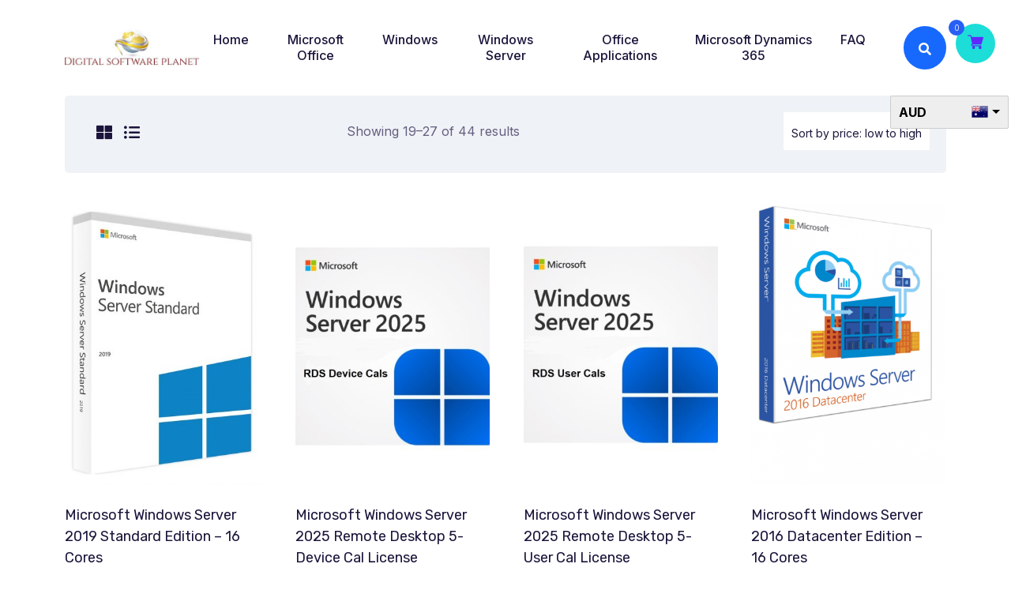

--- FILE ---
content_type: text/html; charset=UTF-8
request_url: https://www.digitalsoftwareplanet.com/product-category/windows-server/page/3/
body_size: 142681
content:
<!doctype html>
<html lang="en-US" prefix="og: https://ogp.me/ns#">
<head>
	<meta charset="UTF-8">
	<meta name="viewport" content="width=device-width, initial-scale=1">
	<link rel="profile" href="https://gmpg.org/xfn/11">
					<script>document.documentElement.className = document.documentElement.className + ' yes-js js_active js'</script>
			
<!-- Search Engine Optimization by Rank Math - https://rankmath.com/ -->
<title>Windows Server - DSP</title>
<meta name="robots" content="index, follow, max-snippet:-1, max-video-preview:-1, max-image-preview:large"/>
<link rel="canonical" href="https://www.digitalsoftwareplanet.com/product-category/windows-server/page/3/" />
<link rel="prev" href="https://www.digitalsoftwareplanet.com/product-category/windows-server/page/2/" />
<link rel="next" href="https://www.digitalsoftwareplanet.com/product-category/windows-server/page/4/" />
<meta property="og:locale" content="en_US" />
<meta property="og:type" content="article" />
<meta property="og:title" content="Windows Server - DSP" />
<meta property="og:url" content="https://www.digitalsoftwareplanet.com/product-category/windows-server/page/3/" />
<meta property="og:site_name" content="DSP - Digital Software Planet" />
<meta name="twitter:card" content="summary_large_image" />
<meta name="twitter:title" content="Windows Server - DSP" />
<meta name="twitter:label1" content="Products" />
<meta name="twitter:data1" content="2" />
<script type="application/ld+json" class="rank-math-schema">{"@context":"https://schema.org","@graph":[{"@type":"Organization","@id":"https://www.digitalsoftwareplanet.com/#organization","name":"DSP - Digital Software Planet"},{"@type":"WebSite","@id":"https://www.digitalsoftwareplanet.com/#website","url":"https://www.digitalsoftwareplanet.com","name":"DSP - Digital Software Planet","publisher":{"@id":"https://www.digitalsoftwareplanet.com/#organization"},"inLanguage":"en-US"},{"@type":"CollectionPage","@id":"https://www.digitalsoftwareplanet.com/product-category/windows-server/page/3/#webpage","url":"https://www.digitalsoftwareplanet.com/product-category/windows-server/page/3/","name":"Windows Server - DSP","isPartOf":{"@id":"https://www.digitalsoftwareplanet.com/#website"},"inLanguage":"en-US"}]}</script>
<!-- /Rank Math WordPress SEO plugin -->

<link rel='dns-prefetch' href='//fonts.googleapis.com' />
<link rel="alternate" type="application/rss+xml" title="DSP &raquo; Feed" href="https://www.digitalsoftwareplanet.com/feed/" />
<link rel="alternate" type="application/rss+xml" title="DSP &raquo; Comments Feed" href="https://www.digitalsoftwareplanet.com/comments/feed/" />
<link rel="alternate" type="application/rss+xml" title="DSP &raquo; Windows Server Category Feed" href="https://www.digitalsoftwareplanet.com/product-category/windows-server/feed/" />
<style id='wp-img-auto-sizes-contain-inline-css' type='text/css'>
img:is([sizes=auto i],[sizes^="auto," i]){contain-intrinsic-size:3000px 1500px}
/*# sourceURL=wp-img-auto-sizes-contain-inline-css */
</style>
<link rel='stylesheet' id='css-0-css' href='https://www.digitalsoftwareplanet.com/wp-content/mmr/233b0482-1765377351.min.css' type='text/css' media='all' />
<style id='css-0-inline-css' type='text/css'>
[data-font="Dashicons"]:before {font-family: 'Dashicons' !important;content: attr(data-icon) !important;speak: none !important;font-weight: normal !important;font-variant: normal !important;text-transform: none !important;line-height: 1 !important;font-style: normal !important;-webkit-font-smoothing: antialiased !important;-moz-osx-font-smoothing: grayscale !important;}
/*# sourceURL=css-0-inline-css */
</style>
<link rel='stylesheet' id='css-1-css' href='https://www.digitalsoftwareplanet.com/wp-content/mmr/82461534-1765377351.min.css' type='text/css' media='all' />
<style id='css-1-inline-css' type='text/css'>
.vi-wcaio-sidebar-cart-icon-wrap-top_left, .vi-wcaio-sidebar-cart-icon-wrap-bottom_left{left: 20px ;}.vi-wcaio-sidebar-cart-icon-wrap-top_right, .vi-wcaio-sidebar-cart-icon-wrap-bottom_right{right: 20px ;}.vi-wcaio-sidebar-cart-icon-wrap-top_left, .vi-wcaio-sidebar-cart-icon-wrap-top_right{top: 30px ;}.vi-wcaio-sidebar-cart-icon-wrap-bottom_right, .vi-wcaio-sidebar-cart-icon-wrap-bottom_left{bottom: 30px ;}.vi-wcaio-sidebar-cart-icon-wrap {                  transform: scale(1) ;              }              @keyframes vi-wcaio-cart-icon-slide_in_left {                  from {                      transform: translate3d(-100%, 0, 0) scale(1);                      visibility: hidden;                  }                  to {                      transform: translate3d(0, 0, 0) scale(1);                  }              }              @keyframes vi-wcaio-cart-icon-slide_out_left {                  from {                      transform: translate3d(0, 0, 0) scale(1);                      visibility: visible;                      opacity: 1;                  }                  to {                      transform: translate3d(-100%, 0, 0) scale(1);                      visibility: hidden;                      opacity: 0;                  }              }              @keyframes vi-wcaio-cart-icon-shake_horizontal {                 0% {                transform: scale(1);               }              10%, 20% {                transform: scale(1) translateX(-10%);              }              30%, 50%, 70%, 90% {                transform: scale(1) translateX(10%);              }              40%, 60%, 80% {                transform: scale(1) translateX(-10%);              }               100% {                transform: scale(1);               }              }              @keyframes vi-wcaio-cart-icon-shake_vertical {                 0% {                transform: scale(1);               }              10%, 20% {                   transform: scale(0.9) rotate3d(0, 0, 1, -3deg);              }              30%, 50%, 70%, 90% {                transform: scale(1.1) rotate3d(0, 0, 1, 3deg);              }              40%, 60%, 80% {                transform: scale(1.1) rotate3d(0, 0, 1, -3deg);              }               100% {                transform: scale(1);               }              }@keyframes vi-wcaio-cart-icon-mouseenter {                  from {                      transform: translate3d(0, 0, 0) scale(1);                  }                  to {                      transform: translate3d(0, 0, 0) scale(1);                  }              }              @keyframes vi-wcaio-cart-icon-mouseleave {                  from {                      transform: translate3d(0, 0, 0) scale(1);                  }                  to {                      transform: translate3d(0, 0, 0) scale(1);                  }              }              @keyframes vi-wcaio-cart-icon-slide_out_left {                  from {                      transform: translate3d(0, 0, 0) scale(1);                      visibility: visible;                      opacity: 1;                  }                  to {                      transform: translate3d(-100%, 0, 0) scale(1);                      visibility: hidden;                      opacity: 0;                  }              }              @keyframes vi-wcaio-cart-icon-slide_out_right {                  from {                      transform: translate3d(0, 0, 0) scale(1);                      visibility: visible;                      opacity: 1;                  }                  to {                      transform: translate3d(100%, 0, 0) scale(1);                      visibility: hidden;                      opacity: 0;                  }              }.vi-wcaio-sidebar-cart-icon-wrap{border-radius:75px;background:#1cddd7;}.vi-wcaio-sidebar-cart-icon-wrap .vi-wcaio-sidebar-cart-icon i{color:#5e28ff;}.vi-wcaio-sidebar-cart-icon-wrap .vi-wcaio-sidebar-cart-count-wrap{background:#275ef4;color:#fff;border-radius:15px;}
/*# sourceURL=css-1-inline-css */
</style>
<style id='wp-emoji-styles-inline-css' type='text/css'>

	img.wp-smiley, img.emoji {
		display: inline !important;
		border: none !important;
		box-shadow: none !important;
		height: 1em !important;
		width: 1em !important;
		margin: 0 0.07em !important;
		vertical-align: -0.1em !important;
		background: none !important;
		padding: 0 !important;
	}
/*# sourceURL=wp-emoji-styles-inline-css */
</style>
<link rel='stylesheet' id='css-2-css' href='https://www.digitalsoftwareplanet.com/wp-content/mmr/2eab1f7a-1765377351.min.css' type='text/css' media='all' />
<style id='css-2-inline-css' type='text/css'>
:root{
	--yith-wcan-filters_colors_titles: #434343;
	--yith-wcan-filters_colors_background: #FFFFFF;
	--yith-wcan-filters_colors_accent: #A7144C;
	--yith-wcan-filters_colors_accent_r: 167;
	--yith-wcan-filters_colors_accent_g: 20;
	--yith-wcan-filters_colors_accent_b: 76;
	--yith-wcan-color_swatches_border_radius: 100%;
	--yith-wcan-color_swatches_size: 30px;
	--yith-wcan-labels_style_background: #FFFFFF;
	--yith-wcan-labels_style_background_hover: #A7144C;
	--yith-wcan-labels_style_background_active: #A7144C;
	--yith-wcan-labels_style_text: #434343;
	--yith-wcan-labels_style_text_hover: #FFFFFF;
	--yith-wcan-labels_style_text_active: #FFFFFF;
	--yith-wcan-anchors_style_text: #434343;
	--yith-wcan-anchors_style_text_hover: #A7144C;
	--yith-wcan-anchors_style_text_active: #A7144C;
}
/*# sourceURL=css-2-inline-css */
</style>
<link rel='stylesheet' id='css-3-css' href='https://www.digitalsoftwareplanet.com/wp-content/mmr/078e180f-1766420917.min.css' type='text/css' media='all' />
<style id='css-3-inline-css' type='text/css'>
 :root { --rounded-corners-radius: 16px; --add-to-cart-rounded-corners-radius: 16px; --feedback-duration: 3s } 
 :root { --rounded-corners-radius: 16px; --add-to-cart-rounded-corners-radius: 16px; --feedback-duration: 3s } 
/*# sourceURL=css-3-inline-css */
</style>
<link rel='stylesheet' id='css-4-css' href='https://www.digitalsoftwareplanet.com/wp-content/mmr/872915a3-1767842675.min.css' type='text/css' media='all' />
<style id='css-4-inline-css' type='text/css'>
#rs-demo-id {}
/*# sourceURL=css-4-inline-css */
</style>
<link rel='stylesheet' id='css-5-css' href='https://www.digitalsoftwareplanet.com/wp-content/mmr/f0dc46e9-1766420917.min.css' type='text/css' media='all' />
<link rel='stylesheet' id='css-6-css' href='https://www.digitalsoftwareplanet.com/wp-content/mmr/99360a2c-1766420917.min.css' type='text/css' media='only screen and (max-width: 768px)' />
<link rel='stylesheet' id='css-7-css' href='https://www.digitalsoftwareplanet.com/wp-content/mmr/6ebf0871-1766420917.min.css' type='text/css' media='all' />
<style id='woocommerce-inline-inline-css' type='text/css'>
.woocommerce form .form-row .required { visibility: visible; }
/*# sourceURL=woocommerce-inline-inline-css */
</style>
<link rel='stylesheet' id='css-8-css' href='https://www.digitalsoftwareplanet.com/wp-content/mmr/545218c1-1759893565.min.css' type='text/css' media='all' />
<style id='css-8-inline-css' type='text/css'>
.vi-wcaio-sidebar-cart.vi-wcaio-sidebar-cart-1.vi-wcaio-sidebar-cart-top_left,              .vi-wcaio-sidebar-cart.vi-wcaio-sidebar-cart-1.vi-wcaio-sidebar-cart-bottom_left{                  left: 20px ;              }              .vi-wcaio-sidebar-cart.vi-wcaio-sidebar-cart-1.vi-wcaio-sidebar-cart-top_right,              .vi-wcaio-sidebar-cart.vi-wcaio-sidebar-cart-1.vi-wcaio-sidebar-cart-bottom_right{                  right: 20px ;              }              @media screen and (max-width: 768px) {                  .vi-wcaio-sidebar-cart.vi-wcaio-sidebar-cart-1.vi-wcaio-sidebar-cart-top_left .vi-wcaio-sidebar-cart-content-wrap,                  .vi-wcaio-sidebar-cart.vi-wcaio-sidebar-cart-1.vi-wcaio-sidebar-cart-bottom_left .vi-wcaio-sidebar-cart-content-wrap{                      left: 0px ;                  }                  .vi-wcaio-sidebar-cart.vi-wcaio-sidebar-cart-1.vi-wcaio-sidebar-cart-top_right .vi-wcaio-sidebar-cart-content-wrap,                  .vi-wcaio-sidebar-cart.vi-wcaio-sidebar-cart-1.vi-wcaio-sidebar-cart-bottom_right .vi-wcaio-sidebar-cart-content-wrap{                      right: 0px ;                  }              }              .vi-wcaio-sidebar-cart.vi-wcaio-sidebar-cart-1.vi-wcaio-sidebar-cart-top_left,              .vi-wcaio-sidebar-cart.vi-wcaio-sidebar-cart-1.vi-wcaio-sidebar-cart-top_right{                  top: 30px ;              }              .vi-wcaio-sidebar-cart.vi-wcaio-sidebar-cart-1.vi-wcaio-sidebar-cart-bottom_right,              .vi-wcaio-sidebar-cart.vi-wcaio-sidebar-cart-1.vi-wcaio-sidebar-cart-bottom_left{                  bottom: 30px ;              }              @media screen and (max-width: 768px) {                  .vi-wcaio-sidebar-cart.vi-wcaio-sidebar-cart-1.vi-wcaio-sidebar-cart-top_left .vi-wcaio-sidebar-cart-content-wrap,                  .vi-wcaio-sidebar-cart.vi-wcaio-sidebar-cart-1.vi-wcaio-sidebar-cart-top_right .vi-wcaio-sidebar-cart-content-wrap{                      top: -10px ;                  }                  .vi-wcaio-sidebar-cart.vi-wcaio-sidebar-cart-1.vi-wcaio-sidebar-cart-bottom_right .vi-wcaio-sidebar-cart-content-wrap,                  .vi-wcaio-sidebar-cart.vi-wcaio-sidebar-cart-1.vi-wcaio-sidebar-cart-bottom_left .vi-wcaio-sidebar-cart-content-wrap{                      bottom: -10px ;                  }              }.vi-wcaio-sidebar-cart .vi-wcaio-sidebar-cart-loading-dual_ring:after {                  border-color: #263ef2  transparent #263ef2  transparent;              }              .vi-wcaio-sidebar-cart .vi-wcaio-sidebar-cart-loading-ring div{                  border-color: #263ef2  transparent transparent transparent;              }              .vi-wcaio-sidebar-cart .vi-wcaio-sidebar-cart-loading-ripple  div{                  border: 4px solid #263ef2 ;              }              .vi-wcaio-sidebar-cart .vi-wcaio-sidebar-cart-loading-default div,              .vi-wcaio-sidebar-cart .vi-wcaio-sidebar-cart-loading-animation_face_1 div,              .vi-wcaio-sidebar-cart .vi-wcaio-sidebar-cart-loading-animation_face_2 div,              .vi-wcaio-sidebar-cart .vi-wcaio-sidebar-cart-loading-roller div:after,              .vi-wcaio-sidebar-cart .vi-wcaio-sidebar-cart-loading-loader_balls_1 div,              .vi-wcaio-sidebar-cart .vi-wcaio-sidebar-cart-loading-loader_balls_2 div,              .vi-wcaio-sidebar-cart .vi-wcaio-sidebar-cart-loading-loader_balls_3 div,              .vi-wcaio-sidebar-cart .vi-wcaio-sidebar-cart-loading-spinner div:after{                  background: #263ef2 ;              }.vi-wcaio-sidebar-cart .vi-wcaio-sidebar-cart-products .vi-wcaio-sidebar-cart-pd-img-wrap img{                  box-shadow: 0 4px 10px rgba(0,0,0,0.07);              }.vi-wcaio-sidebar-cart .vi-wcaio-sidebar-cart-content-wrap{border-radius:20px;}.vi-wcaio-sidebar-cart .vi-wcaio-sidebar-cart-header-wrap{background:#fff;border-style:solid;border-color:#1e73be;}.vi-wcaio-sidebar-cart .vi-wcaio-sidebar-cart-header-wrap .vi-wcaio-sidebar-cart-header-title-wrap{color:#181818;}.vi-wcaio-sidebar-cart .vi-wcaio-sidebar-cart-header-wrap .vi-wcaio-sidebar-cart-header-coupon-wrap .vi-wcaio-coupon-code{border-radius:6px;}.vi-wcaio-sidebar-cart .vi-wcaio-sidebar-cart-header-wrap .vi-wcaio-sidebar-cart-header-coupon-wrap button.vi-wcaio-bt-coupon-code,.vi-wcaio-sidebar-cart .vi-wcaio-sidebar-cart-header-wrap .vi-wcaio-sidebar-cart-header-coupon-wrap .vi-wcaio-bt-coupon-code.button{background:#072f8e;color:#fff;border-radius:50px;}.vi-wcaio-sidebar-cart .vi-wcaio-sidebar-cart-header-wrap .vi-wcaio-sidebar-cart-header-coupon-wrap button.vi-wcaio-bt-coupon-code:hover,.vi-wcaio-sidebar-cart .vi-wcaio-sidebar-cart-header-wrap .vi-wcaio-sidebar-cart-header-coupon-wrap .vi-wcaio-bt-coupon-code.button:hover{background:#1e73be;color:#fff;}.vi-wcaio-sidebar-cart .vi-wcaio-sidebar-cart-footer-wrap{background:#ffffff;border-style:solid;border-color:#1e73be;}.vi-wcaio-sidebar-cart .vi-wcaio-sidebar-cart-footer-wrap .vi-wcaio-sidebar-cart-footer-cart_total > div:nth-child(1){color:#181818;}.vi-wcaio-sidebar-cart .vi-wcaio-sidebar-cart-footer-wrap .vi-wcaio-sidebar-cart-footer-cart_total > div:nth-child(2){color:#181818;}.vi-wcaio-sidebar-cart .vi-wcaio-sidebar-cart-footer-wrap button.vi-wcaio-sidebar-cart-bt-nav,.vi-wcaio-sidebar-cart .vi-wcaio-sidebar-cart-footer-wrap .vi-wcaio-sidebar-cart-bt-nav.button{background:#090ce8;color:#fff;border-radius:19px;}.vi-wcaio-sidebar-cart .vi-wcaio-sidebar-cart-footer-wrap button.vi-wcaio-sidebar-cart-bt-nav:hover,.vi-wcaio-sidebar-cart .vi-wcaio-sidebar-cart-footer-wrap .vi-wcaio-sidebar-cart-bt-nav.button:hover{background:#2795dd;color:#fff;}.vi-wcaio-sidebar-cart .vi-wcaio-sidebar-cart-footer-wrap button.vi-wcaio-sidebar-cart-bt-update,.vi-wcaio-sidebar-cart .vi-wcaio-sidebar-cart-footer-wrap .vi-wcaio-sidebar-cart-bt-update.button{background:#1f22c6;color:#fff;border-radius:27px;}.vi-wcaio-sidebar-cart .vi-wcaio-sidebar-cart-footer-wrap button.vi-wcaio-sidebar-cart-bt-update:hover,.vi-wcaio-sidebar-cart .vi-wcaio-sidebar-cart-footer-wrap .vi-wcaio-sidebar-cart-bt-update.button:hover{background:#176bd8;color:#fff;}.vi-wcaio-sidebar-cart .vi-wcaio-sidebar-cart-footer-wrap .vi-wcaio-sidebar-cart-footer-pd-plus-title{color:#181818;}.vi-wcaio-sidebar-cart .vi-wcaio-sidebar-cart-products-wrap{background:#ffffff;}.vi-wcaio-sidebar-cart .vi-wcaio-sidebar-cart-products .vi-wcaio-sidebar-cart-pd-img-wrap img{border-radius:15px;}.vi-wcaio-sidebar-cart .vi-wcaio-sidebar-cart-products .vi-wcaio-sidebar-cart-pd-info-wrap .vi-wcaio-sidebar-cart-pd-name-wrap .vi-wcaio-sidebar-cart-pd-name, .vi-wcaio-sidebar-cart-footer-pd-name *{color:#2b3e51;}.vi-wcaio-sidebar-cart .vi-wcaio-sidebar-cart-products .vi-wcaio-sidebar-cart-pd-info-wrap .vi-wcaio-sidebar-cart-pd-name-wrap .vi-wcaio-sidebar-cart-pd-name:hover, .vi-wcaio-sidebar-cart-footer-pd-name *:hover{color:#448eea;}.vi-wcaio-sidebar-cart .vi-wcaio-sidebar-cart-products .vi-wcaio-sidebar-cart-pd-info-wrap .vi-wcaio-sidebar-cart-pd-price *, .vi-wcaio-sidebar-cart-footer-pd-price *{color:#000000;}.vi-wcaio-sidebar-cart .vi-wcaio-sidebar-cart-products .vi-wcaio-sidebar-cart-pd-desc .vi-wcaio-sidebar-cart-pd-quantity{                   border: 1px solid #ddd ;              }.vi-wcaio-sidebar-cart .vi-wcaio-sidebar-cart-products .vi-wcaio-sidebar-cart-pd-desc .vi_wcaio_minus{                   border-right: 1px solid #ddd ;              }.vi-wcaio-sidebar-cart .vi-wcaio-sidebar-cart-products .vi-wcaio-sidebar-cart-pd-desc .vi_wcaio_plus{                   border-left: 1px solid #ddd ;              }.vi-wcaio-sidebar-cart.vi-wcaio-sidebar-cart-rtl .vi-wcaio-sidebar-cart-products .vi-wcaio-sidebar-cart-pd-desc .vi_wcaio_minus{  			     border-right: unset;                   border-left: 1px solid #ddd ;              }.vi-wcaio-sidebar-cart.vi-wcaio-sidebar-cart-rtl .vi-wcaio-sidebar-cart-products .vi-wcaio-sidebar-cart-pd-desc .vi_wcaio_plus{  			     border-left: unset;                   border-right: 1px solid #ddd ;              }.vi-wcaio-sidebar-cart .vi-wcaio-sidebar-cart-products .vi-wcaio-sidebar-cart-pd-desc .vi-wcaio-sidebar-cart-pd-quantity{border-radius:3px;}.vi-wcaio-sidebar-cart .vi-wcaio-sidebar-cart-products .vi-wcaio-sidebar-cart-pd-remove-wrap i{color:#000000;}.vi-wcaio-sidebar-cart .vi-wcaio-sidebar-cart-products .vi-wcaio-sidebar-cart-pd-remove-wrap i:before{font-size:15px;}.vi-wcaio-sidebar-cart .vi-wcaio-sidebar-cart-products .vi-wcaio-sidebar-cart-pd-remove-wrap i:hover{color:#4672f4;}.vi-wcaio-sidebar-cart button.vi-wcaio-pd_plus-product-bt-atc,.vi-wcaio-sidebar-cart .button.vi-wcaio-pd_plus-product-bt-atc{background:;color:;}.vi-wcaio-sidebar-cart button.vi-wcaio-pd_plus-product-bt-atc:hover,.vi-wcaio-sidebar-cart .button.vi-wcaio-pd_plus-product-bt-atc:hover{background:;color:;}
/*# sourceURL=css-8-inline-css */
</style>
<link rel='stylesheet' id='css-9-css' href='https://www.digitalsoftwareplanet.com/wp-content/mmr/65e8150e-1765377212.min.css' type='text/css' media='all' />
<style id='css-9-inline-css' type='text/css'>

				#yith-quick-view-modal .yith-quick-view-overlay{background:rgba( 0, 0, 0, 0.8)}
				#yith-quick-view-modal .yith-wcqv-main{background:#ffffff;}
				#yith-quick-view-close{color:#cdcdcd;}
				#yith-quick-view-close:hover{color:#ff0000;}
/*# sourceURL=css-9-inline-css */
</style>
<link rel='stylesheet' id='css-10-css' href='https://www.digitalsoftwareplanet.com/wp-content/mmr/884e15e2-1719852689.min.css' type='text/css' media='all' />
<style id='css-10-inline-css' type='text/css'>
@font-face {
			font-family: "star";
			src: url("https://www.digitalsoftwareplanet.com/wp-content/plugins/woocommerce/assets/fonts/star.eot");
			src: url("https://www.digitalsoftwareplanet.com/wp-content/plugins/woocommerce/assets/fonts/star.eot?#iefix") format("embedded-opentype"),
				url("https://www.digitalsoftwareplanet.com/wp-content/plugins/woocommerce/assets/fonts/star.woff") format("woff"),
				url("https://www.digitalsoftwareplanet.com/wp-content/plugins/woocommerce/assets/fonts/star.ttf") format("truetype"),
				url("https://www.digitalsoftwareplanet.com/wp-content/plugins/woocommerce/assets/fonts/star.svg#star") format("svg");
			font-weight: normal;
			font-style: normal;
		}
/*# sourceURL=css-10-inline-css */
</style>
<link rel='stylesheet' id='css-11-css' href='https://www.digitalsoftwareplanet.com/wp-content/mmr/86611d9f-1764597104.min.css' type='text/css' media='all' />
<link rel='stylesheet' id='csf-google-web-fonts-css' href='//fonts.googleapis.com/css?family=Inter:400,300,500,600,700,800,900%7CRubik:400&#038;display=swap' type='text/css' media='all' />
<script type="text/javascript" id="js-12-js-extra">
/* <![CDATA[ */
var xlwcty = {"ajax_url":"https://www.digitalsoftwareplanet.com/wp-admin/admin-ajax.php","version":"2.23.0","wc_version":"10.4.3"};
//# sourceURL=js-12-js-extra
/* ]]> */
</script>
<script type="text/javascript" src="https://www.digitalsoftwareplanet.com/wp-content/mmr/af820af2-1719852691.min.js" id="js-12-js"></script>
<script type="text/javascript" id="js-13-js-extra">
/* <![CDATA[ */
var thickboxL10n = {"next":"Next \u003E","prev":"\u003C Prev","image":"Image","of":"of","close":"Close","noiframes":"This feature requires inline frames. You have iframes disabled or your browser does not support them.","loadingAnimation":"https://www.digitalsoftwareplanet.com/wp-includes/js/thickbox/loadingAnimation.gif"};
//# sourceURL=js-13-js-extra
/* ]]> */
</script>
<script type="text/javascript" src="https://www.digitalsoftwareplanet.com/wp-content/mmr/1e690422-1724608276.min.js" id="js-13-js"></script>
<script type="text/javascript" src="https://www.digitalsoftwareplanet.com/wp-content/mmr/235f047b-1766420917.min.js" id="js-14-js" defer="defer" data-wp-strategy="defer"></script>
<script type="text/javascript" src="https://www.digitalsoftwareplanet.com/wp-content/mmr/46ba0652-1765377351.min.js" id="js-15-js"></script>
<script type="text/javascript" id="js-15-js-after">
/* <![CDATA[ */
wp.i18n.setLocaleData( { 'text direction\u0004ltr': [ 'ltr' ] } );
//# sourceURL=js-15-js-after
/* ]]> */
</script>
<script type="text/javascript" src="https://www.digitalsoftwareplanet.com/wp-content/mmr/442c0699-1719852686.min.js" id="js-16-js"></script>
<script type="text/javascript" src="https://www.digitalsoftwareplanet.com/wp-content/mmr/58a50783-1766420917.min.js" id="js-17-js" defer="defer" data-wp-strategy="defer"></script>
<script type="text/javascript" id="js-18-js-extra">
/* <![CDATA[ */
var wc_add_to_cart_params = {"ajax_url":"/wp-admin/admin-ajax.php","wc_ajax_url":"/?wc-ajax=%%endpoint%%","i18n_view_cart":"View cart","cart_url":"https://www.digitalsoftwareplanet.com/cart/","is_cart":"","cart_redirect_after_add":"no"};
//# sourceURL=js-18-js-extra
/* ]]> */
</script>
<script type="text/javascript" src="https://www.digitalsoftwareplanet.com/wp-content/mmr/a7c90a68-1766420917.min.js" id="js-18-js" defer="defer" data-wp-strategy="defer"></script>
<script type="text/javascript" id="js-19-js-extra">
/* <![CDATA[ */
var woocommerce_params = {"ajax_url":"/wp-admin/admin-ajax.php","wc_ajax_url":"/?wc-ajax=%%endpoint%%","i18n_password_show":"Show password","i18n_password_hide":"Hide password"};
//# sourceURL=js-19-js-extra
/* ]]> */
</script>
<script type="text/javascript" src="https://www.digitalsoftwareplanet.com/wp-content/mmr/30b60566-1766420917.min.js" id="js-19-js" defer="defer" data-wp-strategy="defer"></script>
<script type="text/javascript" src="https://www.digitalsoftwareplanet.com/wp-content/mmr/daa90be5-1719852684.min.js" id="js-20-js"></script>
<script type="text/javascript" id="js-21-js-extra">
/* <![CDATA[ */
var viwcaio_ajax_atc_params = {"ajax_atc":"1","wc_ajax_url":"/?wc-ajax=%%endpoint%%","nonce":"9a338f6481","added_to_cart":"","woocommerce_enable_ajax_add_to_cart":"1","ajax_atc_pd_exclude":[],"i18n_make_a_selection_text":"Please select some product options before adding this product to your cart.","i18n_unavailable_text":"Sorry, this product is unavailable. Please choose a different combination.","cart_url":"https://www.digitalsoftwareplanet.com/cart/","cart_redirect_after_add":"no"};
var viwcaio_ajax_atc_params = {"ajax_atc":"1","wc_ajax_url":"/?wc-ajax=%%endpoint%%","nonce":"9a338f6481","woocommerce_enable_ajax_add_to_cart":"1","added_to_cart":"","ajax_atc_pd_exclude":[],"i18n_make_a_selection_text":"Please select some product options before adding this product to your cart.","i18n_unavailable_text":"Sorry, this product is unavailable. Please choose a different combination.","cart_url":"https://www.digitalsoftwareplanet.com/cart/","cart_redirect_after_add":"no"};
//# sourceURL=js-21-js-extra
/* ]]> */
</script>
<script type="text/javascript" src="https://www.digitalsoftwareplanet.com/wp-content/mmr/548b071b-1759893566.min.js" id="js-21-js"></script>
<script type="text/javascript" id="js-22-js-extra">
/* <![CDATA[ */
var viwcaio_sc_params = {"wc_ajax_url":"/?wc-ajax=%%endpoint%%","nonce":"9a338f6481","cart_hash_key":"wc_cart_hash_39b908f89cbf7d52853480c65ff9b537","fragment_name":"wc_fragments_39b908f89cbf7d52853480c65ff9b537"};
//# sourceURL=js-22-js-extra
/* ]]> */
</script>
<script type="text/javascript" src="https://www.digitalsoftwareplanet.com/wp-content/mmr/786f1041-1759893566.min.js" id="js-22-js"></script>
<link rel="https://api.w.org/" href="https://www.digitalsoftwareplanet.com/wp-json/" /><link rel="alternate" title="JSON" type="application/json" href="https://www.digitalsoftwareplanet.com/wp-json/wp/v2/product_cat/337" /><meta name="generator" content="WordPress 6.9" />
<meta name="generator" content="Redux 4.5.10" /><meta name="msvalidate.01" content="15FE46B0C1ED90DDA289D24A56F62EAC" />
<meta name="google-site-verification" content="lfpATFI_IxbdKL5Uh8Amv42jOldj4K3s0gRDFdnABaw" />
<meta name="msvalidate.01" content="BD9DD6C309E7F212323C636CBE627AA4" />	<noscript><style>.woocommerce-product-gallery{ opacity: 1 !important; }</style></noscript>
	<meta name="generator" content="Elementor 3.34.1; features: additional_custom_breakpoints; settings: css_print_method-external, google_font-enabled, font_display-auto">
<meta name="generator" content="Powered by Visual Composer - drag and drop page builder for WordPress."/>
<!--[if lte IE 9]><link rel="stylesheet" type="text/css" href="https://www.digitalsoftwareplanet.com/wp-content/plugins/js_composer/assets/css/vc_lte_ie9.min.css" media="screen"><![endif]-->			<style>
				.e-con.e-parent:nth-of-type(n+4):not(.e-lazyloaded):not(.e-no-lazyload),
				.e-con.e-parent:nth-of-type(n+4):not(.e-lazyloaded):not(.e-no-lazyload) * {
					background-image: none !important;
				}
				@media screen and (max-height: 1024px) {
					.e-con.e-parent:nth-of-type(n+3):not(.e-lazyloaded):not(.e-no-lazyload),
					.e-con.e-parent:nth-of-type(n+3):not(.e-lazyloaded):not(.e-no-lazyload) * {
						background-image: none !important;
					}
				}
				@media screen and (max-height: 640px) {
					.e-con.e-parent:nth-of-type(n+2):not(.e-lazyloaded):not(.e-no-lazyload),
					.e-con.e-parent:nth-of-type(n+2):not(.e-lazyloaded):not(.e-no-lazyload) * {
						background-image: none !important;
					}
				}
			</style>
			<meta name="generator" content="Powered by Slider Revolution 6.2.1 - responsive, Mobile-Friendly Slider Plugin for WordPress with comfortable drag and drop interface." />
<style type="text/css">.theme-loader div{border-color:#1B153B;}.preloader-area{background-color:#ffffff;}.to-top{color:#ffffff;}body{font-family:"Inter";font-weight:normal;font-size:16px;}h1{font-family:"Rubik";font-weight:normal;}h2{font-family:"Rubik";font-weight:normal;}h3{font-family:"Rubik";font-weight:normal;}h4{font-family:"Rubik";font-weight:normal;}h5{font-family:"Rubik";font-weight:normal;}h6{font-family:"Rubik";font-weight:normal;}.header-four .site-branding img{width:200px;}.header-four .main-navigation ul li ul li a{color:#1e73be;}.header-four .navbar ul li a[title]:after{color:#1e73be!important;}.breadcroumb-area{padding-top:0px;padding-right:0px;padding-bottom:0px;padding-left:0px;}.breadcroumb-area.shop{background-position:center center;background-repeat:no-repeat;background-size:cover;}.woocommerce-shop{background-position:center center;background-repeat:no-repeat;background-size:cover;}.site-footer.footer-one .footer-widgets-area{background-color:#1e73be;}.footer-one h4.widget-title,.footer-one h2.widget-title{color:#ff2400;}.footer-one a{color:#ffffff;}.footer-one a:hover{color:#ffffff;}.footer-one .widget ul li a{color:#ffffff;}.footer-one .widget ul li a:hover{color:#ffffff;}footer.footer-one .wp-calendar-table tr td a{color:#ffffff;}footer.footer-one .wp-calendar-table tr td a:hover{color:#ffffff;}footer.footer-one span.wp-calendar-nav-prev a{color:#ffffff;}footer.footer-one span.wp-calendar-nav-prev a:hover{color:#ffffff;}</style><link rel="icon" href="https://www.digitalsoftwareplanet.com/wp-content/uploads/2020/04/cropped-EE-32x32.jpg" sizes="32x32" />
<link rel="icon" href="https://www.digitalsoftwareplanet.com/wp-content/uploads/2020/04/cropped-EE-192x192.jpg" sizes="192x192" />
<link rel="apple-touch-icon" href="https://www.digitalsoftwareplanet.com/wp-content/uploads/2020/04/cropped-EE-180x180.jpg" />
<meta name="msapplication-TileImage" content="https://www.digitalsoftwareplanet.com/wp-content/uploads/2020/04/cropped-EE-270x270.jpg" />
<script type="text/javascript">function setREVStartSize(e){			
			try {								
				var pw = document.getElementById(e.c).parentNode.offsetWidth,
					newh;
				pw = pw===0 || isNaN(pw) ? window.innerWidth : pw;
				e.tabw = e.tabw===undefined ? 0 : parseInt(e.tabw);
				e.thumbw = e.thumbw===undefined ? 0 : parseInt(e.thumbw);
				e.tabh = e.tabh===undefined ? 0 : parseInt(e.tabh);
				e.thumbh = e.thumbh===undefined ? 0 : parseInt(e.thumbh);
				e.tabhide = e.tabhide===undefined ? 0 : parseInt(e.tabhide);
				e.thumbhide = e.thumbhide===undefined ? 0 : parseInt(e.thumbhide);
				e.mh = e.mh===undefined || e.mh=="" || e.mh==="auto" ? 0 : parseInt(e.mh,0);		
				if(e.layout==="fullscreen" || e.l==="fullscreen") 						
					newh = Math.max(e.mh,window.innerHeight);				
				else{					
					e.gw = Array.isArray(e.gw) ? e.gw : [e.gw];
					for (var i in e.rl) if (e.gw[i]===undefined || e.gw[i]===0) e.gw[i] = e.gw[i-1];					
					e.gh = e.el===undefined || e.el==="" || (Array.isArray(e.el) && e.el.length==0)? e.gh : e.el;
					e.gh = Array.isArray(e.gh) ? e.gh : [e.gh];
					for (var i in e.rl) if (e.gh[i]===undefined || e.gh[i]===0) e.gh[i] = e.gh[i-1];
										
					var nl = new Array(e.rl.length),
						ix = 0,						
						sl;					
					e.tabw = e.tabhide>=pw ? 0 : e.tabw;
					e.thumbw = e.thumbhide>=pw ? 0 : e.thumbw;
					e.tabh = e.tabhide>=pw ? 0 : e.tabh;
					e.thumbh = e.thumbhide>=pw ? 0 : e.thumbh;					
					for (var i in e.rl) nl[i] = e.rl[i]<window.innerWidth ? 0 : e.rl[i];
					sl = nl[0];									
					for (var i in nl) if (sl>nl[i] && nl[i]>0) { sl = nl[i]; ix=i;}															
					var m = pw>(e.gw[ix]+e.tabw+e.thumbw) ? 1 : (pw-(e.tabw+e.thumbw)) / (e.gw[ix]);					

					newh =  (e.type==="carousel" && e.justify==="true" ? e.gh[ix] : (e.gh[ix] * m)) + (e.tabh + e.thumbh);
				}			
				
				if(window.rs_init_css===undefined) window.rs_init_css = document.head.appendChild(document.createElement("style"));					
				document.getElementById(e.c).height = newh;
				window.rs_init_css.innerHTML += "#"+e.c+"_wrapper { height: "+newh+"px }";				
			} catch(e){
				console.log("Failure at Presize of Slider:" + e)
			}					   
		  };</script>
		<style type="text/css" id="wp-custom-css">
			@media screen and (max-width: 480px){
	.vc_row.vc_column-gap-10{
		margin-left:0px;
		margin-right:0px;
	}
	.vc_row.vc_column-gap-20 {
		margin-left:0px;
		margin-right:0px;
}
}
@media screen and (min-width: 480px){
	.vc_row.vc_column-gap-20 {
		margin-left:8%;
}
}
.woo-single-item-warpper .product-item .product-info {
    display: flex;
    flex-wrap: wrap;
}

.breadcroumb-area{
	display:none;
}
.woocommerce ul.products li.first, .woocommerce-page ul.products li.first {
    width: 250px;
}
.page-builder-not-used .site-main.content-area, .search .site-main.content-area {
    padding: 0px 0;
}
.woocommerce ul.products li.product .price {
    color: var(--color-blue);
    margin-bottom: 0;
    font-size: 14px;
    font-weight: bold;
}
.widget.widget_nav_menu ul li a:before {
	display:none;
}
.woocommerce div.product {
    margin-bottom: 0;
    position: relative;
    margin-top: 100px;
}
.woocommerce-currency-switcher-form {
    margin-right: -110px;
}
.woocommerce-currency-switcher-form a.dd-option .dd-option-text {
    color: blue;
}
.vc_row[data-vc-full-width] {
    z-index: -1;
}
.about_paypal{
	display:none;
}
.payment_method_paypal> label > img{
	display:none;
}		</style>
		        <script type="text/javascript">
            var woocs_is_mobile = 0;
            var woocs_drop_down_view = "ddslick";
            var woocs_current_currency = {"name":"AUD","rate":1,"symbol":"&#36;","position":"left","is_etalon":1,"hide_cents":0,"decimals":2,"description":"","flag":"https:\/\/www.digitalsoftwareplanet.com\/wp-content\/uploads\/2017\/11\/Australia-1-e1510503566864.png"};
            var woocs_default_currency = {"name":"AUD","rate":1,"symbol":"&#36;","position":"left","is_etalon":1,"hide_cents":0,"decimals":2,"description":"","flag":"https:\/\/www.digitalsoftwareplanet.com\/wp-content\/uploads\/2017\/11\/Australia-1-e1510503566864.png"};
            var woocs_array_of_get = '{}';
        
            woocs_array_no_cents = '["JPY","TWD"]';

            var woocs_ajaxurl = "https://www.digitalsoftwareplanet.com/wp-admin/admin-ajax.php";
            var woocs_lang_loading = "loading";
            var woocs_shop_is_cached =0;
        </script>
        <noscript><style type="text/css"> .wpb_animate_when_almost_visible { opacity: 1; }</style></noscript>	
</head>

<body data-rsssl=1 class="archive paged tax-product_cat term-windows-server term-337 wp-embed-responsive paged-3 wp-theme-rezilla theme-rezilla woocommerce woocommerce-page woocommerce-no-js metaslider-plugin yith-wcan-free hfeed page-builder-not-used woocommerce-active wpb-js-composer js-comp-ver-5.1.1 vc_responsive elementor-default elementor-kit-48751 currency-aud">
<div id="page" class="site">
    	
	<a class="skip-link screen-reader-text" href="#primary">Skip to content</a>
	<header id="masthead" class="site-header header-four">
	<div class="main-header" id="no-sticky">
		<div class="container">
			<nav class="navbar navbar-expand-lg navbar-light main-navigation" id="site-navigation">
				<div class="logo-area">
					<div class="site-branding">
														<a href="https://www.digitalsoftwareplanet.com/">
									<img src="https://www.digitalsoftwareplanet.com/wp-content/uploads/2020/04/logo3.jpg" alt="DSP">
								</a>
												</div><!-- .site-branding -->
				</div>
				<div class="navbar-collapse nav-menu stellarnav">
					<ul id="mainmenu" class="navbar-nav m-auto"><li id="menu-item-5435" class="menu-item menu-item-type-post_type menu-item-object-page menu-item-home menu-item-5435"><a href="https://www.digitalsoftwareplanet.com/">Home</a></li>
<li id="menu-item-5628" class="menu-item menu-item-type-taxonomy menu-item-object-product_cat menu-item-has-children menu-item-5628"><a href="https://www.digitalsoftwareplanet.com/product-category/microsoft-office/">Microsoft Office</a>
<ul class="sub-menu">
	<li id="menu-item-5639" class="menu-item menu-item-type-taxonomy menu-item-object-product_cat menu-item-5639"><a href="https://www.digitalsoftwareplanet.com/product-category/microsoft-office-2010/">Microsoft Office 2010</a></li>
	<li id="menu-item-5640" class="menu-item menu-item-type-taxonomy menu-item-object-product_cat menu-item-5640"><a href="https://www.digitalsoftwareplanet.com/product-category/microsoft-office-2013/">Microsoft Office 2013</a></li>
	<li id="menu-item-5641" class="menu-item menu-item-type-taxonomy menu-item-object-product_cat menu-item-5641"><a href="https://www.digitalsoftwareplanet.com/product-category/microsoft-office-2016/">Microsoft Office 2016</a></li>
	<li id="menu-item-24708" class="menu-item menu-item-type-taxonomy menu-item-object-product_cat menu-item-24708"><a href="https://www.digitalsoftwareplanet.com/product-category/microsoft-office-2019/">Microsoft Office 2019</a></li>
	<li id="menu-item-52349" class="menu-item menu-item-type-taxonomy menu-item-object-product_cat menu-item-52349"><a href="https://www.digitalsoftwareplanet.com/product-category/microsoft-office-2021/">Microsoft Office 2021</a></li>
	<li id="menu-item-63770" class="menu-item menu-item-type-taxonomy menu-item-object-product_cat menu-item-63770"><a href="https://www.digitalsoftwareplanet.com/product-category/microsoft-office-2024/">Microsoft Office 2024</a></li>
	<li id="menu-item-5642" class="menu-item menu-item-type-taxonomy menu-item-object-product_cat menu-item-5642"><a href="https://www.digitalsoftwareplanet.com/product-category/microsoft-office-for-mac/">Microsoft Office for MAC</a></li>
	<li id="menu-item-58446" class="menu-item menu-item-type-taxonomy menu-item-object-product_cat menu-item-58446"><a href="https://www.digitalsoftwareplanet.com/product-category/microsoft-office-365/">MIcrosoft Office 365</a></li>
</ul>
</li>
<li id="menu-item-5658" class="menu-item menu-item-type-taxonomy menu-item-object-product_cat menu-item-has-children menu-item-5658"><a href="https://www.digitalsoftwareplanet.com/product-category/windows/">Windows</a>
<ul class="sub-menu">
	<li id="menu-item-5644" class="menu-item menu-item-type-taxonomy menu-item-object-product_cat menu-item-5644"><a href="https://www.digitalsoftwareplanet.com/product-category/windows/windows-7/">Microsoft Windows 7</a></li>
	<li id="menu-item-5645" class="menu-item menu-item-type-taxonomy menu-item-object-product_cat menu-item-5645"><a href="https://www.digitalsoftwareplanet.com/product-category/windows/windows-8/">Microsoft Windows 8</a></li>
	<li id="menu-item-5643" class="menu-item menu-item-type-taxonomy menu-item-object-product_cat menu-item-5643"><a href="https://www.digitalsoftwareplanet.com/product-category/windows/windows-10/">Microsoft Windows 10</a></li>
	<li id="menu-item-52385" class="menu-item menu-item-type-taxonomy menu-item-object-product_cat menu-item-52385"><a href="https://www.digitalsoftwareplanet.com/product-category/windows/microsoft-windows-11/">Microsoft Windows 11</a></li>
</ul>
</li>
<li id="menu-item-5659" class="menu-item menu-item-type-taxonomy menu-item-object-product_cat current-menu-item menu-item-has-children menu-item-5659"><a href="https://www.digitalsoftwareplanet.com/product-category/windows-server/" aria-current="page">Windows Server</a>
<ul class="sub-menu">
	<li id="menu-item-5633" class="menu-item menu-item-type-taxonomy menu-item-object-product_cat menu-item-5633"><a href="https://www.digitalsoftwareplanet.com/product-category/windows-server/windows-server-2008/">Windows Server 2008</a></li>
	<li id="menu-item-5634" class="menu-item menu-item-type-taxonomy menu-item-object-product_cat menu-item-5634"><a href="https://www.digitalsoftwareplanet.com/product-category/windows-server/windows-server-2012/">Windows Server 2012</a></li>
	<li id="menu-item-5635" class="menu-item menu-item-type-taxonomy menu-item-object-product_cat menu-item-5635"><a href="https://www.digitalsoftwareplanet.com/product-category/windows-server/windows-server-2016/">Windows Server 2016</a></li>
	<li id="menu-item-24926" class="menu-item menu-item-type-taxonomy menu-item-object-product_cat menu-item-24926"><a href="https://www.digitalsoftwareplanet.com/product-category/windows-server/windows-server-2019/">Windows Server 2019</a></li>
	<li id="menu-item-52192" class="menu-item menu-item-type-taxonomy menu-item-object-product_cat menu-item-52192"><a href="https://www.digitalsoftwareplanet.com/product-category/windows-server/windows-server-2022/">Windows Server 2022</a></li>
	<li id="menu-item-62641" class="menu-item menu-item-type-taxonomy menu-item-object-product_cat menu-item-62641"><a href="https://www.digitalsoftwareplanet.com/product-category/windows-server/windows-server-2025/">Windows Server 2025</a></li>
	<li id="menu-item-9732" class="menu-item menu-item-type-taxonomy menu-item-object-product_cat menu-item-9732"><a href="https://www.digitalsoftwareplanet.com/product-category/windows-server/exchange-server/">Exchange Server</a></li>
	<li id="menu-item-9733" class="menu-item menu-item-type-taxonomy menu-item-object-product_cat menu-item-9733"><a href="https://www.digitalsoftwareplanet.com/product-category/windows-server/sql-server/">SQL Server</a></li>
</ul>
</li>
<li id="menu-item-5632" class="menu-item menu-item-type-taxonomy menu-item-object-product_cat menu-item-has-children menu-item-5632"><a href="https://www.digitalsoftwareplanet.com/product-category/office-applications-1/">Office Applications</a>
<ul class="sub-menu">
	<li id="menu-item-5646" class="menu-item menu-item-type-taxonomy menu-item-object-product_cat menu-item-5646"><a href="https://www.digitalsoftwareplanet.com/product-category/microsoft-project/">Microsoft Project</a></li>
	<li id="menu-item-5647" class="menu-item menu-item-type-taxonomy menu-item-object-product_cat menu-item-5647"><a href="https://www.digitalsoftwareplanet.com/product-category/microsoft-visio/">Microsoft Visio</a></li>
	<li id="menu-item-21216" class="menu-item menu-item-type-taxonomy menu-item-object-product_cat menu-item-21216"><a href="https://www.digitalsoftwareplanet.com/product-category/microsoft-visual-studio-2/">Microsoft Visual Studio</a></li>
</ul>
</li>
<li id="menu-item-63458" class="menu-item menu-item-type-taxonomy menu-item-object-product_cat menu-item-63458"><a href="https://www.digitalsoftwareplanet.com/product-category/microsoft-dynamics-365/">Microsoft Dynamics 365</a></li>
<li id="menu-item-5536" class="menu-item menu-item-type-post_type menu-item-object-page menu-item-5536"><a href="https://www.digitalsoftwareplanet.com/faqs/">FAQ</a></li>
</ul><div class="button search-open">
    <i class="fas fa-search"></i></a>
</div>
<div class="header-search-popup">
    <div class="header-search-overlay search-open"></div>
    <div class="header-search-popup-content">
        <form method="get" class="searchform" action="https://www.digitalsoftwareplanet.com/">
            <span class="screen-reader-text">Search here...</span>
            <input type="search" value="" name="s" placeholder="Search here... " title="Search for:">
            <button type="submit"><i class="bi bi-search"></i></button>
        </form>		
    </div>
</div> 				</div>
			</nav>
		</div>
	</div>
</header><!-- #masthead --> 	    <div class="top-header-widgets">
        

<div id="woocs_selector-3" class="widget WOOCS_SELECTOR">
<div class="widget widget-woocommerce-currency-switcher">
    

    

    

        <form method="post" action="" class="woocommerce-currency-switcher-form woocs_show_flags" data-ver="2.2.0">
        <input type="hidden" name="woocommerce-currency-switcher" value="AUD" />
        <select name="woocommerce-currency-switcher" style="width: 100%;" data-width="100%" data-flag-position="right" class="woocommerce-currency-switcher" onchange="woocs_redirect(this.value);
                    void(0);">
                    
                
                <option style="background: url('https://www.digitalsoftwareplanet.com/wp-content/uploads/2017/11/Australia-1-e1510503566864.png') no-repeat 99% 0; background-size: 30px 20px;" value="AUD"  selected='selected' data-imagesrc="https://www.digitalsoftwareplanet.com/wp-content/uploads/2017/11/Australia-1-e1510503566864.png" data-icon="https://www.digitalsoftwareplanet.com/wp-content/uploads/2017/11/Australia-1-e1510503566864.png" data-description="">AUD</option>
            
                
                <option style="background: url('https://www.digitalsoftwareplanet.com/wp-content/uploads/2017/11/New-Zealand-e1510322220272.png') no-repeat 99% 0; background-size: 30px 20px;" value="NZD"  data-imagesrc="https://www.digitalsoftwareplanet.com/wp-content/uploads/2017/11/New-Zealand-e1510322220272.png" data-icon="https://www.digitalsoftwareplanet.com/wp-content/uploads/2017/11/New-Zealand-e1510322220272.png" data-description="">NZD</option>
            
                
                <option style="background: url('https://www.digitalsoftwareplanet.com/wp-content/uploads/2017/11/European-Union-e1510503657473.png') no-repeat 99% 0; background-size: 30px 20px;" value="EUR"  data-imagesrc="https://www.digitalsoftwareplanet.com/wp-content/uploads/2017/11/European-Union-e1510503657473.png" data-icon="https://www.digitalsoftwareplanet.com/wp-content/uploads/2017/11/European-Union-e1510503657473.png" data-description="">EUR</option>
            
                
                <option style="background: url('https://www.digitalsoftwareplanet.com/wp-content/uploads/2017/11/United-KingdomGreat-Britain-1-e1510503751836.png') no-repeat 99% 0; background-size: 30px 20px;" value="GBP"  data-imagesrc="https://www.digitalsoftwareplanet.com/wp-content/uploads/2017/11/United-KingdomGreat-Britain-1-e1510503751836.png" data-icon="https://www.digitalsoftwareplanet.com/wp-content/uploads/2017/11/United-KingdomGreat-Britain-1-e1510503751836.png" data-description="">GBP</option>
            
                
                <option style="background: url('https://www.digitalsoftwareplanet.com/wp-content/uploads/2017/11/United-States-of-AmericaUSA-1-e1510503781939.png') no-repeat 99% 0; background-size: 30px 20px;" value="USD"  data-imagesrc="https://www.digitalsoftwareplanet.com/wp-content/uploads/2017/11/United-States-of-AmericaUSA-1-e1510503781939.png" data-icon="https://www.digitalsoftwareplanet.com/wp-content/uploads/2017/11/United-States-of-AmericaUSA-1-e1510503781939.png" data-description="">USD</option>
            
                
                <option style="background: url('https://www.digitalsoftwareplanet.com/wp-content/uploads/2017/11/Singapore-3-e1510503805241.png') no-repeat 99% 0; background-size: 30px 20px;" value="SGD"  data-imagesrc="https://www.digitalsoftwareplanet.com/wp-content/uploads/2017/11/Singapore-3-e1510503805241.png" data-icon="https://www.digitalsoftwareplanet.com/wp-content/uploads/2017/11/Singapore-3-e1510503805241.png" data-description="">SGD</option>
            
                
                <option style="background: url('https://www.digitalsoftwareplanet.com/wp-content/uploads/2018/12/canada5.png') no-repeat 99% 0; background-size: 30px 20px;" value="CAD"  data-imagesrc="https://www.digitalsoftwareplanet.com/wp-content/uploads/2018/12/canada5.png" data-icon="https://www.digitalsoftwareplanet.com/wp-content/uploads/2018/12/canada5.png" data-description="">CAD</option>
                    </select>
        <div style="display: none;">WOOCS 2.2.0</div>
    </form>
    </div>

</div>    </div>
		<div class="breadcroumb-area shop">
		<div class="container">
			<div class="breadcroumn-contnt">
				< class="brea-title"> Windows Server </ class="brea-title">
				<div class="bre-sub">
				<span property="itemListElement" typeof="ListItem"><a property="item" typeof="WebPage" title="Go to DSP." href="https://www.digitalsoftwareplanet.com" class="home" ><span property="name">DSP</span></a><meta property="position" content="1"></span> &gt; <span property="itemListElement" typeof="ListItem"><a property="item" typeof="WebPage" title="Go to Products." href="https://www.digitalsoftwareplanet.com/shop/" class="archive post-product-archive" ><span property="name">Products</span></a><meta property="position" content="2"></span> &gt; <span property="itemListElement" typeof="ListItem"><span property="name" class="archive taxonomy product_cat current-item">Windows Server</span><meta property="url" content="https://www.digitalsoftwareplanet.com/product-category/windows-server/"><meta property="position" content="3"></span>				</div>
			</div>
		</div>
	</div>
		<main id="primary" class="site-main content-area">
			<div class="rezilla-woocommerce-page container">
				<div class="page-layout woo-layout grid">
		<div class="row">
						<div class="col-12 col-sm-12 col-md-12 col-lg-12 col-xl-12">
				<div class="all-posts-wrapper woo-all-post">
				<div class="woocommerce-notices-wrapper"></div>		<div class="rezilla-woo-shop-topbar">
			<div class="row">
				<div class="col-lg-8 col-md-8 switcher-and-result">
					<div class="row">
						<div class="col-lg-3 col-md-3">
							<div id="rezilla-shop-view-mode">
								<ul class="rezilla-ul-style rezilla-list-inline">
									<li class="rezilla-shop-grid"><i class="fas fa-th-large"></i></li>
									<li class="rezilla-shop-list"><i class="fas fa-list-ul"></i></li>
								</ul>
							</div>
						</div>
						<div class="col-lg-9 col-md-9">
							<div class="rezilla-woo-result-count-wrapper">
								<p class="woocommerce-result-count" role="alert" aria-relevant="all" data-is-sorted-by="true">
	Showing 19&ndash;27 of 44 results<span class="screen-reader-text">Sorted by price: low to high</span></p>
							</div>
						</div>
					</div>
				</div>
	
				<div class="col-lg-4 col-md-4">
					<div class="rezilla-woo-sort-list">
						<form class="woocommerce-ordering" method="get">
		<select
		name="orderby"
		class="orderby"
					aria-label="Shop order"
			>
					<option value="popularity" >Sort by popularity</option>
					<option value="rating" >Sort by average rating</option>
					<option value="date" >Sort by latest</option>
					<option value="price"  selected='selected'>Sort by price: low to high</option>
					<option value="price-desc" >Sort by price: high to low</option>
			</select>
	<input type="hidden" name="paged" value="1" />
	</form>
					</div>
				</div>
			</div>
		</div>
		<div class="columns-4"><ul class="products columns-4">
<li class="product type-product post-24927 status-publish first instock product_cat-server-operating-systems product_cat-windows-server-2019 product_tag-16-cores product_tag-cloud-integration product_tag-data-management product_tag-enterprise-features product_tag-high-availability product_tag-it-infrastructure product_tag-licensing-options product_tag-microsoft-windows-server-2019 product_tag-performance product_tag-scalability product_tag-security product_tag-server-licensing product_tag-standard-edition product_tag-system-management product_tag-virtualization has-post-thumbnail virtual purchasable product-type-simple">
	<div class="woo-single-item-warpper">
		<div class="product-item mb-40">
			<div class="product-img">
				<img fetchpriority="high" width="257" height="355" src="https://www.digitalsoftwareplanet.com/wp-content/uploads/2018/10/windows-server-2019-standardF.jpg" class="img-fluid wp-post-image" alt="Microsoft Windows Server 2019, Standard Edition, 16 Cores, Server Licensing, High Availability" decoding="async" srcset="https://www.digitalsoftwareplanet.com/wp-content/uploads/2018/10/windows-server-2019-standardF.jpg 741w, https://www.digitalsoftwareplanet.com/wp-content/uploads/2018/10/windows-server-2019-standardF-600x830.jpg 600w, https://www.digitalsoftwareplanet.com/wp-content/uploads/2018/10/windows-server-2019-standardF-217x300.jpg 217w, https://www.digitalsoftwareplanet.com/wp-content/uploads/2018/10/windows-server-2019-standardF-740x1024.jpg 740w, https://www.digitalsoftwareplanet.com/wp-content/uploads/2018/10/windows-server-2019-standardF-383x530.jpg 383w" sizes="(max-width: 257px) 100vw, 257px" />								<div class="product-overlay">
					<div class="product-content">
						<a href="/product-category/windows-server/page/3/?add-to-cart=24927" aria-describedby="woocommerce_loop_add_to_cart_link_describedby_24927" data-quantity="1" class="button product_type_simple add_to_cart_button ajax_add_to_cart" data-product_id="24927" data-product_sku="P73-07788" aria-label="Add to cart: &ldquo;Microsoft Windows Server 2019 Standard Edition - 16 Cores&rdquo;" rel="nofollow" data-success_message="&ldquo;Microsoft Windows Server 2019 Standard Edition - 16 Cores&rdquo; has been added to your cart" role="button">Add to cart</a>	<span id="woocommerce_loop_add_to_cart_link_describedby_24927" class="screen-reader-text">
			</span>
					</div>
				</div>
			</div>
			<div class="product-info">
				<div class="product-holder">
					<a href="https://www.digitalsoftwareplanet.com/product/microsoft-windows-server-2019-standard-edition/"><h2 class="woocommerce-loop-product__title">Microsoft Windows Server 2019 Standard Edition &#8211; 16 Cores</h2></a>
					<div class="prodcut-grid-rating"><div class="star-rating" role="img" aria-label="Rated 5.00 out of 5"><span style="width:100%">Rated <strong class="rating">5.00</strong> out of 5</span></div></div>
					<div class="prodcut-list-price">
	<span class="price"><span class="woocs_price_code" data-product-id="24927"><span class="woocommerce-Price-amount amount"><bdi><span class="woocommerce-Price-currencySymbol">&#36;</span>350.00</bdi></span> AUD</span></span>
</div>
					<div class="prodcut-list-rating"><div class="star-rating" role="img" aria-label="Rated 5.00 out of 5"><span style="width:100%">Rated <strong class="rating">5.00</strong> out of 5</span></div> </div>
				</div>
				<div class="prodcut-grid-price">
	<span class="price"><span class="woocs_price_code" data-product-id="24927"><span class="woocommerce-Price-amount amount"><bdi><span class="woocommerce-Price-currencySymbol">&#36;</span>350.00</bdi></span> AUD</span></span>
 </div>
				<div class="product-list-dec">Microsoft Windows Server 2019 Standard Edition - 16 Cores: Comprehensive Overview Introduction Welcome to the advanced capabilities of Microsoft Windows Server 2019 Standard Edition - 16 Cores. This powerful operating&hellip;</p></div>
				<div class="product-overlay">
					<div class="product-content">
						<a href="/product-category/windows-server/page/3/?add-to-cart=24927" aria-describedby="woocommerce_loop_add_to_cart_link_describedby_24927" data-quantity="1" class="button product_type_simple add_to_cart_button ajax_add_to_cart" data-product_id="24927" data-product_sku="P73-07788" aria-label="Add to cart: &ldquo;Microsoft Windows Server 2019 Standard Edition - 16 Cores&rdquo;" rel="nofollow" data-success_message="&ldquo;Microsoft Windows Server 2019 Standard Edition - 16 Cores&rdquo; has been added to your cart" role="button">Add to cart</a>	<span id="woocommerce_loop_add_to_cart_link_describedby_24927" class="screen-reader-text">
			</span>
					</div>
				</div>
			</div>
		</div>
	</div>
</li>
<li class="product type-product post-62636 status-publish instock product_cat-server-operating-systems product_cat-windows-server-2025 product_tag-64-bit-processor product_tag-active-directory-domain-services-ad-ds product_tag-active-directory-lightweight-domain-services-ad-lds product_tag-ai-integration product_tag-azure-arc product_tag-delegated-managed-service-account-dmsa product_tag-desktop-shell product_tag-dtrace product_tag-error-correcting-code-ecc product_tag-faster-networking product_tag-flash-based-storage product_tag-gpu-partitioning product_tag-hybrid-cloud product_tag-hyper-v-integration product_tag-mission-critical-data-solutions product_tag-next-generation-active-directory product_tag-security product_tag-smb product_tag-sql-server-compatibility product_tag-windows-11-ui product_tag-windows-server-hotpatching has-post-thumbnail virtual purchasable product-type-simple">
	<div class="woo-single-item-warpper">
		<div class="product-item mb-40">
			<div class="product-img">
				<img width="264" height="355" src="https://www.digitalsoftwareplanet.com/wp-content/uploads/2024/06/microsoft-windows-server-2025-rds-device-cals-1.jpg" class="img-fluid wp-post-image" alt="microsoft-windows-server-2025-rds-device-cals" decoding="async" srcset="https://www.digitalsoftwareplanet.com/wp-content/uploads/2024/06/microsoft-windows-server-2025-rds-device-cals-1.jpg 739w, https://www.digitalsoftwareplanet.com/wp-content/uploads/2024/06/microsoft-windows-server-2025-rds-device-cals-1-223x300.jpg 223w, https://www.digitalsoftwareplanet.com/wp-content/uploads/2024/06/microsoft-windows-server-2025-rds-device-cals-1-394x530.jpg 394w, https://www.digitalsoftwareplanet.com/wp-content/uploads/2024/06/microsoft-windows-server-2025-rds-device-cals-1-600x806.jpg 600w" sizes="(max-width: 264px) 100vw, 264px" />								<div class="product-overlay">
					<div class="product-content">
						<a href="/product-category/windows-server/page/3/?add-to-cart=62636" aria-describedby="woocommerce_loop_add_to_cart_link_describedby_62636" data-quantity="1" class="button product_type_simple add_to_cart_button ajax_add_to_cart" data-product_id="62636" data-product_sku="" aria-label="Add to cart: &ldquo;Microsoft Windows Server 2025 Remote Desktop 5-Device Cal License&rdquo;" rel="nofollow" data-success_message="&ldquo;Microsoft Windows Server 2025 Remote Desktop 5-Device Cal License&rdquo; has been added to your cart" role="button">Add to cart</a>	<span id="woocommerce_loop_add_to_cart_link_describedby_62636" class="screen-reader-text">
			</span>
					</div>
				</div>
			</div>
			<div class="product-info">
				<div class="product-holder">
					<a href="https://www.digitalsoftwareplanet.com/product/microsoft-windows-server-2025-remote-desktop-services-5-device-cal/"><h2 class="woocommerce-loop-product__title">Microsoft Windows Server 2025 Remote Desktop 5-Device Cal License</h2></a>
					<div class="prodcut-grid-rating"></div>
					<div class="prodcut-list-price">
	<span class="price"><span class="woocs_price_code" data-product-id="62636"><span class="woocommerce-Price-amount amount"><bdi><span class="woocommerce-Price-currencySymbol">&#36;</span>350.00</bdi></span> AUD</span></span>
</div>
					<div class="prodcut-list-rating"> </div>
				</div>
				<div class="prodcut-grid-price">
	<span class="price"><span class="woocs_price_code" data-product-id="62636"><span class="woocommerce-Price-amount amount"><bdi><span class="woocommerce-Price-currencySymbol">&#36;</span>350.00</bdi></span> AUD</span></span>
 </div>
				<div class="product-list-dec">Microsoft Windows Server 2025 Remote Desktop Services 5-Device CAL License Elevate Your IT Infrastructure with the Windows Server 2025 CAL License Unlock the power of seamless remote access with the&hellip;</p></div>
				<div class="product-overlay">
					<div class="product-content">
						<a href="/product-category/windows-server/page/3/?add-to-cart=62636" aria-describedby="woocommerce_loop_add_to_cart_link_describedby_62636" data-quantity="1" class="button product_type_simple add_to_cart_button ajax_add_to_cart" data-product_id="62636" data-product_sku="" aria-label="Add to cart: &ldquo;Microsoft Windows Server 2025 Remote Desktop 5-Device Cal License&rdquo;" rel="nofollow" data-success_message="&ldquo;Microsoft Windows Server 2025 Remote Desktop 5-Device Cal License&rdquo; has been added to your cart" role="button">Add to cart</a>	<span id="woocommerce_loop_add_to_cart_link_describedby_62636" class="screen-reader-text">
			</span>
					</div>
				</div>
			</div>
		</div>
	</div>
</li>
<li class="product type-product post-62638 status-publish instock product_cat-server-operating-systems product_cat-windows-server-2025 product_tag-active-directory-domain-services-ad-ds product_tag-active-directory-lightweight-domain-services-ad-lds product_tag-ai-integration product_tag-azure-arc product_tag-azure-hybrid-use-benefit product_tag-cloud-compatible product_tag-cpu-requirements product_tag-delegated-managed-service-account-dmsa product_tag-desktop-shell product_tag-desktop-ui-experience product_tag-device-cal product_tag-drift-protection product_tag-dtrace product_tag-enhanced-productivity product_tag-faster-networking product_tag-flash-based-storage product_tag-hardware-security product_tag-hybrid-cloud product_tag-hyper-v-integration product_tag-licensing-model product_tag-managed-service-account product_tag-mission-critical-data-solutions product_tag-modern-platform product_tag-next-generation-active-directory product_tag-performance-troubleshooting product_tag-ram-requirements product_tag-real-time-monitoring product_tag-remote-desktop-services-rds product_tag-scalability product_tag-scalable-security product_tag-seamless-connectivity product_tag-security product_tag-security-features product_tag-smb-server-message-block product_tag-software-security product_tag-sql-server product_tag-storage-requirements product_tag-storage-solutions product_tag-system-performance product_tag-tailored-security-baseline product_tag-user-cal product_tag-wifi-and-bluetooth product_tag-windows-11-style product_tag-windows-server-2025 product_tag-windows-server-hotpatching has-post-thumbnail virtual purchasable product-type-simple">
	<div class="woo-single-item-warpper">
		<div class="product-item mb-40">
			<div class="product-img">
				<img width="262" height="355" src="https://www.digitalsoftwareplanet.com/wp-content/uploads/2024/06/microsoft-windows-server-2025-rds-user-cals-1.jpg" class="img-fluid wp-post-image" alt="microsoft-windows-server-2025-rds-user-cals" decoding="async" srcset="https://www.digitalsoftwareplanet.com/wp-content/uploads/2024/06/microsoft-windows-server-2025-rds-user-cals-1.jpg 736w, https://www.digitalsoftwareplanet.com/wp-content/uploads/2024/06/microsoft-windows-server-2025-rds-user-cals-1-221x300.jpg 221w, https://www.digitalsoftwareplanet.com/wp-content/uploads/2024/06/microsoft-windows-server-2025-rds-user-cals-1-390x530.jpg 390w, https://www.digitalsoftwareplanet.com/wp-content/uploads/2024/06/microsoft-windows-server-2025-rds-user-cals-1-600x814.jpg 600w" sizes="(max-width: 262px) 100vw, 262px" />								<div class="product-overlay">
					<div class="product-content">
						<a href="/product-category/windows-server/page/3/?add-to-cart=62638" aria-describedby="woocommerce_loop_add_to_cart_link_describedby_62638" data-quantity="1" class="button product_type_simple add_to_cart_button ajax_add_to_cart" data-product_id="62638" data-product_sku="" aria-label="Add to cart: &ldquo;Microsoft Windows Server 2025 Remote Desktop 5-User Cal License&rdquo;" rel="nofollow" data-success_message="&ldquo;Microsoft Windows Server 2025 Remote Desktop 5-User Cal License&rdquo; has been added to your cart" role="button">Add to cart</a>	<span id="woocommerce_loop_add_to_cart_link_describedby_62638" class="screen-reader-text">
			</span>
					</div>
				</div>
			</div>
			<div class="product-info">
				<div class="product-holder">
					<a href="https://www.digitalsoftwareplanet.com/product/microsoft-windows-server-2025-remote-desktop-services-5-user-cal-license/"><h2 class="woocommerce-loop-product__title">Microsoft Windows Server 2025 Remote Desktop 5-User Cal License</h2></a>
					<div class="prodcut-grid-rating"></div>
					<div class="prodcut-list-price">
	<span class="price"><span class="woocs_price_code" data-product-id="62638"><span class="woocommerce-Price-amount amount"><bdi><span class="woocommerce-Price-currencySymbol">&#36;</span>350.00</bdi></span> AUD</span></span>
</div>
					<div class="prodcut-list-rating"> </div>
				</div>
				<div class="prodcut-grid-price">
	<span class="price"><span class="woocs_price_code" data-product-id="62638"><span class="woocommerce-Price-amount amount"><bdi><span class="woocommerce-Price-currencySymbol">&#36;</span>350.00</bdi></span> AUD</span></span>
 </div>
				<div class="product-list-dec">Unlock the full potential of your server environment with the Microsoft Windows Server 2025 Remote Desktop Services (RDS) 5-User CAL license, a key component in modernizing and optimizing your IT&hellip;</p></div>
				<div class="product-overlay">
					<div class="product-content">
						<a href="/product-category/windows-server/page/3/?add-to-cart=62638" aria-describedby="woocommerce_loop_add_to_cart_link_describedby_62638" data-quantity="1" class="button product_type_simple add_to_cart_button ajax_add_to_cart" data-product_id="62638" data-product_sku="" aria-label="Add to cart: &ldquo;Microsoft Windows Server 2025 Remote Desktop 5-User Cal License&rdquo;" rel="nofollow" data-success_message="&ldquo;Microsoft Windows Server 2025 Remote Desktop 5-User Cal License&rdquo; has been added to your cart" role="button">Add to cart</a>	<span id="woocommerce_loop_add_to_cart_link_describedby_62638" class="screen-reader-text">
			</span>
					</div>
				</div>
			</div>
		</div>
	</div>
</li>
<li class="product type-product post-9708 status-publish last instock product_cat-server-operating-systems product_cat-windows-server-2016 product_tag-16-cores product_tag-availability product_tag-datacenter-edition product_tag-large-data-warehouses product_tag-licenses product_tag-line-of-business-applications product_tag-microsoft product_tag-oltp product_tag-physical-cores product_tag-scalability product_tag-server-consolidation product_tag-server-operating-system product_tag-unlimited-operating-system-environments product_tag-windows-server-2016 has-post-thumbnail virtual purchasable product-type-simple">
	<div class="woo-single-item-warpper">
		<div class="product-item mb-40">
			<div class="product-img">
				<img loading="lazy" width="256" height="355" src="https://www.digitalsoftwareplanet.com/wp-content/uploads/2018/02/microsoft-windows-server-2016-datacenter-licencia-oem-espanol.jpg.png" class="img-fluid wp-post-image" alt="Windows Server 2016, Datacenter Edition, 16 cores, server consolidation, scalability." decoding="async" srcset="https://www.digitalsoftwareplanet.com/wp-content/uploads/2018/02/microsoft-windows-server-2016-datacenter-licencia-oem-espanol.jpg.png 739w, https://www.digitalsoftwareplanet.com/wp-content/uploads/2018/02/microsoft-windows-server-2016-datacenter-licencia-oem-espanol.jpg-600x832.png 600w, https://www.digitalsoftwareplanet.com/wp-content/uploads/2018/02/microsoft-windows-server-2016-datacenter-licencia-oem-espanol.jpg-216x300.png 216w, https://www.digitalsoftwareplanet.com/wp-content/uploads/2018/02/microsoft-windows-server-2016-datacenter-licencia-oem-espanol.jpg-738x1024.png 738w, https://www.digitalsoftwareplanet.com/wp-content/uploads/2018/02/microsoft-windows-server-2016-datacenter-licencia-oem-espanol.jpg-382x530.png 382w" sizes="(max-width: 256px) 100vw, 256px" />								<div class="product-overlay">
					<div class="product-content">
						<a href="/product-category/windows-server/page/3/?add-to-cart=9708" aria-describedby="woocommerce_loop_add_to_cart_link_describedby_9708" data-quantity="1" class="button product_type_simple add_to_cart_button ajax_add_to_cart" data-product_id="9708" data-product_sku="P71-08729" aria-label="Add to cart: &ldquo;Microsoft Windows Server 2016 Datacenter Edition - 16 Cores&rdquo;" rel="nofollow" data-success_message="&ldquo;Microsoft Windows Server 2016 Datacenter Edition - 16 Cores&rdquo; has been added to your cart" role="button">Add to cart</a>	<span id="woocommerce_loop_add_to_cart_link_describedby_9708" class="screen-reader-text">
			</span>
					</div>
				</div>
			</div>
			<div class="product-info">
				<div class="product-holder">
					<a href="https://www.digitalsoftwareplanet.com/product/windows-server-2016-datacenter/"><h2 class="woocommerce-loop-product__title">Microsoft Windows Server 2016 Datacenter Edition &#8211; 16 Cores</h2></a>
					<div class="prodcut-grid-rating"><div class="star-rating" role="img" aria-label="Rated 5.00 out of 5"><span style="width:100%">Rated <strong class="rating">5.00</strong> out of 5</span></div></div>
					<div class="prodcut-list-price">
	<span class="price"><span class="woocs_price_code" data-product-id="9708"><span class="woocommerce-Price-amount amount"><bdi><span class="woocommerce-Price-currencySymbol">&#36;</span>400.00</bdi></span> AUD</span></span>
</div>
					<div class="prodcut-list-rating"><div class="star-rating" role="img" aria-label="Rated 5.00 out of 5"><span style="width:100%">Rated <strong class="rating">5.00</strong> out of 5</span></div> </div>
				</div>
				<div class="prodcut-grid-price">
	<span class="price"><span class="woocs_price_code" data-product-id="9708"><span class="woocommerce-Price-amount amount"><bdi><span class="woocommerce-Price-currencySymbol">&#36;</span>400.00</bdi></span> AUD</span></span>
 </div>
				<div class="product-list-dec">Windows Server 2016 Datacenter Edition is the newest version of the highly virtualized software built for private and hybrid cloud environments. The innovative software concentrates on providing the highest level of&hellip;</p></div>
				<div class="product-overlay">
					<div class="product-content">
						<a href="/product-category/windows-server/page/3/?add-to-cart=9708" aria-describedby="woocommerce_loop_add_to_cart_link_describedby_9708" data-quantity="1" class="button product_type_simple add_to_cart_button ajax_add_to_cart" data-product_id="9708" data-product_sku="P71-08729" aria-label="Add to cart: &ldquo;Microsoft Windows Server 2016 Datacenter Edition - 16 Cores&rdquo;" rel="nofollow" data-success_message="&ldquo;Microsoft Windows Server 2016 Datacenter Edition - 16 Cores&rdquo; has been added to your cart" role="button">Add to cart</a>	<span id="woocommerce_loop_add_to_cart_link_describedby_9708" class="screen-reader-text">
			</span>
					</div>
				</div>
			</div>
		</div>
	</div>
</li>
<li class="product type-product post-52193 status-publish first instock product_cat-server-operating-systems product_cat-windows-server-2022 product_tag-16-cores product_tag-base-license product_tag-cals product_tag-hyper-v product_tag-key product_tag-media product_tag-microsoft-windows-server-2022 product_tag-server-standard product_tag-standard-edition product_tag-virtual-machines has-post-thumbnail virtual purchasable product-type-simple">
	<div class="woo-single-item-warpper">
		<div class="product-item mb-40">
			<div class="product-img">
				<img loading="lazy" width="270" height="314" src="https://www.digitalsoftwareplanet.com/wp-content/uploads/2021/09/product_images-1.jpg" class="img-fluid wp-post-image" alt="Windows Server 2022, Standard Edition, 16 Cores, Virtual Machines, Hyper-V." decoding="async" srcset="https://www.digitalsoftwareplanet.com/wp-content/uploads/2021/09/product_images-1.jpg 813w, https://www.digitalsoftwareplanet.com/wp-content/uploads/2021/09/product_images-1-258x300.jpg 258w, https://www.digitalsoftwareplanet.com/wp-content/uploads/2021/09/product_images-1-768x893.jpg 768w, https://www.digitalsoftwareplanet.com/wp-content/uploads/2021/09/product_images-1-456x530.jpg 456w, https://www.digitalsoftwareplanet.com/wp-content/uploads/2021/09/product_images-1-600x697.jpg 600w" sizes="(max-width: 270px) 100vw, 270px" />								<div class="product-overlay">
					<div class="product-content">
						<a href="/product-category/windows-server/page/3/?add-to-cart=52193" aria-describedby="woocommerce_loop_add_to_cart_link_describedby_52193" data-quantity="1" class="button product_type_simple add_to_cart_button ajax_add_to_cart" data-product_id="52193" data-product_sku="9EM-00831" aria-label="Add to cart: &ldquo;Microsoft Windows Server 2022 Standard Edition - 16 Cores&rdquo;" rel="nofollow" data-success_message="&ldquo;Microsoft Windows Server 2022 Standard Edition - 16 Cores&rdquo; has been added to your cart" role="button">Add to cart</a>	<span id="woocommerce_loop_add_to_cart_link_describedby_52193" class="screen-reader-text">
			</span>
					</div>
				</div>
			</div>
			<div class="product-info">
				<div class="product-holder">
					<a href="https://www.digitalsoftwareplanet.com/product/microsoft-windows-server-2022-standard-edition-16-cores/"><h2 class="woocommerce-loop-product__title">Microsoft Windows Server 2022 Standard Edition &#8211; 16 Cores</h2></a>
					<div class="prodcut-grid-rating"><div class="star-rating" role="img" aria-label="Rated 5.00 out of 5"><span style="width:100%">Rated <strong class="rating">5.00</strong> out of 5</span></div></div>
					<div class="prodcut-list-price">
	<span class="price"><span class="woocs_price_code" data-product-id="52193"><span class="woocommerce-Price-amount amount"><bdi><span class="woocommerce-Price-currencySymbol">&#36;</span>400.00</bdi></span> AUD</span></span>
</div>
					<div class="prodcut-list-rating"><div class="star-rating" role="img" aria-label="Rated 5.00 out of 5"><span style="width:100%">Rated <strong class="rating">5.00</strong> out of 5</span></div> </div>
				</div>
				<div class="prodcut-grid-price">
	<span class="price"><span class="woocs_price_code" data-product-id="52193"><span class="woocommerce-Price-amount amount"><bdi><span class="woocommerce-Price-currencySymbol">&#36;</span>400.00</bdi></span> AUD</span></span>
 </div>
				<div class="product-list-dec">Windows Server 2022 Standard Edition is Microsoft's latest advanced Server OS which introduces multi-layer security, hybrid capabilities with Azure, and a flexible application platform. As part of this release secured-core&hellip;</p></div>
				<div class="product-overlay">
					<div class="product-content">
						<a href="/product-category/windows-server/page/3/?add-to-cart=52193" aria-describedby="woocommerce_loop_add_to_cart_link_describedby_52193" data-quantity="1" class="button product_type_simple add_to_cart_button ajax_add_to_cart" data-product_id="52193" data-product_sku="9EM-00831" aria-label="Add to cart: &ldquo;Microsoft Windows Server 2022 Standard Edition - 16 Cores&rdquo;" rel="nofollow" data-success_message="&ldquo;Microsoft Windows Server 2022 Standard Edition - 16 Cores&rdquo; has been added to your cart" role="button">Add to cart</a>	<span id="woocommerce_loop_add_to_cart_link_describedby_52193" class="screen-reader-text">
			</span>
					</div>
				</div>
			</div>
		</div>
	</div>
</li>
<li class="product type-product post-9719 status-publish instock product_cat-exchange-server product_cat-server-operating-systems product_tag-advanced-security product_tag-collaboration-platform product_tag-data-loss-prevention product_tag-disaster-recovery product_tag-email-messaging product_tag-high-availability product_tag-integration-with-microsoft-products product_tag-mailbox-management product_tag-microsoft-exchange-server-2016-standard product_tag-mobile-device-support product_tag-productivity product_tag-role-based-access-control product_tag-seamless-user-experience product_tag-shared-calendars product_tag-unified-messaging has-post-thumbnail virtual purchasable product-type-simple">
	<div class="woo-single-item-warpper">
		<div class="product-item mb-40">
			<div class="product-img">
				<img loading="lazy" width="256" height="355" src="https://www.digitalsoftwareplanet.com/wp-content/uploads/2018/02/Microsoft-Exchange-Server-2016-Standard.jpg" class="img-fluid wp-post-image" alt="Microsoft Exchange Server 2016 Standard, advanced security, collaboration platform, improved performance, seamless user experience." decoding="async" srcset="https://www.digitalsoftwareplanet.com/wp-content/uploads/2018/02/Microsoft-Exchange-Server-2016-Standard.jpg 738w, https://www.digitalsoftwareplanet.com/wp-content/uploads/2018/02/Microsoft-Exchange-Server-2016-Standard-600x832.jpg 600w, https://www.digitalsoftwareplanet.com/wp-content/uploads/2018/02/Microsoft-Exchange-Server-2016-Standard-216x300.jpg 216w, https://www.digitalsoftwareplanet.com/wp-content/uploads/2018/02/Microsoft-Exchange-Server-2016-Standard-382x530.jpg 382w" sizes="(max-width: 256px) 100vw, 256px" />								<div class="product-overlay">
					<div class="product-content">
						<a href="/product-category/windows-server/page/3/?add-to-cart=9719" aria-describedby="woocommerce_loop_add_to_cart_link_describedby_9719" data-quantity="1" class="button product_type_simple add_to_cart_button ajax_add_to_cart" data-product_id="9719" data-product_sku="" aria-label="Add to cart: &ldquo;Microsoft Exchange Server 2016 Standard&rdquo;" rel="nofollow" data-success_message="&ldquo;Microsoft Exchange Server 2016 Standard&rdquo; has been added to your cart" role="button">Add to cart</a>	<span id="woocommerce_loop_add_to_cart_link_describedby_9719" class="screen-reader-text">
			</span>
					</div>
				</div>
			</div>
			<div class="product-info">
				<div class="product-holder">
					<a href="https://www.digitalsoftwareplanet.com/product/exchange-server-2016-standard/"><h2 class="woocommerce-loop-product__title">Microsoft Exchange Server 2016 Standard</h2></a>
					<div class="prodcut-grid-rating"></div>
					<div class="prodcut-list-price">
	<span class="price"><span class="woocs_price_code" data-product-id="9719"><span class="woocommerce-Price-amount amount"><bdi><span class="woocommerce-Price-currencySymbol">&#36;</span>450.00</bdi></span> AUD</span></span>
</div>
					<div class="prodcut-list-rating"> </div>
				</div>
				<div class="prodcut-grid-price">
	<span class="price"><span class="woocs_price_code" data-product-id="9719"><span class="woocommerce-Price-amount amount"><bdi><span class="woocommerce-Price-currencySymbol">&#36;</span>450.00</bdi></span> AUD</span></span>
 </div>
				<div class="product-list-dec">Buy Microsoft Exchange Server 2016 Standard and receive a new set of technologies, features, and services to Exchange Server. Its goal is to support people and organizations as their work&hellip;</p></div>
				<div class="product-overlay">
					<div class="product-content">
						<a href="/product-category/windows-server/page/3/?add-to-cart=9719" aria-describedby="woocommerce_loop_add_to_cart_link_describedby_9719" data-quantity="1" class="button product_type_simple add_to_cart_button ajax_add_to_cart" data-product_id="9719" data-product_sku="" aria-label="Add to cart: &ldquo;Microsoft Exchange Server 2016 Standard&rdquo;" rel="nofollow" data-success_message="&ldquo;Microsoft Exchange Server 2016 Standard&rdquo; has been added to your cart" role="button">Add to cart</a>	<span id="woocommerce_loop_add_to_cart_link_describedby_9719" class="screen-reader-text">
			</span>
					</div>
				</div>
			</div>
		</div>
	</div>
</li>
<li class="product type-product post-22074 status-publish instock product_cat-server-operating-systems product_cat-sql-server product_tag-24-cores product_tag-advanced-features product_tag-business-intelligence product_tag-cost-effective product_tag-data-integration product_tag-data-security product_tag-database-management product_tag-enterprise-solutions product_tag-high-availability product_tag-microsoft-sql-server-2008 product_tag-performance-optimization product_tag-reliable product_tag-robust-platform product_tag-scalability product_tag-standard-edition has-post-thumbnail virtual purchasable product-type-simple">
	<div class="woo-single-item-warpper">
		<div class="product-item mb-40">
			<div class="product-img">
				<img loading="lazy" width="257" height="355" src="https://www.digitalsoftwareplanet.com/wp-content/uploads/2018/08/Microsoft-SQL-Server-2008-Standard.png" class="img-fluid wp-post-image" alt="Microsoft SQL Server 2008, Standard Edition, 24 Cores, performance optimization, enterprise solutions." decoding="async" srcset="https://www.digitalsoftwareplanet.com/wp-content/uploads/2018/08/Microsoft-SQL-Server-2008-Standard.png 741w, https://www.digitalsoftwareplanet.com/wp-content/uploads/2018/08/Microsoft-SQL-Server-2008-Standard-600x828.png 600w, https://www.digitalsoftwareplanet.com/wp-content/uploads/2018/08/Microsoft-SQL-Server-2008-Standard-217x300.png 217w, https://www.digitalsoftwareplanet.com/wp-content/uploads/2018/08/Microsoft-SQL-Server-2008-Standard-384x530.png 384w" sizes="(max-width: 257px) 100vw, 257px" />								<div class="product-overlay">
					<div class="product-content">
						<a href="/product-category/windows-server/page/3/?add-to-cart=22074" aria-describedby="woocommerce_loop_add_to_cart_link_describedby_22074" data-quantity="1" class="button product_type_simple add_to_cart_button ajax_add_to_cart" data-product_id="22074" data-product_sku="228-09180" aria-label="Add to cart: &ldquo;Microsoft SQL Server 2008 Standard - 24 Cores&rdquo;" rel="nofollow" data-success_message="&ldquo;Microsoft SQL Server 2008 Standard - 24 Cores&rdquo; has been added to your cart" role="button">Add to cart</a>	<span id="woocommerce_loop_add_to_cart_link_describedby_22074" class="screen-reader-text">
			</span>
					</div>
				</div>
			</div>
			<div class="product-info">
				<div class="product-holder">
					<a href="https://www.digitalsoftwareplanet.com/product/microsoft-sql-server-2008-standard-24-cores/"><h2 class="woocommerce-loop-product__title">Microsoft SQL Server 2008 Standard &#8211; 24 Cores</h2></a>
					<div class="prodcut-grid-rating"></div>
					<div class="prodcut-list-price">
	<span class="price"><span class="woocs_price_code" data-product-id="22074"><span class="woocommerce-Price-amount amount"><bdi><span class="woocommerce-Price-currencySymbol">&#36;</span>450.00</bdi></span> AUD</span></span>
</div>
					<div class="prodcut-list-rating"> </div>
				</div>
				<div class="prodcut-grid-price">
	<span class="price"><span class="woocs_price_code" data-product-id="22074"><span class="woocommerce-Price-amount amount"><bdi><span class="woocommerce-Price-currencySymbol">&#36;</span>450.00</bdi></span> AUD</span></span>
 </div>
				<div class="product-list-dec">Buy SQL Server 2008 Standard today and take advantage of all features Microsoft has to offer: NOTE: This is a Core Based License - CALS are not required.  You may&hellip;</p></div>
				<div class="product-overlay">
					<div class="product-content">
						<a href="/product-category/windows-server/page/3/?add-to-cart=22074" aria-describedby="woocommerce_loop_add_to_cart_link_describedby_22074" data-quantity="1" class="button product_type_simple add_to_cart_button ajax_add_to_cart" data-product_id="22074" data-product_sku="228-09180" aria-label="Add to cart: &ldquo;Microsoft SQL Server 2008 Standard - 24 Cores&rdquo;" rel="nofollow" data-success_message="&ldquo;Microsoft SQL Server 2008 Standard - 24 Cores&rdquo; has been added to your cart" role="button">Add to cart</a>	<span id="woocommerce_loop_add_to_cart_link_describedby_22074" class="screen-reader-text">
			</span>
					</div>
				</div>
			</div>
		</div>
	</div>
</li>
<li class="product type-product post-22072 status-publish last instock product_cat-server-operating-systems product_cat-sql-server product_tag-24-cores product_tag-advanced-features product_tag-business-intelligence product_tag-cost-effective product_tag-data-integration product_tag-database-management product_tag-enhanced-security product_tag-enterprise-level-solutions product_tag-high-availability product_tag-microsoft-sql-server-2012 product_tag-performance product_tag-robust-platform product_tag-scalability product_tag-standard-edition has-post-thumbnail virtual purchasable product-type-simple">
	<div class="woo-single-item-warpper">
		<div class="product-item mb-40">
			<div class="product-img">
				<img loading="lazy" width="257" height="355" src="https://www.digitalsoftwareplanet.com/wp-content/uploads/2018/08/Microsoft-SQL-Server-2012.png" class="img-fluid wp-post-image" alt="Microsoft SQL Server 2012, Standard Edition, 24 Cores, performance, enhanced security." decoding="async" srcset="https://www.digitalsoftwareplanet.com/wp-content/uploads/2018/08/Microsoft-SQL-Server-2012.png 740w, https://www.digitalsoftwareplanet.com/wp-content/uploads/2018/08/Microsoft-SQL-Server-2012-600x829.png 600w, https://www.digitalsoftwareplanet.com/wp-content/uploads/2018/08/Microsoft-SQL-Server-2012-217x300.png 217w, https://www.digitalsoftwareplanet.com/wp-content/uploads/2018/08/Microsoft-SQL-Server-2012-384x530.png 384w" sizes="(max-width: 257px) 100vw, 257px" />								<div class="product-overlay">
					<div class="product-content">
						<a href="/product-category/windows-server/page/3/?add-to-cart=22072" aria-describedby="woocommerce_loop_add_to_cart_link_describedby_22072" data-quantity="1" class="button product_type_simple add_to_cart_button ajax_add_to_cart" data-product_id="22072" data-product_sku="228-09586" aria-label="Add to cart: &ldquo;Microsoft SQL Server 2012 Standard - 24 Cores&rdquo;" rel="nofollow" data-success_message="&ldquo;Microsoft SQL Server 2012 Standard - 24 Cores&rdquo; has been added to your cart" role="button">Add to cart</a>	<span id="woocommerce_loop_add_to_cart_link_describedby_22072" class="screen-reader-text">
			</span>
					</div>
				</div>
			</div>
			<div class="product-info">
				<div class="product-holder">
					<a href="https://www.digitalsoftwareplanet.com/product/microsoft-sql-server-2012-standard-24-cores/"><h2 class="woocommerce-loop-product__title">Microsoft SQL Server 2012 Standard &#8211; 24 Cores</h2></a>
					<div class="prodcut-grid-rating"></div>
					<div class="prodcut-list-price">
	<span class="price"><span class="woocs_price_code" data-product-id="22072"><span class="woocommerce-Price-amount amount"><bdi><span class="woocommerce-Price-currencySymbol">&#36;</span>480.00</bdi></span> AUD</span></span>
</div>
					<div class="prodcut-list-rating"> </div>
				</div>
				<div class="prodcut-grid-price">
	<span class="price"><span class="woocs_price_code" data-product-id="22072"><span class="woocommerce-Price-amount amount"><bdi><span class="woocommerce-Price-currencySymbol">&#36;</span>480.00</bdi></span> AUD</span></span>
 </div>
				<div class="product-list-dec">Buy SQL Server 2012 Standard  today and take advantage of all the features Microsoft has to offer: NOTE: This is a Core Based License - CALS are not required.  You&hellip;</p></div>
				<div class="product-overlay">
					<div class="product-content">
						<a href="/product-category/windows-server/page/3/?add-to-cart=22072" aria-describedby="woocommerce_loop_add_to_cart_link_describedby_22072" data-quantity="1" class="button product_type_simple add_to_cart_button ajax_add_to_cart" data-product_id="22072" data-product_sku="228-09586" aria-label="Add to cart: &ldquo;Microsoft SQL Server 2012 Standard - 24 Cores&rdquo;" rel="nofollow" data-success_message="&ldquo;Microsoft SQL Server 2012 Standard - 24 Cores&rdquo; has been added to your cart" role="button">Add to cart</a>	<span id="woocommerce_loop_add_to_cart_link_describedby_22072" class="screen-reader-text">
			</span>
					</div>
				</div>
			</div>
		</div>
	</div>
</li>
<li class="product type-product post-9725 status-publish first instock product_cat-server-operating-systems product_cat-sql-server product_tag-24-cores product_tag-alwayson product_tag-analysis-and-reporting-services product_tag-automatic-database-replication product_tag-azure-cloud-services product_tag-clustering product_tag-column-wise-indexing product_tag-customer-service product_tag-data-mining product_tag-data-security product_tag-database-module product_tag-failover-cluster product_tag-high-performance product_tag-in-memory-databases product_tag-integration product_tag-master-data-services product_tag-microsoft-sql-server-2014-standard product_tag-mirroring product_tag-product-keys product_tag-relational-database-system has-post-thumbnail virtual purchasable product-type-simple">
	<div class="woo-single-item-warpper">
		<div class="product-item mb-40">
			<div class="product-img">
				<img loading="lazy" width="256" height="355" src="https://www.digitalsoftwareplanet.com/wp-content/uploads/2018/02/sql-server-2014-std_2.jpg" class="img-fluid wp-post-image" alt="Microsoft SQL Server 2014 Standard, 24 cores, high performance, data security, Azure Cloud Services" decoding="async" srcset="https://www.digitalsoftwareplanet.com/wp-content/uploads/2018/02/sql-server-2014-std_2.jpg 740w, https://www.digitalsoftwareplanet.com/wp-content/uploads/2018/02/sql-server-2014-std_2-600x832.jpg 600w, https://www.digitalsoftwareplanet.com/wp-content/uploads/2018/02/sql-server-2014-std_2-216x300.jpg 216w, https://www.digitalsoftwareplanet.com/wp-content/uploads/2018/02/sql-server-2014-std_2-739x1024.jpg 739w, https://www.digitalsoftwareplanet.com/wp-content/uploads/2018/02/sql-server-2014-std_2-382x530.jpg 382w" sizes="(max-width: 256px) 100vw, 256px" />								<div class="product-overlay">
					<div class="product-content">
						<a href="/product-category/windows-server/page/3/?add-to-cart=9725" aria-describedby="woocommerce_loop_add_to_cart_link_describedby_9725" data-quantity="1" class="button product_type_simple add_to_cart_button ajax_add_to_cart" data-product_id="9725" data-product_sku="7NQ-00563" aria-label="Add to cart: &ldquo;Microsoft SQL Server 2014 Standard - 24 Cores&rdquo;" rel="nofollow" data-success_message="&ldquo;Microsoft SQL Server 2014 Standard - 24 Cores&rdquo; has been added to your cart" role="button">Add to cart</a>	<span id="woocommerce_loop_add_to_cart_link_describedby_9725" class="screen-reader-text">
			</span>
					</div>
				</div>
			</div>
			<div class="product-info">
				<div class="product-holder">
					<a href="https://www.digitalsoftwareplanet.com/product/microsoft-sql-server-2014-standard/"><h2 class="woocommerce-loop-product__title">Microsoft SQL Server 2014 Standard &#8211; 24 Cores</h2></a>
					<div class="prodcut-grid-rating"><div class="star-rating" role="img" aria-label="Rated 5.00 out of 5"><span style="width:100%">Rated <strong class="rating">5.00</strong> out of 5</span></div></div>
					<div class="prodcut-list-price">
	<span class="price"><span class="woocs_price_code" data-product-id="9725"><span class="woocommerce-Price-amount amount"><bdi><span class="woocommerce-Price-currencySymbol">&#36;</span>500.00</bdi></span> AUD</span></span>
</div>
					<div class="prodcut-list-rating"><div class="star-rating" role="img" aria-label="Rated 5.00 out of 5"><span style="width:100%">Rated <strong class="rating">5.00</strong> out of 5</span></div> </div>
				</div>
				<div class="prodcut-grid-price">
	<span class="price"><span class="woocs_price_code" data-product-id="9725"><span class="woocommerce-Price-amount amount"><bdi><span class="woocommerce-Price-currencySymbol">&#36;</span>500.00</bdi></span> AUD</span></span>
 </div>
				<div class="product-list-dec">Buy SQL Server 2014 Standard today and take advantage of all the features from Microsoft on offer: NOTE: This is a Core Based License - CALS are not required.  You&hellip;</p></div>
				<div class="product-overlay">
					<div class="product-content">
						<a href="/product-category/windows-server/page/3/?add-to-cart=9725" aria-describedby="woocommerce_loop_add_to_cart_link_describedby_9725" data-quantity="1" class="button product_type_simple add_to_cart_button ajax_add_to_cart" data-product_id="9725" data-product_sku="7NQ-00563" aria-label="Add to cart: &ldquo;Microsoft SQL Server 2014 Standard - 24 Cores&rdquo;" rel="nofollow" data-success_message="&ldquo;Microsoft SQL Server 2014 Standard - 24 Cores&rdquo; has been added to your cart" role="button">Add to cart</a>	<span id="woocommerce_loop_add_to_cart_link_describedby_9725" class="screen-reader-text">
			</span>
					</div>
				</div>
			</div>
		</div>
	</div>
</li>
</ul>
<nav class="woocommerce-pagination" aria-label="Product Pagination">
	<ul class='page-numbers'>
	<li><a class="prev page-numbers" href="https://www.digitalsoftwareplanet.com/product-category/windows-server/page/2/">&larr;</a></li>
	<li><a aria-label="Page 1" class="page-numbers" href="https://www.digitalsoftwareplanet.com/product-category/windows-server/page/1/">1</a></li>
	<li><a aria-label="Page 2" class="page-numbers" href="https://www.digitalsoftwareplanet.com/product-category/windows-server/page/2/">2</a></li>
	<li><span aria-label="Page 3" aria-current="page" class="page-numbers current">3</span></li>
	<li><a aria-label="Page 4" class="page-numbers" href="https://www.digitalsoftwareplanet.com/product-category/windows-server/page/4/">4</a></li>
	<li><a aria-label="Page 5" class="page-numbers" href="https://www.digitalsoftwareplanet.com/product-category/windows-server/page/5/">5</a></li>
	<li><a class="next page-numbers" href="https://www.digitalsoftwareplanet.com/product-category/windows-server/page/4/">&rarr;</a></li>
</ul>
</nav>
</div>				</div>
			</div>
					</div>
	</div>
			</div><!-- #primary -->
		</main><!-- #primary -->
			<footer id="colophon" class="site-footer footer-one">
		<div class="footer-widgets-area widget-yes">
			<div class="footer-widget-section">	<div class="rezilla-footer-widgets">
	    <div class="container">
	        	    		<div class="row rezilla-ftw-box">
	    										<div class="widget-area col-xs-12 col-sm-12 col-md-6 col-lg-6 col-xl-4 footer">
								<section id="nav_menu-4" class="widget footer-widtet widget_nav_menu"><h4 class="widget-title">CUSTOMER SUPPORT</h4><div class="menu-customer-support-container"><ul id="menu-customer-support" class="menu"><li id="menu-item-21293" class="menu-item menu-item-type-post_type menu-item-object-page menu-item-21293"><a href="https://www.digitalsoftwareplanet.com/my-account/">My account</a></li>
<li id="menu-item-21290" class="menu-item menu-item-type-post_type menu-item-object-page menu-item-21290"><a href="https://www.digitalsoftwareplanet.com/faqs/">FAQ</a></li>
<li id="menu-item-26902" class="menu-item menu-item-type-post_type menu-item-object-page menu-item-26902"><a href="https://www.digitalsoftwareplanet.com/wishlist/">Wishlist</a></li>
<li id="menu-item-5612" class="menu-item menu-item-type-post_type menu-item-object-page menu-item-5612"><a href="https://www.digitalsoftwareplanet.com/about-us/">About Us</a></li>
<li id="menu-item-5614" class="menu-item menu-item-type-post_type menu-item-object-page menu-item-5614"><a href="https://www.digitalsoftwareplanet.com/privacy-policy-2/">Privacy Policy</a></li>
<li id="menu-item-5613" class="menu-item menu-item-type-post_type menu-item-object-page menu-item-5613"><a href="https://www.digitalsoftwareplanet.com/returns-policy-2/">Returns Policy</a></li>
<li id="menu-item-5615" class="menu-item menu-item-type-post_type menu-item-object-page menu-item-5615"><a href="https://www.digitalsoftwareplanet.com/terms-and-conditions-2/">Terms And Conditions</a></li>
</ul></div></section>							</div><!-- .widget-area -->
													<div class="widget-area col-xs-12 col-sm-12 col-md-6 col-lg-6 col-xl-4 footer">
								<section id="nav_menu-12" class="widget footer-widtet widget_nav_menu"><h4 class="widget-title">QUICK LINKS</h4><div class="menu-quick-links-container"><ul id="menu-quick-links" class="menu"><li id="menu-item-22082" class="menu-item menu-item-type-custom menu-item-object-custom menu-item-home menu-item-22082"><a href="https://www.digitalsoftwareplanet.com">Home</a></li>
<li id="menu-item-5542" class="menu-item menu-item-type-custom menu-item-object-custom menu-item-5542"><a href="https://www.digitalsoftwareplanet.com/product-category/microsoft-office/">Microsoft Office</a></li>
<li id="menu-item-5545" class="menu-item menu-item-type-custom menu-item-object-custom menu-item-5545"><a href="https://www.digitalsoftwareplanet.com/product-category/frontpage/">Windows</a></li>
<li id="menu-item-5543" class="menu-item menu-item-type-custom menu-item-object-custom menu-item-5543"><a href="https://www.digitalsoftwareplanet.com/product-category/office-applications-1/">Office Applications</a></li>
<li id="menu-item-5544" class="menu-item menu-item-type-custom menu-item-object-custom menu-item-5544"><a href="https://www.digitalsoftwareplanet.com/product-category/server-operating-systems/">Windows Server</a></li>
</ul></div></section>							</div><!-- .widget-area -->
													<div class="widget-area col-xs-12 col-sm-12 col-md-6 col-lg-6 col-xl-4 footer">
								<section id="block-6" class="widget footer-widtet widget_block"><div><img decoding="async" class="" src="https://www.digitalsoftwareplanet.com/wp-content/uploads/2017/11/ss-1.png" style="margin-top: -20px;"></div>&nbsp;
<div>
<a href="tel:(02)81034650">
<p><b>Telephone</b>: (02) 8103 4650 (Available 24/7)</p></a>
<a class="text-color1" title="send mail to admin" href="mailto:sales@digitalsoftwareplanet.com"><p><b>Email</b>:  sales@digitalsoftwareplanet.com</p></a>
<p>
<b>Address</b>: Suite 301, 27/11 Bligh St. Sydney, NSW 2000
</p>
</div></section>							</div><!-- .widget-area -->
							    		</div>	
	    		    </div>    
	</div>
	</div><div class="copyright-area">
    <div class="container">
        <div class="copyright-inner">
        <div class="row">
            <div class="col-lg-12 col-md-12 col-sm-12 col-12 text-center">
                <div class="site-info">
                    © Copyright 2024 Digital Software Planet All Rights Reserved                </div><!-- .site-info -->
            </div>
                   </div>
        </div>
    </div>
</div>		</div>
	</footer><!-- #colophon -->
	</div><!-- #page -->
<script type="speculationrules">
{"prefetch":[{"source":"document","where":{"and":[{"href_matches":"/*"},{"not":{"href_matches":["/wp-*.php","/wp-admin/*","/wp-content/uploads/*","/wp-content/*","/wp-content/plugins/*","/wp-content/themes/rezilla/*","/*\\?(.+)"]}},{"not":{"selector_matches":"a[rel~=\"nofollow\"]"}},{"not":{"selector_matches":".no-prefetch, .no-prefetch a"}}]},"eagerness":"conservative"}]}
</script>

<!--Start of Tawk.to Script (0.9.2)-->
<script id="tawk-script" type="text/javascript">
var Tawk_API = Tawk_API || {};
var Tawk_LoadStart=new Date();
(function(){
	var s1 = document.createElement( 'script' ),s0=document.getElementsByTagName( 'script' )[0];
	s1.async = true;
	s1.src = 'https://embed.tawk.to/588eaedd57968e2dc967f440/default';
	s1.charset = 'UTF-8';
	s1.setAttribute( 'crossorigin','*' );
	s0.parentNode.insertBefore( s1, s0 );
})();
</script>
<!--End of Tawk.to Script (0.9.2)-->

        <script type="text/javascript">
			var xlwcty_info = [];        </script>
		
<div id="yith-quick-view-modal" class="yith-quick-view yith-modal">
	<div class="yith-quick-view-overlay"></div>
	<div id=""class="yith-wcqv-wrapper">
		<div class="yith-wcqv-main">
			<div class="yith-wcqv-head">
				<a href="#" class="yith-quick-view-close">
                    <svg xmlns="http://www.w3.org/2000/svg" fill="none" viewBox="0 0 24 24" stroke-width="1.5" stroke="currentColor" class="size-6">
                        <path stroke-linecap="round" stroke-linejoin="round" d="M6 18 18 6M6 6l12 12" />
                    </svg>
                </a>
			</div>
			<div id="yith-quick-view-content" class="yith-quick-view-content woocommerce single-product"></div>
		</div>
	</div>
</div>
			<script>
				const lazyloadRunObserver = () => {
					const lazyloadBackgrounds = document.querySelectorAll( `.e-con.e-parent:not(.e-lazyloaded)` );
					const lazyloadBackgroundObserver = new IntersectionObserver( ( entries ) => {
						entries.forEach( ( entry ) => {
							if ( entry.isIntersecting ) {
								let lazyloadBackground = entry.target;
								if( lazyloadBackground ) {
									lazyloadBackground.classList.add( 'e-lazyloaded' );
								}
								lazyloadBackgroundObserver.unobserve( entry.target );
							}
						});
					}, { rootMargin: '200px 0px 200px 0px' } );
					lazyloadBackgrounds.forEach( ( lazyloadBackground ) => {
						lazyloadBackgroundObserver.observe( lazyloadBackground );
					} );
				};
				const events = [
					'DOMContentLoaded',
					'elementor/lazyload/observe',
				];
				events.forEach( ( event ) => {
					document.addEventListener( event, lazyloadRunObserver );
				} );
			</script>
					<div class="vi-wcaio-sidebar-cart-icon-wrap vi-wcaio-sidebar-cart-icon-wrap-top_right vi-wcaio-sidebar-cart-icon-wrap-click  vi-wcaio-disabled"
		     data-trigger="click">
			                <div class="vi-wcaio-sidebar-cart-icon vi-wcaio-sidebar-cart-icon-1" data-display_style="1">
                    <i class="vi_wcaio_cart_icon-shopping-cart-13"></i>
                    <div class="vi-wcaio-sidebar-cart-count-wrap">
                        <div class="vi-wcaio-sidebar-cart-count">
							0                        </div>
                    </div>
                </div>
						</div>
		<div class="vi-wcaio-sidebar-cart-wrap" data-empty_enable="1"
     data-effect_after_atc="open"
     data-fly_to_cart="">
    <div class="vi-wcaio-sidebar-cart-overlay vi-wcaio-disabled"></div>
    <div class="vi-wcaio-sidebar-cart vi-wcaio-sidebar-cart-1 vi-wcaio-sidebar-cart-top_right" data-type="1" data-old_position=""
         data-position="top_right"
         data-effect="slide">
		    <div class="vi-wcaio-sidebar-cart-content-close vi-wcaio-sidebar-cart-content-wrap" data-option="{&quot;sc_footer_cart_total&quot;:&quot;total&quot;,&quot;sc_pd_price_style&quot;:&quot;price&quot;}">
        <div class="vi-wcaio-sidebar-cart-header-wrap">
            <div class="vi-wcaio-sidebar-cart-header-title-wrap">
				Your Cart            </div>
			                <div class="vi-wcaio-sidebar-cart-header-coupon-wrap">
                    <input type="text" name="coupon_code" id="coupon_code" class="vi-wcaio-coupon-code"
                           placeholder="Coupon code">
                    <button type="submit" class="button vi-wcaio-bt-coupon-code" name="apply_coupon">
						Apply                    </button>
                </div>
				            <div class="vi-wcaio-sidebar-cart-close-wrap">
                <i class="vi_wcaio_cart_icon-clear-button"></i>
            </div>
        </div>
        <div class="vi-wcaio-sidebar-cart-content-wrap1 vi-wcaio-sidebar-cart-products-wrap">
			            <ul class="vi-wcaio-sidebar-cart-products">
				<li class="vi-wcaio-sidebar-cart-pd-empty">No products in the cart.</li>            </ul>
			        </div>
        <div class="vi-wcaio-sidebar-cart-footer-wrap">
            <div class="vi-wcaio-sidebar-cart-footer vi-wcaio-sidebar-cart-footer-products">
				                    <div class="vi-wcaio-sidebar-cart-footer-cart_total-wrap">
                        <div class="vi-wcaio-sidebar-cart-footer-cart_total vi-wcaio-sidebar-cart-footer-total">
                            <div class="vi-wcaio-sidebar-cart-footer-cart_total-title">Subtotal:</div>
                            <div class="vi-wcaio-sidebar-cart-footer-cart_total1 vi-wcaio-sidebar-cart-footer-cart_total1-total">
								<span class="woocommerce-Price-amount amount"><span class="woocommerce-Price-currencySymbol">&#036;</span>0.00</span>                            </div>
                        </div>
                    </div>
                    <div class="vi-wcaio-sidebar-cart-footer-action">
                        <button class="vi-wcaio-sidebar-cart-bt vi-wcaio-sidebar-cart-bt-update vi-wcaio-disabled button">
							Update Cart                        </button>
                        <a href="https://www.digitalsoftwareplanet.com/cart/"
                           class="button vi-wcaio-sidebar-cart-bt vi-wcaio-sidebar-cart-bt-nav vi-wcaio-sidebar-cart-bt-nav-cart">
		                    View Cart                        </a>
                    </div>
					            </div>
            <div class="vi-wcaio-sidebar-cart-footer-message-wrap">
				<div class="vi-wcaio-sidebar-cart-footer-pd-wrap-wrap vi-wcaio-disabled"></div>            </div>
        </div>
        <div class="vi-wcaio-sidebar-cart-loading-wrap vi-wcaio-disabled">
			        </div>
    </div>
    </div>
</div>	<script type='text/javascript'>
		(function () {
			var c = document.body.className;
			c = c.replace(/woocommerce-no-js/, 'woocommerce-js');
			document.body.className = c;
		})();
	</script>
	<script id="wcPPCPSettings">
				window['wcPPCPSettings'] = JSON.parse( decodeURIComponent( '%7B%22cart%22%3A%7B%22total%22%3A%220.00%22%2C%22totalCents%22%3A0%2C%22needsShipping%22%3Afalse%2C%22isEmpty%22%3Atrue%2C%22currency%22%3A%22AUD%22%2C%22countryCode%22%3A%22AU%22%2C%22availablePaymentMethods%22%3A%5B%22eh_stripe_pay%22%2C%22bacs%22%5D%2C%22lineItems%22%3A%5B%5D%2C%22shippingOptions%22%3A%5B%5D%2C%22selectedShippingMethod%22%3A%22%22%7D%2C%22product%22%3A%7B%22id%22%3A9725%2C%22needsShipping%22%3Afalse%2C%22total%22%3A%22500.00%22%2C%22totalCents%22%3A50000%2C%22price%22%3A%22500.00%22%2C%22currency%22%3A%22AUD%22%2C%22lineItems%22%3A%5B%7B%22label%22%3A%22Microsoft%20SQL%20Server%202014%20Standard%20-%2024%20Cores%22%2C%22amount%22%3A%22500.00%22%2C%22type%22%3A%22product%22%7D%5D%2C%22shippingOptions%22%3A%5B%5D%7D%2C%22requiredFields%22%3A%5B%22account_username%22%2C%22account_password%22%2C%22billing_first_name%22%2C%22billing_last_name%22%2C%22billing_country%22%2C%22billing_city%22%2C%22billing_state%22%2C%22billing_postcode%22%2C%22billing_email%22%2C%22shipping_first_name%22%2C%22shipping_last_name%22%2C%22shipping_country%22%2C%22shipping_address_1%22%2C%22shipping_city%22%2C%22shipping_state%22%2C%22shipping_postcode%22%5D%2C%22version%22%3A%222.0.9%22%2C%22generalData%22%3A%7B%22clientId%22%3A%22%22%2C%22environment%22%3A%22production%22%2C%22partner_id%22%3A%22PaymentPlugins_PCP%22%2C%22page%22%3Anull%2C%22version%22%3A%222.0.9%22%2C%22is_admin%22%3Afalse%2C%22restRoutes%22%3A%7B%22connect%5C%2Faccount%22%3A%7B%22namespace%22%3A%22wc-ppcp%5C%2Fv1%5C%2Fadmin%22%2C%22url%22%3A%22%5C%2F%3Fwc-ajax%3Dwc_ppcp_frontend_request%26path%3D%5C%2Fwc-ppcp%5C%2Fv1%5C%2Fadmin%5C%2Faccount%5C%2Fconnect%22%7D%2C%22domain-association-file%22%3A%7B%22namespace%22%3A%22wc-ppcp%5C%2Fv1%5C%2Fadmin%22%2C%22url%22%3A%22%5C%2F%3Fwc-ajax%3Dwc_ppcp_frontend_request%26path%3D%5C%2Fwc-ppcp%5C%2Fv1%5C%2Fadmin%5C%2Fdomain-association-file%22%7D%2C%22cart%5C%2Fitem%22%3A%7B%22namespace%22%3A%22wc-ppcp%5C%2Fv1%22%2C%22url%22%3A%22%5C%2F%3Fwc-ajax%3Dwc_ppcp_frontend_request%26path%3D%5C%2Fwc-ppcp%5C%2Fv1%5C%2Fcart%5C%2Fitem%22%7D%2C%22cart%5C%2Fshipping%22%3A%7B%22namespace%22%3A%22wc-ppcp%5C%2Fv1%22%2C%22url%22%3A%22%5C%2F%3Fwc-ajax%3Dwc_ppcp_frontend_request%26path%3D%5C%2Fwc-ppcp%5C%2Fv1%5C%2Fcart%5C%2Fshipping%22%7D%2C%22cart%5C%2Fbilling%22%3A%7B%22namespace%22%3A%22wc-ppcp%5C%2Fv1%22%2C%22url%22%3A%22%5C%2F%3Fwc-ajax%3Dwc_ppcp_frontend_request%26path%3D%5C%2Fwc-ppcp%5C%2Fv1%5C%2Fcart%5C%2Fbilling%22%7D%2C%22cart%5C%2Fcheckout%22%3A%7B%22namespace%22%3A%22wc-ppcp%5C%2Fv1%22%2C%22url%22%3A%22%5C%2F%3Fwc-ajax%3Dwc_ppcp_frontend_request%26path%3D%5C%2Fwc-ppcp%5C%2Fv1%5C%2Fcart%5C%2Fcheckout%22%7D%2C%22cart%5C%2Frefresh%22%3A%7B%22namespace%22%3A%22wc-ppcp%5C%2Fv1%22%2C%22url%22%3A%22%5C%2F%3Fwc-ajax%3Dwc_ppcp_frontend_request%26path%3D%5C%2Fwc-ppcp%5C%2Fv1%5C%2Fcart%5C%2Frefresh%22%7D%2C%22cart%5C%2Forder%22%3A%7B%22namespace%22%3A%22wc-ppcp%5C%2Fv1%22%2C%22url%22%3A%22%5C%2F%3Fwc-ajax%3Dwc_ppcp_frontend_request%26path%3D%5C%2Fwc-ppcp%5C%2Fv1%5C%2Fcart%5C%2Forder%22%7D%2C%22order%5C%2Fpay%22%3A%7B%22namespace%22%3A%22wc-ppcp%5C%2Fv1%22%2C%22url%22%3A%22%5C%2F%3Fwc-ajax%3Dwc_ppcp_frontend_request%26path%3D%5C%2Fwc-ppcp%5C%2Fv1%5C%2Forder%5C%2Fpay%22%7D%2C%22billing-agreement%5C%2Ftoken%22%3A%7B%22namespace%22%3A%22wc-ppcp%5C%2Fv1%22%2C%22url%22%3A%22%5C%2F%3Fwc-ajax%3Dwc_ppcp_frontend_request%26path%3D%5C%2Fwc-ppcp%5C%2Fv1%5C%2Fbilling-agreement%5C%2Ftoken%5C%2F%3F%28%3FP%3Cid%3E%5B%5C%5Cw-%5D%2B%29%22%7D%2C%22billing-agreement%22%3A%7B%22namespace%22%3A%22wc-ppcp%5C%2Fv1%22%2C%22url%22%3A%22%5C%2F%3Fwc-ajax%3Dwc_ppcp_frontend_request%26path%3D%5C%2Fwc-ppcp%5C%2Fv1%5C%2Fbilling-agreements%5C%2F%28%3FP%3Cid%3E%5B%5C%5Cw-%5D%2B%29%22%7D%2C%22webhook%22%3A%7B%22namespace%22%3A%22wc-ppcp%5C%2Fv1%22%2C%22url%22%3A%22%5C%2F%3Fwc-ajax%3Dwc_ppcp_frontend_request%26path%3D%5C%2Fwc-ppcp%5C%2Fv1%5C%2Fwebhook%5C%2F%28%3FP%3Cenvironment%3E%5B%5C%5Cw%5D%2B%29%22%7D%2C%22admin%5C%2Forder%22%3A%7B%22namespace%22%3A%22wc-ppcp%5C%2Fv1%5C%2Fadmin%22%2C%22url%22%3A%22%5C%2F%3Fwc-ajax%3Dwc_ppcp_frontend_request%26path%3D%5C%2Fwc-ppcp%5C%2Fv1%5C%2Fadmin%5C%2Forder%5C%2F%28%3FP%3Corder_id%3E%5B%5C%5Cw%5D%2B%29%22%7D%2C%22admin%5C%2Ftracking%22%3A%7B%22namespace%22%3A%22wc-ppcp%5C%2Fv1%5C%2Fadmin%22%2C%22url%22%3A%22%5C%2F%3Fwc-ajax%3Dwc_ppcp_frontend_request%26path%3D%5C%2Fwc-ppcp%5C%2Fv1%5C%2Fadmin%5C%2Forder%5C%2F%28%3FP%3Corder_id%3E%5B%5C%5Cw%5D%2B%29%5C%2Ftracking%22%7D%2C%22admin%5C%2Fwebhook%22%3A%7B%22namespace%22%3A%22wc-ppcp%5C%2Fv1%5C%2Fadmin%22%2C%22url%22%3A%22%5C%2F%3Fwc-ajax%3Dwc_ppcp_frontend_request%26path%3D%5C%2Fwc-ppcp%5C%2Fv1%5C%2Fadmin%5C%2Fwebhook%22%7D%2C%22setup-tokens%22%3A%7B%22namespace%22%3A%22wc-ppcp%5C%2Fv1%22%2C%22url%22%3A%22%5C%2F%3Fwc-ajax%3Dwc_ppcp_frontend_request%26path%3D%5C%2Fwc-ppcp%5C%2Fv1%5C%2Fvault%5C%2Fsetup-tokens%22%7D%2C%22payment-tokens%22%3A%7B%22namespace%22%3A%22wc-ppcp%5C%2Fv1%22%2C%22url%22%3A%22%5C%2F%3Fwc-ajax%3Dwc_ppcp_frontend_request%26path%3D%5C%2Fwc-ppcp%5C%2Fv1%5C%2Fvault%5C%2Fpayment-tokens%22%7D%2C%22checkout%5C%2Fvalidation%22%3A%7B%22namespace%22%3A%22wc-ppcp%5C%2Fv1%22%2C%22url%22%3A%22%5C%2F%3Fwc-ajax%3Dwc_ppcp_frontend_request%26path%3D%5C%2Fwc-ppcp%5C%2Fv1%5C%2Fcheckout-validation%22%7D%7D%2C%22ajaxRestPath%22%3A%22%5C%2F%3Fwc-ajax%3Dwc_ppcp_frontend_request%26path%3D%5C%2F%25s%22%7D%2C%22errorMessages%22%3A%7B%22terms%22%3A%22Please%20check%20the%20terms%20and%20conditions%20before%20proceeding.%22%2C%22invalid_client_id%22%3A%22Invalid%20PayPal%20client%20ID.%20Please%20check%20your%20API%20Settings.%22%2C%22invalid_currency%22%3A%22PayPal%20does%20not%20support%20currency%20%25.%20Please%20use%20a%20supported%20currency.%22%2C%22order_button_click%22%3A%22Please%20click%20the%20%25s%20button%20before%20placing%20your%20order.%22%2C%22gpay_order_button_click%22%3A%22Please%20click%20the%20Google%20Pay%20button%20before%20placing%20your%20order%22%2C%22order_missing_address%22%3A%22Please%20fill%20out%20all%20billing%20and%20shipping%20fields%20before%20clicking%20PayPal.%22%2C%22order_missing_billing_address%22%3A%22Please%20fill%20out%20all%20billing%20fields%20before%20clicking%20PayPal.%22%2C%22cancel%22%3A%22Cancel%22%2C%22required_fields%22%3A%22Please%20fill%20out%20all%20required%20fields.%22%2C%22Y_N_NO%22%3A%223DS%20authentication%20failed.%22%2C%22Y_R_NO%22%3A%223DS%20authentication%20was%20rejected.%22%2C%22Y_U_UNKNOWN%22%3A%22Unable%20to%20complete%203DS%20authentication.%20Please%20try%20again.%22%2C%22Y_U_NO%22%3A%22Unable%20to%20complete%203DS%20authentication.%20Please%20try%20again.%22%2C%22Y_C_UNKNOWN%22%3A%223DS%20authentication%20challenge%20required%20but%20could%20not%20be%20completed.%20Please%20try%20again.%22%2C%22Y__NO%22%3A%223DS%20authentication%20could%20not%20be%20processed.%20Please%20try%20again.%22%2C%22U__UNKNOWN%22%3A%223DS%20system%20is%20currently%20unavailable.%20Please%20try%20again%20later.%22%2C%22___UNKNOWN%22%3A%223DS%20authentication%20status%20unknown.%20Please%20try%20again.%22%2C%22total%22%3A%22Total%22%2C%22ERROR_VALIDATING_MERCHANT%22%3A%22Domain%20registration%20is%20not%20complete.%20Visit%20https%3A%5C%2F%5C%2Fpaymentplugins.com%5C%2Fdocumentation%5C%2Fpaypal%5C%2Fapplepay%5C%2Fsetup%5C%2F%20for%20instructions%20on%20completing%20domain%20registration.%22%7D%2C%22i18n%22%3A%7B%22locale%22%3A%22%7B%5C%22AE%5C%22%3A%7B%5C%22postcode%5C%22%3A%7B%5C%22required%5C%22%3Afalse%2C%5C%22hidden%5C%22%3Atrue%7D%2C%5C%22state%5C%22%3A%7B%5C%22required%5C%22%3Afalse%7D%7D%2C%5C%22AF%5C%22%3A%7B%5C%22state%5C%22%3A%7B%5C%22required%5C%22%3Afalse%2C%5C%22hidden%5C%22%3Atrue%7D%7D%2C%5C%22AL%5C%22%3A%7B%5C%22state%5C%22%3A%7B%5C%22label%5C%22%3A%5C%22County%5C%22%7D%7D%2C%5C%22AO%5C%22%3A%7B%5C%22postcode%5C%22%3A%7B%5C%22required%5C%22%3Afalse%2C%5C%22hidden%5C%22%3Atrue%7D%2C%5C%22state%5C%22%3A%7B%5C%22label%5C%22%3A%5C%22Province%5C%22%7D%7D%2C%5C%22AT%5C%22%3A%7B%5C%22postcode%5C%22%3A%7B%5C%22priority%5C%22%3A65%7D%2C%5C%22state%5C%22%3A%7B%5C%22required%5C%22%3Afalse%2C%5C%22hidden%5C%22%3Atrue%7D%7D%2C%5C%22AU%5C%22%3A%7B%5C%22city%5C%22%3A%7B%5C%22required%5C%22%3Atrue%7D%2C%5C%22postcode%5C%22%3A%7B%5C%22required%5C%22%3Atrue%7D%2C%5C%22state%5C%22%3A%7B%5C%22required%5C%22%3Atrue%7D%7D%2C%5C%22AX%5C%22%3A%7B%5C%22postcode%5C%22%3A%7B%5C%22priority%5C%22%3A65%7D%2C%5C%22state%5C%22%3A%7B%5C%22required%5C%22%3Afalse%2C%5C%22hidden%5C%22%3Atrue%7D%7D%2C%5C%22BA%5C%22%3A%7B%5C%22postcode%5C%22%3A%7B%5C%22priority%5C%22%3A65%7D%2C%5C%22state%5C%22%3A%7B%5C%22label%5C%22%3A%5C%22Canton%5C%22%2C%5C%22required%5C%22%3Afalse%2C%5C%22hidden%5C%22%3Atrue%7D%7D%2C%5C%22BD%5C%22%3A%7B%5C%22postcode%5C%22%3A%7B%5C%22required%5C%22%3Afalse%7D%2C%5C%22state%5C%22%3A%7B%5C%22label%5C%22%3A%5C%22District%5C%22%7D%7D%2C%5C%22BE%5C%22%3A%7B%5C%22postcode%5C%22%3A%7B%5C%22priority%5C%22%3A65%7D%2C%5C%22state%5C%22%3A%7B%5C%22required%5C%22%3Afalse%2C%5C%22hidden%5C%22%3Atrue%7D%7D%2C%5C%22BG%5C%22%3A%7B%5C%22state%5C%22%3A%7B%5C%22required%5C%22%3Afalse%7D%7D%2C%5C%22BH%5C%22%3A%7B%5C%22postcode%5C%22%3A%7B%5C%22required%5C%22%3Afalse%7D%2C%5C%22state%5C%22%3A%7B%5C%22required%5C%22%3Afalse%2C%5C%22hidden%5C%22%3Atrue%7D%7D%2C%5C%22BI%5C%22%3A%7B%5C%22state%5C%22%3A%7B%5C%22required%5C%22%3Afalse%2C%5C%22hidden%5C%22%3Atrue%7D%7D%2C%5C%22BO%5C%22%3A%7B%5C%22postcode%5C%22%3A%7B%5C%22required%5C%22%3Afalse%2C%5C%22hidden%5C%22%3Atrue%7D%2C%5C%22state%5C%22%3A%7B%5C%22label%5C%22%3A%5C%22Department%5C%22%7D%7D%2C%5C%22BS%5C%22%3A%7B%5C%22postcode%5C%22%3A%7B%5C%22required%5C%22%3Afalse%2C%5C%22hidden%5C%22%3Atrue%7D%7D%2C%5C%22BW%5C%22%3A%7B%5C%22postcode%5C%22%3A%7B%5C%22required%5C%22%3Afalse%2C%5C%22hidden%5C%22%3Atrue%7D%2C%5C%22state%5C%22%3A%7B%5C%22required%5C%22%3Afalse%2C%5C%22hidden%5C%22%3Atrue%2C%5C%22label%5C%22%3A%5C%22District%5C%22%7D%7D%2C%5C%22BZ%5C%22%3A%7B%5C%22postcode%5C%22%3A%7B%5C%22required%5C%22%3Afalse%2C%5C%22hidden%5C%22%3Atrue%7D%2C%5C%22state%5C%22%3A%7B%5C%22required%5C%22%3Afalse%7D%7D%2C%5C%22CA%5C%22%3A%7B%5C%22postcode%5C%22%3A%7B%5C%22label%5C%22%3A%5C%22Postal%20code%5C%22%7D%2C%5C%22state%5C%22%3A%7B%5C%22label%5C%22%3A%5C%22Province%5C%22%7D%7D%2C%5C%22CH%5C%22%3A%7B%5C%22postcode%5C%22%3A%7B%5C%22priority%5C%22%3A65%7D%2C%5C%22state%5C%22%3A%7B%5C%22label%5C%22%3A%5C%22Canton%5C%22%2C%5C%22required%5C%22%3Afalse%7D%7D%2C%5C%22CL%5C%22%3A%7B%5C%22city%5C%22%3A%7B%5C%22required%5C%22%3Atrue%7D%2C%5C%22postcode%5C%22%3A%7B%5C%22required%5C%22%3Afalse%2C%5C%22hidden%5C%22%3Afalse%7D%2C%5C%22state%5C%22%3A%7B%5C%22label%5C%22%3A%5C%22Region%5C%22%7D%7D%2C%5C%22CN%5C%22%3A%7B%5C%22state%5C%22%3A%7B%5C%22label%5C%22%3A%5C%22Province%5C%22%7D%7D%2C%5C%22CO%5C%22%3A%7B%5C%22postcode%5C%22%3A%7B%5C%22required%5C%22%3Afalse%7D%2C%5C%22state%5C%22%3A%7B%5C%22label%5C%22%3A%5C%22Department%5C%22%7D%7D%2C%5C%22CR%5C%22%3A%7B%5C%22state%5C%22%3A%7B%5C%22label%5C%22%3A%5C%22Province%5C%22%7D%7D%2C%5C%22CW%5C%22%3A%7B%5C%22postcode%5C%22%3A%7B%5C%22required%5C%22%3Afalse%2C%5C%22hidden%5C%22%3Atrue%7D%2C%5C%22state%5C%22%3A%7B%5C%22required%5C%22%3Afalse%7D%7D%2C%5C%22CY%5C%22%3A%7B%5C%22state%5C%22%3A%7B%5C%22required%5C%22%3Afalse%2C%5C%22hidden%5C%22%3Atrue%7D%7D%2C%5C%22CZ%5C%22%3A%7B%5C%22state%5C%22%3A%7B%5C%22required%5C%22%3Afalse%2C%5C%22hidden%5C%22%3Atrue%7D%7D%2C%5C%22DE%5C%22%3A%7B%5C%22postcode%5C%22%3A%7B%5C%22priority%5C%22%3A65%7D%2C%5C%22state%5C%22%3A%7B%5C%22required%5C%22%3Afalse%7D%7D%2C%5C%22DK%5C%22%3A%7B%5C%22postcode%5C%22%3A%7B%5C%22priority%5C%22%3A65%7D%2C%5C%22state%5C%22%3A%7B%5C%22required%5C%22%3Afalse%2C%5C%22hidden%5C%22%3Atrue%7D%7D%2C%5C%22DO%5C%22%3A%7B%5C%22state%5C%22%3A%7B%5C%22label%5C%22%3A%5C%22Province%5C%22%7D%7D%2C%5C%22EC%5C%22%3A%7B%5C%22state%5C%22%3A%7B%5C%22label%5C%22%3A%5C%22Province%5C%22%7D%7D%2C%5C%22EE%5C%22%3A%7B%5C%22postcode%5C%22%3A%7B%5C%22priority%5C%22%3A65%7D%2C%5C%22state%5C%22%3A%7B%5C%22required%5C%22%3Afalse%2C%5C%22hidden%5C%22%3Atrue%7D%7D%2C%5C%22ET%5C%22%3A%7B%5C%22state%5C%22%3A%7B%5C%22required%5C%22%3Afalse%2C%5C%22hidden%5C%22%3Atrue%7D%7D%2C%5C%22FI%5C%22%3A%7B%5C%22postcode%5C%22%3A%7B%5C%22priority%5C%22%3A65%7D%2C%5C%22state%5C%22%3A%7B%5C%22required%5C%22%3Afalse%2C%5C%22hidden%5C%22%3Atrue%7D%7D%2C%5C%22FR%5C%22%3A%7B%5C%22postcode%5C%22%3A%7B%5C%22priority%5C%22%3A65%7D%2C%5C%22state%5C%22%3A%7B%5C%22required%5C%22%3Afalse%2C%5C%22hidden%5C%22%3Atrue%7D%7D%2C%5C%22GG%5C%22%3A%7B%5C%22state%5C%22%3A%7B%5C%22required%5C%22%3Afalse%2C%5C%22label%5C%22%3A%5C%22Parish%5C%22%7D%7D%2C%5C%22GH%5C%22%3A%7B%5C%22postcode%5C%22%3A%7B%5C%22required%5C%22%3Afalse%7D%2C%5C%22state%5C%22%3A%7B%5C%22label%5C%22%3A%5C%22Region%5C%22%7D%7D%2C%5C%22GP%5C%22%3A%7B%5C%22state%5C%22%3A%7B%5C%22required%5C%22%3Afalse%2C%5C%22hidden%5C%22%3Atrue%7D%7D%2C%5C%22GF%5C%22%3A%7B%5C%22state%5C%22%3A%7B%5C%22required%5C%22%3Afalse%2C%5C%22hidden%5C%22%3Atrue%7D%7D%2C%5C%22GR%5C%22%3A%7B%5C%22state%5C%22%3A%7B%5C%22required%5C%22%3Afalse%7D%7D%2C%5C%22GT%5C%22%3A%7B%5C%22postcode%5C%22%3A%7B%5C%22required%5C%22%3Afalse%7D%2C%5C%22state%5C%22%3A%7B%5C%22label%5C%22%3A%5C%22Department%5C%22%7D%7D%2C%5C%22HK%5C%22%3A%7B%5C%22postcode%5C%22%3A%7B%5C%22required%5C%22%3Afalse%7D%2C%5C%22city%5C%22%3A%7B%5C%22label%5C%22%3A%5C%22Town%20%5C%5C%5C%2F%20District%5C%22%7D%2C%5C%22state%5C%22%3A%7B%5C%22label%5C%22%3A%5C%22Region%5C%22%7D%7D%2C%5C%22HN%5C%22%3A%7B%5C%22state%5C%22%3A%7B%5C%22label%5C%22%3A%5C%22Department%5C%22%7D%7D%2C%5C%22HU%5C%22%3A%7B%5C%22last_name%5C%22%3A%7B%5C%22class%5C%22%3A%5B%5C%22form-row-first%5C%22%5D%2C%5C%22priority%5C%22%3A10%7D%2C%5C%22first_name%5C%22%3A%7B%5C%22class%5C%22%3A%5B%5C%22form-row-last%5C%22%5D%2C%5C%22priority%5C%22%3A20%7D%2C%5C%22postcode%5C%22%3A%7B%5C%22class%5C%22%3A%5B%5C%22form-row-first%5C%22%2C%5C%22address-field%5C%22%5D%2C%5C%22priority%5C%22%3A65%7D%2C%5C%22city%5C%22%3A%7B%5C%22class%5C%22%3A%5B%5C%22form-row-last%5C%22%2C%5C%22address-field%5C%22%5D%7D%2C%5C%22address_1%5C%22%3A%7B%5C%22priority%5C%22%3A71%7D%2C%5C%22address_2%5C%22%3A%7B%5C%22priority%5C%22%3A72%7D%2C%5C%22state%5C%22%3A%7B%5C%22label%5C%22%3A%5C%22County%5C%22%2C%5C%22required%5C%22%3Afalse%7D%7D%2C%5C%22ID%5C%22%3A%7B%5C%22state%5C%22%3A%7B%5C%22label%5C%22%3A%5C%22Province%5C%22%7D%7D%2C%5C%22IE%5C%22%3A%7B%5C%22postcode%5C%22%3A%7B%5C%22required%5C%22%3Atrue%2C%5C%22label%5C%22%3A%5C%22Eircode%5C%22%7D%2C%5C%22state%5C%22%3A%7B%5C%22label%5C%22%3A%5C%22County%5C%22%7D%7D%2C%5C%22IS%5C%22%3A%7B%5C%22postcode%5C%22%3A%7B%5C%22priority%5C%22%3A65%7D%2C%5C%22state%5C%22%3A%7B%5C%22required%5C%22%3Afalse%2C%5C%22hidden%5C%22%3Atrue%7D%7D%2C%5C%22IL%5C%22%3A%7B%5C%22postcode%5C%22%3A%7B%5C%22priority%5C%22%3A65%7D%2C%5C%22state%5C%22%3A%7B%5C%22required%5C%22%3Afalse%2C%5C%22hidden%5C%22%3Atrue%7D%7D%2C%5C%22IM%5C%22%3A%7B%5C%22state%5C%22%3A%7B%5C%22required%5C%22%3Afalse%2C%5C%22hidden%5C%22%3Atrue%7D%7D%2C%5C%22IN%5C%22%3A%7B%5C%22postcode%5C%22%3A%7B%5C%22label%5C%22%3A%5C%22PIN%20Code%5C%22%7D%2C%5C%22state%5C%22%3A%7B%5C%22label%5C%22%3A%5C%22State%5C%22%7D%7D%2C%5C%22IR%5C%22%3A%7B%5C%22state%5C%22%3A%7B%5C%22priority%5C%22%3A50%7D%2C%5C%22city%5C%22%3A%7B%5C%22priority%5C%22%3A60%7D%2C%5C%22address_1%5C%22%3A%7B%5C%22priority%5C%22%3A70%7D%2C%5C%22address_2%5C%22%3A%7B%5C%22priority%5C%22%3A80%7D%7D%2C%5C%22IT%5C%22%3A%7B%5C%22postcode%5C%22%3A%7B%5C%22priority%5C%22%3A65%7D%2C%5C%22state%5C%22%3A%7B%5C%22required%5C%22%3Atrue%2C%5C%22label%5C%22%3A%5C%22Province%5C%22%7D%7D%2C%5C%22JM%5C%22%3A%7B%5C%22city%5C%22%3A%7B%5C%22label%5C%22%3A%5C%22Town%20%5C%5C%5C%2F%20City%20%5C%5C%5C%2F%20Post%20Office%5C%22%7D%2C%5C%22postcode%5C%22%3A%7B%5C%22required%5C%22%3Afalse%2C%5C%22label%5C%22%3A%5C%22Postal%20Code%5C%22%7D%2C%5C%22state%5C%22%3A%7B%5C%22required%5C%22%3Atrue%2C%5C%22label%5C%22%3A%5C%22Parish%5C%22%7D%7D%2C%5C%22JP%5C%22%3A%7B%5C%22last_name%5C%22%3A%7B%5C%22class%5C%22%3A%5B%5C%22form-row-first%5C%22%5D%2C%5C%22priority%5C%22%3A10%7D%2C%5C%22first_name%5C%22%3A%7B%5C%22class%5C%22%3A%5B%5C%22form-row-last%5C%22%5D%2C%5C%22priority%5C%22%3A20%7D%2C%5C%22postcode%5C%22%3A%7B%5C%22class%5C%22%3A%5B%5C%22form-row-first%5C%22%2C%5C%22address-field%5C%22%5D%2C%5C%22priority%5C%22%3A65%7D%2C%5C%22state%5C%22%3A%7B%5C%22label%5C%22%3A%5C%22Prefecture%5C%22%2C%5C%22class%5C%22%3A%5B%5C%22form-row-last%5C%22%2C%5C%22address-field%5C%22%5D%2C%5C%22priority%5C%22%3A66%7D%2C%5C%22city%5C%22%3A%7B%5C%22priority%5C%22%3A67%7D%2C%5C%22address_1%5C%22%3A%7B%5C%22priority%5C%22%3A68%7D%2C%5C%22address_2%5C%22%3A%7B%5C%22priority%5C%22%3A69%7D%7D%2C%5C%22KN%5C%22%3A%7B%5C%22postcode%5C%22%3A%7B%5C%22required%5C%22%3Afalse%2C%5C%22label%5C%22%3A%5C%22Postal%20code%5C%22%7D%2C%5C%22state%5C%22%3A%7B%5C%22required%5C%22%3Atrue%2C%5C%22label%5C%22%3A%5C%22Parish%5C%22%7D%7D%2C%5C%22KR%5C%22%3A%7B%5C%22state%5C%22%3A%7B%5C%22required%5C%22%3Afalse%2C%5C%22hidden%5C%22%3Atrue%7D%7D%2C%5C%22KW%5C%22%3A%7B%5C%22state%5C%22%3A%7B%5C%22required%5C%22%3Afalse%2C%5C%22hidden%5C%22%3Atrue%7D%7D%2C%5C%22LV%5C%22%3A%7B%5C%22state%5C%22%3A%7B%5C%22label%5C%22%3A%5C%22Municipality%5C%22%2C%5C%22required%5C%22%3Afalse%7D%7D%2C%5C%22LB%5C%22%3A%7B%5C%22state%5C%22%3A%7B%5C%22required%5C%22%3Afalse%2C%5C%22hidden%5C%22%3Atrue%7D%7D%2C%5C%22MF%5C%22%3A%7B%5C%22state%5C%22%3A%7B%5C%22required%5C%22%3Afalse%2C%5C%22hidden%5C%22%3Atrue%7D%7D%2C%5C%22MQ%5C%22%3A%7B%5C%22state%5C%22%3A%7B%5C%22required%5C%22%3Afalse%2C%5C%22hidden%5C%22%3Atrue%7D%7D%2C%5C%22MT%5C%22%3A%7B%5C%22state%5C%22%3A%7B%5C%22required%5C%22%3Afalse%2C%5C%22hidden%5C%22%3Atrue%7D%7D%2C%5C%22MZ%5C%22%3A%7B%5C%22postcode%5C%22%3A%7B%5C%22required%5C%22%3Afalse%2C%5C%22hidden%5C%22%3Atrue%7D%2C%5C%22state%5C%22%3A%7B%5C%22label%5C%22%3A%5C%22Province%5C%22%7D%7D%2C%5C%22NI%5C%22%3A%7B%5C%22state%5C%22%3A%7B%5C%22label%5C%22%3A%5C%22Department%5C%22%7D%7D%2C%5C%22NL%5C%22%3A%7B%5C%22postcode%5C%22%3A%7B%5C%22priority%5C%22%3A65%7D%2C%5C%22state%5C%22%3A%7B%5C%22required%5C%22%3Afalse%2C%5C%22hidden%5C%22%3Atrue%7D%7D%2C%5C%22NG%5C%22%3A%7B%5C%22postcode%5C%22%3A%7B%5C%22label%5C%22%3A%5C%22Postcode%5C%22%2C%5C%22required%5C%22%3Afalse%2C%5C%22hidden%5C%22%3Atrue%7D%2C%5C%22state%5C%22%3A%7B%5C%22label%5C%22%3A%5C%22State%5C%22%7D%7D%2C%5C%22NZ%5C%22%3A%7B%5C%22postcode%5C%22%3A%7B%5C%22label%5C%22%3A%5C%22Postcode%5C%22%7D%2C%5C%22state%5C%22%3A%7B%5C%22required%5C%22%3Afalse%2C%5C%22label%5C%22%3A%5C%22Region%5C%22%7D%7D%2C%5C%22NO%5C%22%3A%7B%5C%22postcode%5C%22%3A%7B%5C%22priority%5C%22%3A65%7D%2C%5C%22state%5C%22%3A%7B%5C%22required%5C%22%3Afalse%2C%5C%22hidden%5C%22%3Atrue%7D%7D%2C%5C%22NP%5C%22%3A%7B%5C%22state%5C%22%3A%7B%5C%22label%5C%22%3A%5C%22State%20%5C%5C%5C%2F%20Zone%5C%22%7D%2C%5C%22postcode%5C%22%3A%7B%5C%22required%5C%22%3Afalse%7D%7D%2C%5C%22PA%5C%22%3A%7B%5C%22state%5C%22%3A%7B%5C%22label%5C%22%3A%5C%22Province%5C%22%7D%7D%2C%5C%22PL%5C%22%3A%7B%5C%22postcode%5C%22%3A%7B%5C%22priority%5C%22%3A65%7D%2C%5C%22state%5C%22%3A%7B%5C%22required%5C%22%3Afalse%2C%5C%22hidden%5C%22%3Atrue%7D%7D%2C%5C%22PR%5C%22%3A%7B%5C%22city%5C%22%3A%7B%5C%22label%5C%22%3A%5C%22Municipality%5C%22%7D%2C%5C%22state%5C%22%3A%7B%5C%22required%5C%22%3Afalse%2C%5C%22hidden%5C%22%3Atrue%7D%7D%2C%5C%22PT%5C%22%3A%7B%5C%22state%5C%22%3A%7B%5C%22required%5C%22%3Afalse%2C%5C%22hidden%5C%22%3Atrue%7D%7D%2C%5C%22PY%5C%22%3A%7B%5C%22state%5C%22%3A%7B%5C%22label%5C%22%3A%5C%22Department%5C%22%7D%7D%2C%5C%22RE%5C%22%3A%7B%5C%22state%5C%22%3A%7B%5C%22required%5C%22%3Afalse%2C%5C%22hidden%5C%22%3Atrue%7D%7D%2C%5C%22RO%5C%22%3A%7B%5C%22state%5C%22%3A%7B%5C%22label%5C%22%3A%5C%22County%5C%22%2C%5C%22required%5C%22%3Atrue%7D%7D%2C%5C%22RS%5C%22%3A%7B%5C%22city%5C%22%3A%7B%5C%22required%5C%22%3Atrue%7D%2C%5C%22postcode%5C%22%3A%7B%5C%22required%5C%22%3Atrue%7D%2C%5C%22state%5C%22%3A%7B%5C%22label%5C%22%3A%5C%22District%5C%22%2C%5C%22required%5C%22%3Afalse%7D%7D%2C%5C%22RW%5C%22%3A%7B%5C%22state%5C%22%3A%7B%5C%22required%5C%22%3Afalse%2C%5C%22hidden%5C%22%3Atrue%7D%7D%2C%5C%22SG%5C%22%3A%7B%5C%22state%5C%22%3A%7B%5C%22required%5C%22%3Afalse%2C%5C%22hidden%5C%22%3Atrue%7D%2C%5C%22city%5C%22%3A%7B%5C%22required%5C%22%3Afalse%7D%7D%2C%5C%22SK%5C%22%3A%7B%5C%22postcode%5C%22%3A%7B%5C%22priority%5C%22%3A65%7D%2C%5C%22state%5C%22%3A%7B%5C%22required%5C%22%3Afalse%2C%5C%22hidden%5C%22%3Atrue%7D%7D%2C%5C%22SI%5C%22%3A%7B%5C%22postcode%5C%22%3A%7B%5C%22priority%5C%22%3A65%7D%2C%5C%22state%5C%22%3A%7B%5C%22required%5C%22%3Afalse%2C%5C%22hidden%5C%22%3Atrue%7D%7D%2C%5C%22SR%5C%22%3A%7B%5C%22postcode%5C%22%3A%7B%5C%22required%5C%22%3Afalse%2C%5C%22hidden%5C%22%3Atrue%7D%7D%2C%5C%22SV%5C%22%3A%7B%5C%22state%5C%22%3A%7B%5C%22label%5C%22%3A%5C%22Department%5C%22%7D%7D%2C%5C%22ES%5C%22%3A%7B%5C%22postcode%5C%22%3A%7B%5C%22priority%5C%22%3A65%7D%2C%5C%22state%5C%22%3A%7B%5C%22label%5C%22%3A%5C%22Province%5C%22%7D%7D%2C%5C%22LI%5C%22%3A%7B%5C%22postcode%5C%22%3A%7B%5C%22priority%5C%22%3A65%7D%2C%5C%22state%5C%22%3A%7B%5C%22required%5C%22%3Afalse%2C%5C%22hidden%5C%22%3Atrue%7D%7D%2C%5C%22LK%5C%22%3A%7B%5C%22state%5C%22%3A%7B%5C%22required%5C%22%3Afalse%2C%5C%22hidden%5C%22%3Atrue%7D%7D%2C%5C%22LU%5C%22%3A%7B%5C%22state%5C%22%3A%7B%5C%22required%5C%22%3Afalse%2C%5C%22hidden%5C%22%3Atrue%7D%7D%2C%5C%22MD%5C%22%3A%7B%5C%22state%5C%22%3A%7B%5C%22label%5C%22%3A%5C%22Municipality%20%5C%5C%5C%2F%20District%5C%22%7D%7D%2C%5C%22SE%5C%22%3A%7B%5C%22postcode%5C%22%3A%7B%5C%22priority%5C%22%3A65%7D%2C%5C%22state%5C%22%3A%7B%5C%22required%5C%22%3Afalse%2C%5C%22hidden%5C%22%3Atrue%7D%7D%2C%5C%22TR%5C%22%3A%7B%5C%22postcode%5C%22%3A%7B%5C%22priority%5C%22%3A65%7D%2C%5C%22state%5C%22%3A%7B%5C%22label%5C%22%3A%5C%22Province%5C%22%7D%7D%2C%5C%22UG%5C%22%3A%7B%5C%22postcode%5C%22%3A%7B%5C%22required%5C%22%3Afalse%2C%5C%22hidden%5C%22%3Atrue%7D%2C%5C%22city%5C%22%3A%7B%5C%22label%5C%22%3A%5C%22Town%20%5C%5C%5C%2F%20Village%5C%22%2C%5C%22required%5C%22%3Atrue%7D%2C%5C%22state%5C%22%3A%7B%5C%22label%5C%22%3A%5C%22District%5C%22%2C%5C%22required%5C%22%3Atrue%7D%7D%2C%5C%22US%5C%22%3A%7B%5C%22postcode%5C%22%3A%7B%5C%22label%5C%22%3A%5C%22ZIP%20Code%5C%22%7D%2C%5C%22state%5C%22%3A%7B%5C%22label%5C%22%3A%5C%22State%5C%22%7D%7D%2C%5C%22UY%5C%22%3A%7B%5C%22state%5C%22%3A%7B%5C%22label%5C%22%3A%5C%22Department%5C%22%7D%7D%2C%5C%22GB%5C%22%3A%7B%5C%22postcode%5C%22%3A%7B%5C%22label%5C%22%3A%5C%22Postcode%5C%22%7D%2C%5C%22state%5C%22%3A%7B%5C%22label%5C%22%3A%5C%22County%5C%22%2C%5C%22required%5C%22%3Afalse%7D%7D%2C%5C%22ST%5C%22%3A%7B%5C%22postcode%5C%22%3A%7B%5C%22required%5C%22%3Afalse%2C%5C%22hidden%5C%22%3Atrue%7D%2C%5C%22state%5C%22%3A%7B%5C%22label%5C%22%3A%5C%22District%5C%22%7D%7D%2C%5C%22VN%5C%22%3A%7B%5C%22state%5C%22%3A%7B%5C%22required%5C%22%3Afalse%2C%5C%22hidden%5C%22%3Atrue%7D%2C%5C%22postcode%5C%22%3A%7B%5C%22priority%5C%22%3A65%2C%5C%22required%5C%22%3Afalse%2C%5C%22hidden%5C%22%3Afalse%7D%2C%5C%22address_2%5C%22%3A%7B%5C%22required%5C%22%3Afalse%2C%5C%22hidden%5C%22%3Afalse%7D%7D%2C%5C%22WS%5C%22%3A%7B%5C%22postcode%5C%22%3A%7B%5C%22required%5C%22%3Afalse%2C%5C%22hidden%5C%22%3Atrue%7D%7D%2C%5C%22YT%5C%22%3A%7B%5C%22state%5C%22%3A%7B%5C%22required%5C%22%3Afalse%2C%5C%22hidden%5C%22%3Atrue%7D%7D%2C%5C%22ZA%5C%22%3A%7B%5C%22state%5C%22%3A%7B%5C%22label%5C%22%3A%5C%22Province%5C%22%7D%7D%2C%5C%22ZW%5C%22%3A%7B%5C%22postcode%5C%22%3A%7B%5C%22required%5C%22%3Afalse%2C%5C%22hidden%5C%22%3Atrue%7D%7D%2C%5C%22default%5C%22%3A%7B%5C%22first_name%5C%22%3A%7B%5C%22required%5C%22%3Atrue%2C%5C%22autocomplete%5C%22%3A%5C%22given-name%5C%22%2C%5C%22priority%5C%22%3A10%7D%2C%5C%22last_name%5C%22%3A%7B%5C%22required%5C%22%3Atrue%2C%5C%22autocomplete%5C%22%3A%5C%22family-name%5C%22%2C%5C%22priority%5C%22%3A20%7D%2C%5C%22company%5C%22%3A%7B%5C%22autocomplete%5C%22%3A%5C%22organization%5C%22%2C%5C%22priority%5C%22%3A30%2C%5C%22required%5C%22%3Afalse%7D%2C%5C%22country%5C%22%3A%7B%5C%22type%5C%22%3A%5C%22country%5C%22%2C%5C%22required%5C%22%3Atrue%2C%5C%22autocomplete%5C%22%3A%5C%22country%5C%22%2C%5C%22priority%5C%22%3A40%7D%2C%5C%22address_1%5C%22%3A%7B%5C%22required%5C%22%3Atrue%2C%5C%22autocomplete%5C%22%3A%5C%22address-line1%5C%22%2C%5C%22priority%5C%22%3A50%7D%2C%5C%22address_2%5C%22%3A%7B%5C%22label_class%5C%22%3A%5B%5C%22screen-reader-text%5C%22%5D%2C%5C%22autocomplete%5C%22%3A%5C%22address-line2%5C%22%2C%5C%22priority%5C%22%3A60%2C%5C%22required%5C%22%3Afalse%7D%2C%5C%22city%5C%22%3A%7B%5C%22required%5C%22%3Atrue%2C%5C%22autocomplete%5C%22%3A%5C%22address-level2%5C%22%2C%5C%22priority%5C%22%3A70%7D%2C%5C%22state%5C%22%3A%7B%5C%22type%5C%22%3A%5C%22state%5C%22%2C%5C%22required%5C%22%3Atrue%2C%5C%22validate%5C%22%3A%5B%5C%22state%5C%22%5D%2C%5C%22autocomplete%5C%22%3A%5C%22address-level1%5C%22%2C%5C%22priority%5C%22%3A80%7D%2C%5C%22postcode%5C%22%3A%7B%5C%22required%5C%22%3Atrue%2C%5C%22validate%5C%22%3A%5B%5C%22postcode%5C%22%5D%2C%5C%22autocomplete%5C%22%3A%5C%22postal-code%5C%22%2C%5C%22priority%5C%22%3A90%7D%7D%7D%22%2C%22locale_fields%22%3A%22%7B%5C%22address_1%5C%22%3A%5C%22%23billing_address_1_field%2C%20%23shipping_address_1_field%5C%22%2C%5C%22address_2%5C%22%3A%5C%22%23billing_address_2_field%2C%20%23shipping_address_2_field%5C%22%2C%5C%22state%5C%22%3A%5C%22%23billing_state_field%2C%20%23shipping_state_field%2C%20%23calc_shipping_state_field%5C%22%2C%5C%22postcode%5C%22%3A%5C%22%23billing_postcode_field%2C%20%23shipping_postcode_field%2C%20%23calc_shipping_postcode_field%5C%22%2C%5C%22city%5C%22%3A%5C%22%23billing_city_field%2C%20%23shipping_city_field%2C%20%23calc_shipping_city_field%5C%22%7D%22%7D%2C%22queryParams%22%3A%7B%22client-id%22%3A%22%22%2C%22intent%22%3A%22capture%22%2C%22commit%22%3A%22true%22%2C%22components%22%3A%22buttons%2Cmessages%2Ccard-fields%2Cgooglepay%2Capplepay%22%2C%22currency%22%3A%22AUD%22%2C%22enable-funding%22%3A%22paylater%22%2C%22data-partner-attribution-id%22%3A%22PaymentPlugins_PCP%22%2C%22locale%22%3A%22en_US%22%7D%2C%22ppcp_api%22%3A%5B%5D%2C%22ppcp_advanced%22%3A%7B%22miniCartLocation%22%3A%22below%22%7D%2C%22ppcp_paylater_message%22%3A%5B%5D%7D' ) );
		</script><script type="text/template" id="tmpl-variation-template">
	<div class="woocommerce-variation-description">{{{ data.variation.variation_description }}}</div>
	<div class="woocommerce-variation-price">{{{ data.variation.price_html }}}</div>
	<div class="woocommerce-variation-availability">{{{ data.variation.availability_html }}}</div>
</script>
<script type="text/template" id="tmpl-unavailable-variation-template">
	<p role="alert">Sorry, this product is unavailable. Please choose a different combination.</p>
</script>
<link rel='stylesheet' id='css-34-css' href='https://www.digitalsoftwareplanet.com/wp-content/mmr/d37f1277-1766420917.min.css' type='text/css' media='all' />
<script type="text/javascript" src="https://www.digitalsoftwareplanet.com/wp-content/mmr/39f705f8-1766420917.min.js" id="js-23-js"></script>
<script type="text/javascript" id="js-24-js-extra">
/* <![CDATA[ */
var yith_wcan_shortcodes = {"query_param":"yith_wcan","query_vars":{"product_cat":"windows-server"},"supported_taxonomies":["product_cat","product_tag","pa_number-of-licenses"],"content":"#content","change_browser_url":"1","instant_filters":"1","ajax_filters":"1","reload_on_back":"1","show_clear_filter":"","scroll_top":"","scroll_target":"","modal_on_mobile":"","session_param":"","show_current_children":"","loader":"","toggles_open_on_modal":"","mobile_media_query":"991","base_url":"https://www.digitalsoftwareplanet.com/product-category/windows-server/","terms_per_page":"10","currency_format":{"symbol":"&#36;","decimal":".","thousand":",","precision":2,"format":"%s%v"},"labels":{"empty_option":"All","search_placeholder":"Search...","no_items":"No item found","show_more":"Show more","close":"Close","save":"Save","show_results":"Show results","clear_selection":"Clear","clear_all_selections":"Clear All"},"urls":{"render_filter":"/?wc-ajax=yith_wcan_render_filter"},"nonces":{"render_filter":"225ac72af0","render_remaining_terms":"cd7d70f4c1","get_filter_terms":"e7da1e061b"}};
//# sourceURL=js-24-js-extra
/* ]]> */
</script>
<script type="text/javascript" src="https://www.digitalsoftwareplanet.com/wp-content/mmr/46640f3b-1764597107.min.js" id="js-24-js"></script>
<script type="text/javascript" src="https://www.digitalsoftwareplanet.com/wp-content/mmr/42ca067f-1766420917.min.js" id="js-25-js" defer="defer" data-wp-strategy="defer"></script>
<script type="text/javascript" id="js-26-js-extra">
/* <![CDATA[ */
var yith_wcwl_l10n = {"ajax_url":"/wp-admin/admin-ajax.php","redirect_to_cart":"no","yith_wcwl_button_position":"","multi_wishlist":"","hide_add_button":"1","enable_ajax_loading":"","ajax_loader_url":"https://www.digitalsoftwareplanet.com/wp-content/plugins/yith-woocommerce-wishlist/assets/images/ajax-loader-alt.svg","remove_from_wishlist_after_add_to_cart":"1","is_wishlist_responsive":"1","time_to_close_prettyphoto":"3000","fragments_index_glue":".","reload_on_found_variation":"1","mobile_media_query":"768","labels":{"cookie_disabled":"We are sorry, but this feature is available only if cookies on your browser are enabled.","added_to_cart_message":"\u003Cdiv class=\"woocommerce-notices-wrapper\"\u003E\u003Cdiv class=\"woocommerce-message\" role=\"alert\"\u003EProduct added to cart successfully\u003C/div\u003E\u003C/div\u003E"},"actions":{"add_to_wishlist_action":"add_to_wishlist","remove_from_wishlist_action":"remove_from_wishlist","reload_wishlist_and_adding_elem_action":"reload_wishlist_and_adding_elem","load_mobile_action":"load_mobile","delete_item_action":"delete_item","save_title_action":"save_title","save_privacy_action":"save_privacy","load_fragments":"load_fragments"},"nonce":{"add_to_wishlist_nonce":"3d0dd5b3c5","remove_from_wishlist_nonce":"e2e8fbbb6a","reload_wishlist_and_adding_elem_nonce":"71f7fa916e","load_mobile_nonce":"6dc15ae483","delete_item_nonce":"3c61e95ea6","save_title_nonce":"b46e499220","save_privacy_nonce":"5699ca8dfc","load_fragments_nonce":"b0fd209fd9"},"redirect_after_ask_estimate":"","ask_estimate_redirect_url":"https://www.digitalsoftwareplanet.com"};
//# sourceURL=js-26-js-extra
/* ]]> */
</script>
<script type="text/javascript" src="https://www.digitalsoftwareplanet.com/wp-content/mmr/6ee7089b-1764597107.min.js" id="js-26-js"></script>
<script type="text/javascript" id="js-27-js-before">
/* <![CDATA[ */
var wpcf7 = {
    "api": {
        "root": "https:\/\/www.digitalsoftwareplanet.com\/wp-json\/",
        "namespace": "contact-form-7\/v1"
    }
};
//# sourceURL=js-27-js-before
/* ]]> */
</script>
<script type="text/javascript" src="https://www.digitalsoftwareplanet.com/wp-content/mmr/c1a11a62-1764597076.min.js" id="js-27-js"></script>
<script type="text/javascript" id="js-28-js-extra">
/* <![CDATA[ */
var yith_qv = {"ajaxurl":"/wp-admin/admin-ajax.php","loader":"https://www.digitalsoftwareplanet.com/wp-content/plugins/yith-woocommerce-quick-view/assets/image/qv-loader.gif","lang":"","is_mobile":""};
//# sourceURL=js-28-js-extra
/* ]]> */
</script>
<script type="text/javascript" src="https://www.digitalsoftwareplanet.com/wp-content/mmr/8d072b76-1766420917.min.js" id="js-28-js"></script>
<script type="text/javascript" id="js-29-js-extra">
/* <![CDATA[ */
var wc_order_attribution = {"params":{"lifetime":1.0e-5,"session":30,"base64":false,"ajaxurl":"https://www.digitalsoftwareplanet.com/wp-admin/admin-ajax.php","prefix":"wc_order_attribution_","allowTracking":true},"fields":{"source_type":"current.typ","referrer":"current_add.rf","utm_campaign":"current.cmp","utm_source":"current.src","utm_medium":"current.mdm","utm_content":"current.cnt","utm_id":"current.id","utm_term":"current.trm","utm_source_platform":"current.plt","utm_creative_format":"current.fmt","utm_marketing_tactic":"current.tct","session_entry":"current_add.ep","session_start_time":"current_add.fd","session_pages":"session.pgs","session_count":"udata.vst","user_agent":"udata.uag"}};
//# sourceURL=js-29-js-extra
/* ]]> */
</script>
<script type="text/javascript" src="https://www.digitalsoftwareplanet.com/wp-content/mmr/a3ff23c8-1766420917.min.js" id="js-29-js"></script>
<script type="text/javascript" id="js-30-js-extra">
/* <![CDATA[ */
var woocommerce_price_slider_params = {"currency_format_num_decimals":"0","currency_format_symbol":"$","currency_format_decimal_sep":".","currency_format_thousand_sep":",","currency_format":"%s%v"};
//# sourceURL=js-30-js-extra
/* ]]> */
</script>
<script type="text/javascript" src="https://www.digitalsoftwareplanet.com/wp-content/mmr/878d1db6-1748896780.min.js" id="js-30-js"></script>
<script type="text/javascript" id="js-31-js-extra">
/* <![CDATA[ */
var _wpUtilSettings = {"ajax":{"url":"/wp-admin/admin-ajax.php"}};
//# sourceURL=js-31-js-extra
/* ]]> */
</script>
<script type="text/javascript" src="https://www.digitalsoftwareplanet.com/wp-content/mmr/186b0398-1719852691.min.js" id="js-31-js"></script>
<script type="text/javascript" id="js-32-js-extra">
/* <![CDATA[ */
var wc_add_to_cart_variation_params = {"wc_ajax_url":"/?wc-ajax=%%endpoint%%","i18n_no_matching_variations_text":"Sorry, no products matched your selection. Please choose a different combination.","i18n_make_a_selection_text":"Please select some product options before adding this product to your cart.","i18n_unavailable_text":"Sorry, this product is unavailable. Please choose a different combination.","i18n_reset_alert_text":"Your selection has been reset. Please select some product options before adding this product to your cart."};
//# sourceURL=js-32-js-extra
/* ]]> */
</script>
<script type="text/javascript" src="https://www.digitalsoftwareplanet.com/wp-content/mmr/934009d7-1766420917.min.js" id="js-32-js" defer="defer" data-wp-strategy="defer"></script>
<script type="text/javascript" id="js-33-js-extra">
/* <![CDATA[ */
var wc_single_product_params = {"i18n_required_rating_text":"Please select a rating","i18n_rating_options":["1 of 5 stars","2 of 5 stars","3 of 5 stars","4 of 5 stars","5 of 5 stars"],"i18n_product_gallery_trigger_text":"View full-screen image gallery","review_rating_required":"yes","flexslider":{"rtl":false,"animation":"slide","smoothHeight":true,"directionNav":false,"controlNav":"thumbnails","slideshow":false,"animationSpeed":500,"animationLoop":false,"allowOneSlide":false},"zoom_enabled":"","zoom_options":[],"photoswipe_enabled":"","photoswipe_options":{"shareEl":false,"closeOnScroll":false,"history":false,"hideAnimationDuration":0,"showAnimationDuration":0},"flexslider_enabled":""};
//# sourceURL=js-33-js-extra
/* ]]> */
</script>
<script type="text/javascript" src="https://www.digitalsoftwareplanet.com/wp-content/mmr/5804077d-1766420917.min.js" id="js-33-js" defer="defer" data-wp-strategy="defer"></script>
<script id="wp-emoji-settings" type="application/json">
{"baseUrl":"https://s.w.org/images/core/emoji/17.0.2/72x72/","ext":".png","svgUrl":"https://s.w.org/images/core/emoji/17.0.2/svg/","svgExt":".svg","source":{"concatemoji":"https://www.digitalsoftwareplanet.com/wp-includes/js/wp-emoji-release.min.js?ver=6.9"}}
</script>
<script type="module">
/* <![CDATA[ */
/*! This file is auto-generated */
const a=JSON.parse(document.getElementById("wp-emoji-settings").textContent),o=(window._wpemojiSettings=a,"wpEmojiSettingsSupports"),s=["flag","emoji"];function i(e){try{var t={supportTests:e,timestamp:(new Date).valueOf()};sessionStorage.setItem(o,JSON.stringify(t))}catch(e){}}function c(e,t,n){e.clearRect(0,0,e.canvas.width,e.canvas.height),e.fillText(t,0,0);t=new Uint32Array(e.getImageData(0,0,e.canvas.width,e.canvas.height).data);e.clearRect(0,0,e.canvas.width,e.canvas.height),e.fillText(n,0,0);const a=new Uint32Array(e.getImageData(0,0,e.canvas.width,e.canvas.height).data);return t.every((e,t)=>e===a[t])}function p(e,t){e.clearRect(0,0,e.canvas.width,e.canvas.height),e.fillText(t,0,0);var n=e.getImageData(16,16,1,1);for(let e=0;e<n.data.length;e++)if(0!==n.data[e])return!1;return!0}function u(e,t,n,a){switch(t){case"flag":return n(e,"\ud83c\udff3\ufe0f\u200d\u26a7\ufe0f","\ud83c\udff3\ufe0f\u200b\u26a7\ufe0f")?!1:!n(e,"\ud83c\udde8\ud83c\uddf6","\ud83c\udde8\u200b\ud83c\uddf6")&&!n(e,"\ud83c\udff4\udb40\udc67\udb40\udc62\udb40\udc65\udb40\udc6e\udb40\udc67\udb40\udc7f","\ud83c\udff4\u200b\udb40\udc67\u200b\udb40\udc62\u200b\udb40\udc65\u200b\udb40\udc6e\u200b\udb40\udc67\u200b\udb40\udc7f");case"emoji":return!a(e,"\ud83e\u1fac8")}return!1}function f(e,t,n,a){let r;const o=(r="undefined"!=typeof WorkerGlobalScope&&self instanceof WorkerGlobalScope?new OffscreenCanvas(300,150):document.createElement("canvas")).getContext("2d",{willReadFrequently:!0}),s=(o.textBaseline="top",o.font="600 32px Arial",{});return e.forEach(e=>{s[e]=t(o,e,n,a)}),s}function r(e){var t=document.createElement("script");t.src=e,t.defer=!0,document.head.appendChild(t)}a.supports={everything:!0,everythingExceptFlag:!0},new Promise(t=>{let n=function(){try{var e=JSON.parse(sessionStorage.getItem(o));if("object"==typeof e&&"number"==typeof e.timestamp&&(new Date).valueOf()<e.timestamp+604800&&"object"==typeof e.supportTests)return e.supportTests}catch(e){}return null}();if(!n){if("undefined"!=typeof Worker&&"undefined"!=typeof OffscreenCanvas&&"undefined"!=typeof URL&&URL.createObjectURL&&"undefined"!=typeof Blob)try{var e="postMessage("+f.toString()+"("+[JSON.stringify(s),u.toString(),c.toString(),p.toString()].join(",")+"));",a=new Blob([e],{type:"text/javascript"});const r=new Worker(URL.createObjectURL(a),{name:"wpTestEmojiSupports"});return void(r.onmessage=e=>{i(n=e.data),r.terminate(),t(n)})}catch(e){}i(n=f(s,u,c,p))}t(n)}).then(e=>{for(const n in e)a.supports[n]=e[n],a.supports.everything=a.supports.everything&&a.supports[n],"flag"!==n&&(a.supports.everythingExceptFlag=a.supports.everythingExceptFlag&&a.supports[n]);var t;a.supports.everythingExceptFlag=a.supports.everythingExceptFlag&&!a.supports.flag,a.supports.everything||((t=a.source||{}).concatemoji?r(t.concatemoji):t.wpemoji&&t.twemoji&&(r(t.twemoji),r(t.wpemoji)))});
//# sourceURL=https://www.digitalsoftwareplanet.com/wp-includes/js/wp-emoji-loader.min.js
/* ]]> */
</script>
<div class='xlwcty_header_passed' style='display: none;'></div></body>
</html>

--- FILE ---
content_type: text/css
request_url: https://www.digitalsoftwareplanet.com/wp-content/mmr/884e15e2-1719852689.min.css
body_size: 35885
content:
.stellarnav,.stellarnav li{position:relative;line-height:normal}.stellarnav{width:100%;z-index:9900}.stellarnav ul{margin:0;padding:0;text-align:center}.stellarnav li{list-style:none;display:block;margin:0;padding:0;vertical-align:middle}.stellarnav li a{padding:15px;display:block;text-decoration:none;font-size:inherit;font-family:inherit;box-sizing:border-box;-webkit-transition:all .3s ease-out;-moz-transition:all .3s ease-out;transition:all .3s ease-out}.stellarnav ul ul{top:auto;width:220px;position:absolute;z-index:9900;text-align:left;display:none}.stellarnav.light,.stellarnav.light ul ul{background:rgb(255 255 255)}.stellarnav li li{display:block}.stellarnav ul ul ul{top:0;left:220px}.stellarnav>ul>li:hover>ul>li:hover>ul{opacity:1;visibility:visible;top:0}.stellarnav>ul>li.drop-left>ul{right:0}.stellarnav li.drop-left ul ul{left:auto;right:220px}.stellarnav.dark a,.stellarnav.dark li a{color:#FFF}.stellarnav.fixed{position:fixed;width:100%;top:0;left:0;z-index:9999}body.stellarnav-noscroll-x{overflow-x:hidden}.stellarnav .dd-toggle,.stellarnav li.call-btn-mobile,.stellarnav li.location-btn-mobile,.stellarnav.hide-arrows li li.has-sub>a:after,.stellarnav.hide-arrows li.drop-left li.has-sub>a:after,.stellarnav.hide-arrows li.has-sub>a:after{display:none}.stellarnav .call-btn-mobile,.stellarnav .close-menu,.stellarnav .location-btn-mobile,.stellarnav .menu-toggle{display:none;text-transform:uppercase;text-decoration:none}.stellarnav .dd-toggle{position:absolute;top:0;right:0;padding:0;width:48px;height:48px;text-align:center;z-index:9999;border:0}.stellarnav.mobile>ul>li>a.dd-toggle{padding:0}.stellarnav svg{fill:currentColor;width:1em;height:1em;position:relative;top:2px}.stellarnav a.dd-toggle .icon-plus{box-sizing:border-box;transition:transform .3s;width:12px;height:100%;position:relative;vertical-align:middle;display:inline-block}.stellarnav a.dd-toggle .icon-plus:after,.stellarnav a.dd-toggle .icon-plus:before{content:'';display:block;height:0;top:50%;border-bottom:solid 3px #fff;position:absolute;width:12px}.stellarnav a.dd-toggle .icon-plus:before{transform:rotate(90deg);transition:width .3s}.stellarnav li.open>a.dd-toggle .icon-plus{-webkit-transform:rotate(135deg);-ms-transform:rotate(135deg);-o-transform:rotate(135deg);transform:rotate(135deg)}.stellarnav.dark a.dd-toggle .icon-plus:after,.stellarnav.dark a.dd-toggle .icon-plus:before{border-color:#FFF}.stellarnav .icon-close{box-sizing:border-box;width:12px;height:12px;position:relative;display:inline-block}.stellarnav .icon-close:after,.stellarnav .icon-close:before{content:'';display:block;width:12px;height:0;top:50%;border-bottom:solid 3px #777;position:absolute}.stellarnav .icon-close:before{transform:rotate(45deg)}.stellarnav .icon-close:after{transform:rotate(-45deg)}.stellarnav.dark .icon-close:after,.stellarnav.dark .icon-close:before{border-color:#FFF}.stellarnav .call-btn-mobile,.stellarnav .close-menu,.stellarnav .location-btn-mobile,.stellarnav .menu-toggle{padding:15px;box-sizing:border-box}.stellarnav .menu-toggle span.bars{display:inline-block;margin-right:7px;position:relative;top:3px}.stellarnav .menu-toggle span.bars span{display:block;width:27px;height:2px;border-radius:0;background:var(--color-white);margin:0 0 5px}.stellarnav .full{width:100%}.stellarnav .half{width:50%}.stellarnav .third{width:33%;text-align:center}.stellarnav .location-btn-mobile.third{text-align:center}.stellarnav .location-btn-mobile.half{text-align:right}.stellarnav.light .half,.stellarnav.light .third{border-left:1px solid rgb(0 0 0 / .15)}.stellarnav.light.left .half,.stellarnav.light.left .third,.stellarnav.light.right .half,.stellarnav.light.right .third{border-bottom:1px solid rgb(0 0 0 / .15)}.stellarnav.light .half:first-child,.stellarnav.light .third:first-child{border-left:0}.stellarnav.dark .half,.stellarnav.dark .third{border-left:1px solid rgb(255 255 255 / .15)}.stellarnav.dark.left .half,.stellarnav.dark.left .third,.stellarnav.dark.right .half,.stellarnav.dark.right .third{border-bottom:1px solid rgb(255 255 255 / .15)}.stellarnav.dark.left .menu-toggle,.stellarnav.dark.right .menu-toggle,.stellarnav.light.left .menu-toggle,.stellarnav.light.right .menu-toggle{border-bottom:0}.stellarnav.dark .half:first-child,.stellarnav.dark .third:first-child{border-left:0}.stellarnav.light .menu-toggle span.bars span{background:#000}.stellarnav.dark .menu-toggle span.bars span{background:#FFF}.stellarnav.mobile,.stellarnav.mobile.fixed{position:static}.stellarnav.mobile ul{position:relative;display:none;text-align:left;background:#1d2c38}.stellarnav.mobile.active>ul,.stellarnav.mobile>ul>li{display:block}.stellarnav.mobile.active{padding-bottom:0}.stellarnav.mobile>ul>li>a{padding:15px}.stellarnav.mobile ul ul{position:relative;opacity:1;visibility:visible;width:auto;display:none;-moz-transition:none;-webkit-transition:none;-o-transition:color 0 ease-in;transition:none}.stellarnav.mobile ul ul ul{left:auto;top:auto}.stellarnav.mobile li.drop-left ul ul{right:auto}.stellarnav.mobile li a{border-bottom:1px solid rgb(255 255 255 / .15)}.stellarnav.mobile>ul{border-top:1px solid rgb(255 255 255 / .15)}.stellarnav.mobile.light li a{border-bottom:1px solid rgb(0 0 0 / .15)}.stellarnav.mobile.light>ul{border-top:1px solid rgb(0 0 0 / .15)}.stellarnav.mobile li a.dd-toggle,.stellarnav.mobile.light li a.dd-toggle{border:0}.stellarnav.mobile .call-btn-mobile,.stellarnav.mobile .close-menu,.stellarnav.mobile .dd-toggle,.stellarnav.mobile .location-btn-mobile,.stellarnav.mobile .menu-toggle{display:inline-block}.stellarnav.mobile li.call-btn-mobile{border-right:1px solid rgb(255 255 255 / .1);box-sizing:border-box}.stellarnav.mobile li.call-btn-mobile,.stellarnav.mobile li.location-btn-mobile{display:inline-block;width:50%;text-transform:uppercase;text-align:center}.stellarnav.mobile li.call-btn-mobile.full,.stellarnav.mobile li.location-btn-mobile.full{display:block;width:100%;text-transform:uppercase;border-right:0;text-align:left}.stellarnav.mobile.light ul{background:rgb(255 255 255)}.stellarnav.mobile.dark ul{background:rgb(0 0 0)}.stellarnav.mobile.dark ul ul{background:rgb(255 255 255 / .08)}.stellarnav.mobile.light li.call-btn-mobile{border-right:1px solid rgb(0 0 0 / .1)}.stellarnav.mobile.top{position:absolute;width:100%;top:0;left:0;z-index:9999}.stellarnav.mobile li li.has-sub>a:after,.stellarnav.mobile li.drop-left li.has-sub>a:after,.stellarnav.mobile li.has-sub>a:after{display:none}.stellarnav.mobile.left>ul,.stellarnav.mobile.right>ul{position:fixed;top:0;bottom:0;width:100%;max-width:280px;overflow-x:hidden;overflow-y:auto;-webkit-overflow-scrolling:touch}.stellarnav.mobile.right>ul{right:0}.stellarnav.mobile.left .close-menu,.stellarnav.mobile.right .close-menu{display:inline-block;text-align:right}.stellarnav.mobile.left>ul{left:0}.stellarnav.mobile.left .call-btn-mobile.half,.stellarnav.mobile.left .call-btn-mobile.third,.stellarnav.mobile.left .close-menu.half,.stellarnav.mobile.left .close-menu.third,.stellarnav.mobile.left .location-btn-mobile.half,.stellarnav.mobile.left .location-btn-mobile.third,.stellarnav.mobile.right .call-btn-mobile.half,.stellarnav.mobile.right .call-btn-mobile.third,.stellarnav.mobile.right .close-menu.half,.stellarnav.mobile.right .close-menu.third,.stellarnav.mobile.right .location-btn-mobile.half,.stellarnav.mobile.right .location-btn-mobile.third{text-align:center}.stellarnav.mobile.left .menu-toggle.half,.stellarnav.mobile.left .menu-toggle.third,.stellarnav.mobile.right .menu-toggle.half,.stellarnav.mobile.right .menu-toggle.third{text-align:left}.stellarnav.mobile.left .close-menu.third span,.stellarnav.mobile.right .close-menu.third span{display:none}.stellarnav.desktop li.mega ul ul{background:0 0;width:auto}.stellarnav.desktop li.mega li{display:inline-block;vertical-align:top;margin-left:0}.stellarnav.desktop li.mega li li{display:block;position:relative;left:4px}.stellarnav.desktop>ul>li.mega{position:inherit}.stellarnav.desktop>ul>li.mega>ul{width:100%}.stellarnav.desktop>ul>li.mega>ul li.has-sub ul{display:block;position:relative;left:auto}.stellarnav.desktop>ul>li.mega>ul>li{padding-bottom:15px;box-sizing:border-box}.stellarnav.desktop li.mega li li a{padding:3px 15px;border-color:#fff0;font-size:14px;font-weight:400}.stellarnav.desktop li.mega li.has-sub a:after{display:none}.stellarnav.desktop ul li.mega ul{opacity:1;visibility:visible;top:auto;box-shadow:none}.stellarnav.desktop ul li.mega ul li a:hover,.stellarnav.desktop ul li.mega ul li.current-menu-item a{background:#fff0;color:#104cba}.stellarnav.desktop>ul>li.mega>ul li.has-sub ul{padding-top:13px;padding-bottom:1px}.stellarnav.desktop>ul>li.mega>ul li.has-sub ul{padding-top:13px;padding-bottom:1px}.stellarnav.desktop>ul>li.mega>ul>li>a{padding:11px 15px;border-bottom:1px solid rgb(223 223 223 / 87%)}.stellarnav.desktop>ul>li.mega.column_2>ul>li{width:49%!important}.stellarnav.desktop>ul>li.mega.column_3>ul>li{width:33%!important}.stellarnav.desktop>ul>li.mega.column_4>ul>li{width:24.6%!important}.stellarnav.desktop>ul>li.mega.column_5>ul>li{width:19.6%!important}.stellarnav.desktop>ul>li.mega.column_6>ul>li{width:16.3%!important}.stellarnav.desktop ul li.mega>ul{padding:10px}.stellarnav .icon-close:after,.stellarnav .icon-close:before{border-color:var(--color-black)}.stellarnav .icon-close{box-sizing:border-box;width:50px;height:50px;background:var(--color-white);display:inline-block;position:relative;text-align:center;padding:20px;border-radius:100%}@media only screen and (max-width :1023px){.stellarnav{overflow:hidden;display:block}.stellarnav ul{position:relative;display:none}}@media only screen and (max-width :420px){.stellarnav.mobile .call-btn-mobile.third span,.stellarnav.mobile .location-btn-mobile.third span{display:none}}
/*!
Theme Name: Rezilla
Theme URI: http://wptf.themepul.co/rezilla
Author: Themepul
Author URI: https://www.templatemonster.com/authors/themepul/
Description: Themepul team presents absolutely fresh and powerful WordPress theme. It combines new technologies and functional design that helps to showcase your content in better way. This WordPress theme is developed with attention to details, so you can create effective presentation of a website easily. Enjoy building web pages with our product!
Version: 1.0.0
Tested up to: 6.0
Requires PHP: 7.4
License: GNU General Public License v2 or later
License URI: LICENSE
Text Domain: rezilla
Tags: custom-background, custom-logo, custom-menu, featured-images, threaded-comments, translation-ready

This theme, like WordPress, is licensed under the GPL.
Use it to make something cool, have fun, and share what you've learned.

rezilla is based on Underscores https://underscores.me/, (C) 2012-2020 Automattic, Inc.
Underscores is distributed under the terms of the GNU GPL v2 or later.

Normalizing styles have been helped along thanks to the fine work of
Nicolas Gallagher and Jonathan Neal https://necolas.github.io/normalize.css/
*/
 :root{--color-body:#645E80;--color-black:#1B153B;--color-blue:#1769FE;--color-white:#ffffff;--color-yellow:#FEB100;--color-form:#eff2f6;--shadow-white:rgb(0 0 0 / 8%);--border-white:#f1f1f1}.woocommerce-info::before{color:var(--color-white)}.woocommerce-info,.woocommerce-noreviews,p.no-comments{background-color:var(--color-blue);color:var(--color-white)}.woocommerce-info{border-top-color:#222f5a}.woo-single-item-warpper .product-item .product-img{position:relative;overflow:hidden;margin-bottom:25px}.woo-single-item-warpper .product-item .product-img img{width:100%;height:355px;object-fit:cover}.woo-single-item-warpper .product-item .product-img .product-overlay{position:absolute;top:0;left:0;width:100%;height:100%;display:flex;align-items:center;justify-content:center;padding:20px;z-index:1}.woo-single-item-warpper .product-item .product-img .product-overlay:before{position:absolute;content:'';top:0;left:0;width:100%;height:100%;opacity:0;background-color:rgb(23 105 254 / 54%);transform:translateY(100%);transition:all linear 0.3s}.woo-single-item-warpper .product-item .product-img .product-overlay .product-content{display:flex;opacity:0}.woo-single-item-warpper .product-item .product-img .product-overlay .product-content a{border-radius:3px;background-color:var(--color-white);color:#222f5a;display:flex;align-items:center;justify-content:center;transform:translateY(0);font-size:14px;transition:all linear 0.3s;padding:18px 25px 14px 25px;line-height:1}.woo-single-item-warpper .product-item .product-img .product-overlay .product-content a:hover{background-color:#222f5a;color:var(--color-white)}.woocommerce .star-rating span::before{color:var(--color-blue)}.woocommerce .star-rating::before{color:var(--color-blue)}.woo-single-item-warpper .product-item .product-img .product-overlay .product-content a.add_to_cart_button.added{display:none}.woocommerce ul.products li.product .onsale{top:5px;right:auto;left:5px;margin:0;width:80px;height:40px;border-radius:5px;padding:0;min-height:40px;font-weight:500;line-height:40px;background-color:var(--color-blue)}.woo-single-item-warpper .product-item .product-info{display:flex;flex-wrap:nowrap}.woo-single-item-warpper .product-item .product-info .product-holder{margin-right:20px;flex-grow:1}.woo-single-item-warpper .product-item .product-info span.price{float:right}.woo-single-item-warpper .product-item .product-info .product-holder .woocommerce-loop-product__title{font-size:18px;margin-bottom:5px;color:var(--color-black)}.woo-single-item-warpper .product-item:hover .product-img .product-overlay:before{transform:translateY(0%);opacity:1}.woo-single-item-warpper .product-item:hover .product-img .product-overlay .product-content{opacity:1}.woo-single-item-warpper .product-item .product-info .product-holder .woocommerce-loop-product__title:hover,.woocommerce p.stars a{color:var(--color-blue)}.woo-single-item-warpper .product-item .product-info .product-holder .woocommerce-loop-product__title{font-size:18px;margin-bottom:0;color:var(--color-black);line-height:27px;padding:0;padding-bottom:6px}.woocommerce ul.products li.product .price{color:var(--color-blue);margin-bottom:0;font-size:14px}.woocommerce ul.products li.product .price ins{background:#fff0;font-weight:600;display:inline-block;text-decoration:none}.woocommerce .products .star-rating{display:block;margin:7px 20px 0 0;float:none}.woocommerce ul.cart_list li img,.woocommerce ul.product_list_widget li img{float:left;width:80px;height:auto;box-shadow:none;margin-right:15px;box-shadow:0 0 33px 0 var(--shadow-white)}.woocommerce ul.cart_list li,.woocommerce ul.product_list_widget li:last-child{padding-bottom:0}.woocommerce ul.cart_list li,.woocommerce ul.product_list_widget li{padding-top:0;padding-bottom:25px}.woocommerce ul.cart_list li .star-rating,.woocommerce ul.product_list_widget li .star-rating{margin:10px 0 6px 0}.woocommerce ul.product_list_widget li ins{font-size:14px;color:var(--color-blue);text-decoration:none;margin-left:5px}.woocommerce div.product p.price del,.woocommerce div.product span.price del{opacity:.8;color:var(--color-blue)}.woocommerce div.product p.price ins,.woocommerce div.product span.price ins{color:var(--color-blue);text-decoration:none;font-weight:500;margin-left:8px}.woocommerce .quantity .qty{width:4.631em;text-align:center;height:43px;margin-right:5px}.woocommerce .quantity .qty{width:5.631em;height:56px;margin-right:5px}.woocommerce #respond input#submit,.woocommerce a.button,.woocommerce button.button,.woocommerce input.button{padding:13px 20px}.woocommerce #respond input#submit.alt,.woocommerce a.button.alt,.woocommerce button.button.alt,.woocommerce input.button.alt{background-color:var(--color-blue);transition:.4s}.woocommerce #respond input#submit.alt:hover,.woocommerce a.button.alt:hover,.woocommerce button.button.alt:hover,.woocommerce input.button.alt:hover{background-color:#1d2c38}.woocommerce div.product .woocommerce-product-rating,h1.product_title.entry-title{margin-bottom:10px}.woo-single-summery .product_meta span{display:block;line-height:30px}.woocommerce div.product .woocommerce-tabs ul.tabs li{border:none;background-color:#fff0;border-radius:3px;margin:0;padding:0}h1.product_title.entry-title{margin-bottom:10px}.woo-single-summery .product_meta span{display:block;line-height:30px}.woocommerce-tabs.wc-tabs-wrapper{margin-top:50px}.woocommerce-tabs.wc-tabs-wrapper ul li:before,.woocommerce-tabs.wc-tabs-wrapper ul:before,.woocommerce-tabs.wc-tabs-wrapper ul li:after,.woocommerce-tabs.wc-tabs-wrapper ul:after{content:unset!important}.woocommerce div.product .woocommerce-tabs ul.tabs li.active a{color:var(--color-white);background-color:var(--color-blue)}.woocommerce div.product .woocommerce-tabs ul.tabs li a{padding:10px 20px;font-weight:400;color:var(--color-white);background-color:#1d2c38;font-size:15px;border-radius:3px}.woocommerce div.product .woocommerce-tabs ul.tabs li a:hover{color:var(--color-white);background-color:var(--color-blue)}.woocommerce div.product .woocommerce-tabs ul.tabs{padding:0}.woocommerce #respond input#submit,.woocommerce a.button,.woocommerce button.button,.woocommerce input.button{border-radius:5px;background-color:var(--color-blue);padding:20px 30px;font-size:16px;color:var(--color-white);font-weight:600;line-height:1;display:inline-block;width:auto;font-weight:500;border-color:#fff0;margin-bottom:0}h2.woocommerce-Reviews-title{font-size:25px}.woocommerce-Reviews .comment-reply-title{font-size:20px}.woocommerce-Reviews #comments{margin-bottom:25px}.woocommerce #respond input#submit:hover,.woocommerce a.button:hover,.woocommerce button.button:hover,.woocommerce input.button:hover{background-color:#1d2c38;color:var(--color-white)}.woocommerce-Reviews label{margin-bottom:8px}.woocommerce #reviews #comments ol.commentlist li img.avatar{left:-20px;width:60px;height:60px}section.related.products,section.upsells.products{margin-top:80px}section.related.products h2:first-of-type,section.upsells.products h2:first-of-type{font-size:32px;line-height:1;position:relative;padding-bottom:0;margin-bottom:50px}.woocommerce-message{border-top-color:var(--color-blue)}.woocommerce-message::before{color:var(--color-blue)}.woocommerce a.remove{color:var(--color-blue)!important;font-weight:400}.woocommerce a.remove:hover{background:var(--color-blue)}#add_payment_method table.cart img,.woocommerce-cart table.cart img,.woocommerce-checkout table.cart img{width:50px}#add_payment_method table.cart td.actions .coupon .input-text,.woocommerce-cart table.cart td.actions .coupon .input-text,.woocommerce-checkout table.cart td.actions .coupon .input-text{border:#fff0;padding:6px 10px 5px}.woocommerce #content table.cart td.actions .input-text,.woocommerce table.cart td.actions .input-text,.woocommerce-page #content table.cart td.actions .input-text,.woocommerce-page table.cart td.actions .input-text{width:180px;height:55px}.woocommerce #respond input#submit.disabled,.woocommerce #respond input#submit:disabled,.woocommerce #respond input#submit:disabled[disabled],.woocommerce a.button.disabled,.woocommerce a.button:disabled,.woocommerce a.button:disabled[disabled],.woocommerce button.button.disabled,.woocommerce button.button:disabled,.woocommerce button.button:disabled[disabled],.woocommerce input.button.disabled,.woocommerce input.button:disabled,.woocommerce input.button:disabled[disabled]{opacity:.7;padding:20px 30px;color:var(--color-white)f}.woocommerce #respond input#submit.disabled:hover,.woocommerce #respond input#submit:disabled:hover,.woocommerce #respond input#submit:disabled[disabled]:hover,.woocommerce a.button.disabled:hover,.woocommerce a.button:disabled:hover,.woocommerce a.button:disabled[disabled]:hover,.woocommerce button.button.disabled:hover,.woocommerce button.button:disabled:hover,.woocommerce button.button:disabled[disabled]:hover,.woocommerce input.button.disabled:hover,.woocommerce input.button:disabled:hover,.woocommerce input.button:disabled[disabled]:hover{color:var(--color-white);background-color:#1d2c38}.woocommerce-info a.showcoupon{color:var(--color-white)}.woocommerce-info a.showcoupon:hover{color:#a8bada}.select2-container--default .select2-selection--single{background-color:#eff2f6;border:#fff0}.select2-container .select2-selection--single{height:60px;padding:17px 0}.select2-container--default .select2-selection--single .select2-selection__arrow{height:60px;right:5px}h3#order_review_heading{padding:40px 0 20px 0}.woocommerce-checkout-review-order table.shop_table.woocommerce-checkout-review-order-table{border-top:none;border-right:none}#add_payment_method #payment,.woocommerce-cart #payment,.woocommerce-checkout #payment{background:#eff2f6}#add_payment_method #payment div.payment_box,.woocommerce-cart #payment div.payment_box,.woocommerce-checkout #payment div.payment_box{background-color:var(--color-blue);color:var(--color-white)}#add_payment_method #payment div.payment_box::before,.woocommerce-cart #payment div.payment_box::before,.woocommerce-checkout #payment div.payment_box::before{content:"";border:1em solid var(--color-blue);border-right-color:#fff0;border-left-color:#fff0;border-top-color:#fff0}#add_payment_method #payment ul.payment_methods,.woocommerce-cart #payment ul.payment_methods,.woocommerce-checkout #payment ul.payment_methods{border-bottom:1px solid var(--border-white)}.woocommerce-additional-fields__field-wrapper span.woocommerce-input-wrapper textarea{padding:20px}.rezilla-woo-shop-topbar{background-color:#eff2f6;padding:20px;margin-bottom:40px;border-radius:5px}#rezilla-shop-view-mode{margin-top:14px}#rezilla-shop-view-mode li:hover{color:var(--color-blue)}#rezilla-shop-view-mode li{transition:.3s;-webkit-transition:.3s;cursor:pointer;font-size:20px;line-height:1;color:var(--color-black);display:inline-block}.woocommerce-ordering select.orderby{color:var(--color-black)}.rezilla-shop-list{margin-left:10px}.rezilla-woo-result-count-wrapper{text-align:center;margin-top:11px}.woocommerce ul.order_details li{border-right:1px dashed var(--color-blue);width:20%}p.woocommerce-notice.woocommerce-notice--success.woocommerce-thankyou-order-received{padding:18px 20px;background:var(--color-blue);color:var(--color-white);margin-bottom:50px;border-radius:3px;border-left:3px solid var(--color-black)}h2.woocommerce-order-details__title{margin-bottom:30px}table.woocommerce-table.woocommerce-table--order-details.shop_table.order_details thead tr th{border-top:none;text-align:left}table.woocommerce-table.woocommerce-table--order-details.shop_table.order_details{border-right:none}table.woocommerce-table.woocommerce-table--order-details.shop_table.order_details tr td,table.woocommerce-table.woocommerce-table--order-details.shop_table.order_details tr th{text-align:left}.woocommerce .woocommerce-result-count{margin:0}.woocommerce .woocommerce-ordering,.woocommerce .woocommerce-ordering select{margin:0}.woocommerce .woocommerce-result-count,.woocommerce-page .woocommerce-result-count{float:unset;text-align:center}.woocommerce.rezilla-product-list-view ul.products.columns-3 li.product,.woocommerce.rezilla-product-list-view .woocommerce-page ul.products.columns-3 li.product{width:100%;transition:.4s}.rezilla-product-list-view .woo-single-item-warpper .product-item .product-img img{height:300px;width:100%;object-fit:cover}.woocommerce div.product p.price,.woocommerce div.product span.price{color:var(--color-blue)}.woocommerce ul.products.columns-3 li.product,.woocommerce-page ul.products.columns-3 li.product{transition:.4s}.rezilla-product-list-view ul.products .product-img{float:left;min-width:auto;margin-right:30px}.rezilla-product-list-view .woo-single-item-warpper .product-item .product-info{display:block;min-height:300px;overflow:hidden}.rezilla-product-list-view .woo-single-item-warpper .product-item .product-info span.price{float:left;margin-top:11px}.rezilla-product-list-view .woocommerce ul.products li.product .price{color:var(--color-blue);margin-bottom:0;font-size:18px}.woocommerce.rezilla-product-list-view .product-img .product-overlay,.rezilla-product-list-view .prodcut-grid-price,.rezilla-product-list-view .prodcut-grid-rating,.prodcut-list-rating,.product-list-dec,.product-info .product-overlay,.prodcut-list-price{display:none}body.woocommerce.rezilla-product-list-view .prodcut-list-price span.price{margin-top:3px!important;font-size:16px}.rezilla-product-list-view .prodcut-list-rating{display:block;float:left;clear:both}.rezilla-product-list-view .product-list-dec{display:block;overflow:hidden;float:left;margin-top:20px;margin-bottom:6px}.rezilla-product-list-view .product-info .product-overlay,.rezilla-product-list-view .prodcut-list-price{display:block}.woocommerce.rezilla-product-list-view ul.products li.product,.woocommerce-page.rezilla-product-list-view ul.products li.product{margin:0 3.8% .992em 0}.woocommerce-account .woocommerce-MyAccount-navigation{background-color:#eff2f6;padding:30px}.woocommerce-account .woocommerce-MyAccount-navigation ul li a{display:block;line-height:24px;padding:10px;margin:5px}.woocommerce-account .woocommerce-MyAccount-navigation ul li a:hover,.woocommerce-account .woocommerce-MyAccount-navigation ul li.is-active a{color:var(--color-white);background-color:var(--color-blue)}.woocommerce-MyAccount-content p a:hover{color:var(--color-black)}.woocommerce-MyAccount-content p a{color:var(--color-blue)}.woocommerce-MyAccount-content .woocommerce-message.woocommerce-message--info.woocommerce-Message.woocommerce-Message--info.woocommerce-info{background-color:#eff2f6;color:var(--color-black)}.woocommerce nav.woocommerce-pagination ul li a:focus,.woocommerce nav.woocommerce-pagination ul li a:hover,.woocommerce nav.woocommerce-pagination ul li span.current{background:var(--color-blue);color:var(--color-white)}.woocommerce nav.woocommerce-pagination ul li,.woocommerce nav.woocommerce-pagination ul{border-right:none;border:none}.woocommerce nav.woocommerce-pagination ul li a,.woocommerce nav.woocommerce-pagination ul li span,.woocommerce-pagination ul li a,.woocommerce-pagination ul li span.page-numbers.current{line-height:33px;margin:0 5px}.woocommerce nav.woocommerce-pagination{margin-top:40px}.woocommerce .widget_price_filter .ui-slider .ui-slider-handle{background-color:#222f5a}.woocommerce .widget_price_filter .ui-slider .ui-slider-range{background-color:var(--color-blue)}form.woocommerce-product-search{position:relative}form.woocommerce-product-search button{position:absolute;top:0;right:0;font-size:0;padding:16px 25px;background:#fff0;border-color:#fff0;line-height:2.5;color:var(--color-blue)}form.woocommerce-product-search input{background-color:var(--color-white)}form.woocommerce-product-search button:after{content:"\f002";font-family:'Font Awesome 5 Free';font-weight:700;font-size:15px}.rezilla-mini-cart-items{position:absolute!important;z-index:10;visibility:hidden;opacity:0;top:-webkit-calc(100% + 1px);top:expression(100%+1px);top:-moz-calc(100% + 1px);top:-o-calc(100% + 1px);top:calc(100% + 1px);right:-30px;background:var(--color-white);width:330px;padding:30px;box-shadow:8px 8px 30px 0 rgb(42 67 113 / .15);-webkit-box-shadow:8px 8px 30px 0 rgb(42 67 113 / .15);-moz-box-shadow:8px 8px 30px 0 rgb(42 67 113 / .15);-webkit-transform:translateY(30px);-ms-transform:translateY(30px);transform:translateY(30px);transition:all .3s ease-in-out;-webkit-transition:all .3s ease-in-out;-moz-transition:all .3s ease-in-out;-o-transition:all .3s ease-in-out;-ms-transition:all .3s ease-in-out}.rezilla-hmini:hover .rezilla-mini-cart-items{visibility:visible;opacity:1;-webkit-transform:translateY(0);-ms-transform:translateY(0);transform:translateY(0);padding-bottom:22px}.rezilla-mini-cart-items h2.widgettitle{display:none}a.mini-cart-button{display:inline-flex;align-items:center;justify-content:center;position:relative}.rezilla-mini-cart-items p.woocommerce-mini-cart__total.total{padding-top:20px;padding-left:20px;text-align:left;padding-right:22px}.rezilla-mini-cart-items p.woocommerce-mini-cart__buttons.buttons{margin-bottom:0}.rezilla-mini-cart-items .woocommerce-mini-cart__total.total span.woocommerce-Price-amount.amount{float:right}.rezilla-mini-cart-items .widget_shopping_cart_content li:last-child{margin-bottom:15px}.rezilla-mini-cart-items span.quantity{font-size:90%;margin-top:10px;display:block}.rezilla-mini-cart-items li.woocommerce-mini-cart-item.mini_cart_item a{font-size:15px}.rezilla-mini-cart-items a.remove.remove_from_cart_button{margin:6px 0;font-size:23px}.rezilla-mini-cart-items a.button.checkout.wc-forward{margin-left:15px}a.mini-cart-button label{width:18px;height:18px;background:var(--color-blue);border-radius:100%;text-align:center;font-size:69%;color:var(--color-white);line-height:18px;position:relative;top:-7px;left:-5px;font-weight:600}p.woocommerce-mini-cart__buttons.buttons a{background:var(--color-blue)}li.rezilla-mini-cart-items .widget.woocommerce.widget_shopping_cart{margin-bottom:0}ul.rezilla-hmini{list-style:none;padding:0;margin:0;min-height:76px;display:inline-flex;flex-direction:column;align-items:center;justify-content:center;margin-left:22px}ul.rezilla-hmini span.count{font-size:11px;background:#222f5a;width:16px;height:16px;display:inline-block;border-radius:100%;text-align:center;line-height:16px;color:var(--color-white);position:relative;top:-10px;left:-8px}li.rezilla-mini-cart-items li.woocommerce-mini-cart-item.mini_cart_item a{color:var(--color-blue);display:block;border:none;padding:0}li.rezilla-mini-cart-items li.woocommerce-mini-cart-item.mini_cart_item a:hover{color:#222f5a;background:#fff0}ul.rezilla-hmini p.woocommerce-mini-cart__empty-message{margin-bottom:0;margin-top:20px}.rezilla-hmini a span{color:#2F97F7;transition:.4s}li.rezilla-mini-cart-items ul.woocommerce-mini-cart.cart_list.product_list_widget{position:relative;display:block;padding:0;width:auto}.rezilla-hmini:hover .rezilla-mini-cart-items ul.woocommerce-mini-cart.cart_list.product_list_widget{opacity:1;visibility:visible;padding:25px;box-shadow:none}.rezilla-mini-cart-items li.woocommerce-mini-cart-item.mini_cart_item{padding-left:0}.rezilla-mini-cart-items li.woocommerce-mini-cart-item.mini_cart_item a.remove.remove_from_cart_button{left:auto;right:6px;z-index:999999;background:var(--color-blue);color:var(--color-white)!important;font-weight:400}.nft-colle-author img{width:40px;height:40px;object-fit:cover;border-radius:5px}.nft-extranal-info span{margin-bottom:2px;display:block}.nft-colle-author a{font-weight:500;text-transform:capitalize;margin-left:3px}.nft-colle-author{vertical-align:middle;display:inline-block}.nft-extranal-info{margin-bottom:24px}.nft-extra-place-area{display:inline-block;margin-left:15px}a.plac-bid.theme-btns.gradient-btn-one{padding:10px 20px;font-size:12px;font-weight:400;text-transform:capitalize;color:var(--color-white)}@media only screen and (min-width:992px) and (max-width:1199px){.woocommerce .products .star-rating{display:inline-block;margin:0}.woo-single-item-warpper .product-item .product-info span.price{float:unset;text-align:center;margin-top:0}.woo-single-item-warpper .product-item .product-info{display:block;text-align:center}.woo-single-item-warpper .product-item .product-info .product-holder{margin-right:0}.rezilla-product-list-view .woo-single-item-warpper .product-item .product-info{text-align:left}.woocommerce.rezilla-product-list-view ul.products li.product,.woocommerce-page.rezilla-product-list-view ul.products li.product{margin:0 3.8% 2.992em 0}.woo-single-item-warpper .product-item .product-img .product-overlay .product-content a{padding:15px 20px}.woo-single-item-warpper .product-item .product-img img{width:100%;height:250px;object-fit:cover}.woocommerce ul.products li.product .onsale{height:30px;min-height:30px;line-height:33px}}@media only screen and (min-width:768px) and (max-width:991px){.woocommerce .columns-3 ul.products[class*="columns-"] li.product,.woocommerce-page .columns-3 ul.products[class*="columns-"] li.product,.woocommerce .columns-4 ul.products[class*="columns-"] li.product,.woocommerce-page .columns-4 ul.products[class*="columns-"] li.product{margin-bottom:35px;width:48%}.woocommerce.rezilla-product-list-view .columns-3 ul.products[class*="columns-"] li.product,.woocommerce-page.rezilla-product-list-view .columns-3 ul.products[class*="columns-"] li.product,.woocommerce.rezilla-product-list-view .columns-4 ul.products[class*="columns-"] li.product,.woocommerce-page.rezilla-product-list-view .columns-4 ul.products[class*="columns-"] li.product{margin-bottom:35px;width:100%;transition:.4s}.woocommerce .columns-3 ul.products[class*="columns-"] li.product:nth-child(even),.woocommerce-page ul.products[class*="columns-"] li.product:nth-child(even){margin-right:0!important}.woocommerce .columns-3 ul.products li.last,.woocommerce-page ul.products li.last{margin-right:3.8%}.woocommerce ul.products li.first,.woocommerce-page ul.products li.first{clear:none}.woocommerce.rezilla-product-list-view .rezilla-shop-page ul.products li.product,.woocommerce-page.rezilla-product-list-view .rezilla-shop-page ul.products li.product{width:100%}.woocommerce-page .related.products ul.products[class*="columns-"] li.product:nth-child(2n),.woocommerce-page .upsells.products ul.products[class*="columns-"] li.product:nth-child(2n){margin-right:15px!important}.woocommerce .cart-collaterals .cross-sells,.woocommerce-page .cart-collaterals .cross-sells,.woocommerce .cart-collaterals .cart_totals,.woocommerce-page .cart-collaterals .cart_totals{width:100%}.woo-single-summery{margin-top:50px}}@media only screen and (max-width:767px){#rezilla-shop-view-mode{display:none}.rezilla-woo-result-count-wrapper{margin-bottom:15px}.woocommerce ul.products[class*="columns-"] li.product:not(.slick-slide),.woocommerce-page ul.products[class*="columns-"] li.product:not(.slick-slide){width:100%!important;margin-bottom:45px!important}.woocommerce .woocommerce-ordering,.woocommerce-page .woocommerce-ordering{float:unset}.woocommerce #content table.cart td.actions .coupon .button,.woocommerce #content table.cart td.actions .coupon .input-text,.woocommerce #content table.cart td.actions .coupon input,.woocommerce table.cart td.actions .coupon .button,.woocommerce table.cart td.actions .coupon .input-text,.woocommerce table.cart td.actions .coupon input,.woocommerce-page #content table.cart td.actions .coupon .button,.woocommerce-page #content table.cart td.actions .coupon .input-text,.woocommerce-page #content table.cart td.actions .coupon input,.woocommerce-page table.cart td.actions .coupon .button,.woocommerce-page table.cart td.actions .coupon .input-text,.woocommerce-page table.cart td.actions .coupon input{width:100%;margin:15px 0}.woocommerce form .form-row-first,.woocommerce form .form-row-last,.woocommerce-page form .form-row-first,.woocommerce-page form .form-row-last{width:100%}.woocommerce-additional-fields h3{font-size:25px;margin-top:18px}.woocommerce ul.order_details li{width:100%;margin:20px 0}.woo-single-summery{margin-top:50px}.woocommerce-account .woocommerce-MyAccount-navigation{margin-bottom:40px}.woocommerce-MyAccount-content a.woocommerce-Button.button{display:block;float:unset;margin-bottom:20px}.woocommerce nav.woocommerce-pagination ul li a,.woocommerce nav.woocommerce-pagination ul li span,.woocommerce-pagination ul li a,.woocommerce-pagination ul li span.page-numbers.current{line-height:47px;margin:0 5px}.woocommerce nav.woocommerce-pagination ul li a,.woocommerce nav.woocommerce-pagination ul li span{margin:unset;text-decoration:none;padding:unset;font-size:unset;padding:unset;min-width:unset}.woocommerce nav.woocommerce-pagination ul li{border-right:unset;padding:unset;margin:unset;float:unset;display:unset;overflow:unset}}@media screen and (min-width:48em){.site-header-cart .widget_shopping_cart{position:absolute;top:100%;width:100%;z-index:999999;left:-999em;display:block;box-shadow:0 3px 3px var(--shadow-white)}.site-header-cart:hover .widget_shopping_cart,.site-header-cart.focus .widget_shopping_cart{left:0;display:block}}

--- FILE ---
content_type: application/javascript
request_url: https://www.digitalsoftwareplanet.com/wp-content/mmr/548b071b-1759893566.min.js
body_size: 5398
content:
var viwcaio_atc=[];jQuery(document).ready(function(r){if(typeof viwcaio_ajax_atc_params==="undefined"){return false}if(viwcaio_ajax_atc_params.ajax_atc==1){r(document).on("click","form:not(.woocommerce-boost-sales-cart-form) .single_add_to_cart_button:not(.vicatna-single-atc-button):not(.vi-wcaio-product-bt-atc-loading)",function(a){a.preventDefault();a.stopPropagation();let i=r(this),t=r(this).closest("form.cart");i.addClass("vi-wcaio-product-bt-atc-loading");if(i.hasClass("disabled")){i.removeClass("vi-wcaio-product-bt-atc-loading");return false}if(t.hasClass(".variations_form")){let a=parseInt(t.find("input[name=variation_id]").val());if(!a||a<=0){i.removeClass("vi-wcaio-product-bt-atc-loading");return false}}let o=t.find("input[name=product_id]").val();if(!o){o=t.find("[name=add-to-cart]").val()}if(!o||viwcaio_ajax_atc_params.ajax_atc_pd_exclude.indexOf(o)!==-1||t.find('[name="woopb-add-to-cart"]').length){i.attr("type","submit").trigger("click");return false}let e={},c="";t.find("select, textarea, input").each(function(){if(r(this).prop("disabled")){return true}if(r(this).prop("required")&&!r(this).val()){c=r(this).get(0).validationMessage||"Please fill the required fields.";r(this).get(0).setCustomValidity("");r(this).trigger("focus");return false}});if(c){alert(c);i.removeClass("vi-wcaio-product-bt-atc-loading");a.preventDefault();a.stopPropagation();a.stopImmediatePropagation();return false}e=new FormData(t[0]);if(!e.get("add-to-cart")){e.set("add-to-cart",t.find("[name=add-to-cart]").val())}e.set("vicaio_nonce",viwcaio_ajax_atc_params.nonce);e.set("viwcaio_ajax_atc",1);viwcaio_atc.push({type:"post",url:viwcaio_ajax_atc_params.wc_ajax_url.toString().replace("%%endpoint%%","viwcaio_add_to_cart"),data:e,processData:false,cache:false,contentType:false,beforeSend:function(a){i.removeClass("added").addClass("loading")},success:function(a){if(a.error){location.href=window.location.href;return false}if(viwcaio_ajax_atc_params.cart_redirect_after_add==="yes"){window.location=viwcaio_ajax_atc_params.cart_url;return false}r(document.body).trigger("added_to_cart",[a.fragments,a.cart_hash,i]);if(!viwcaio_ajax_atc_params.woocommerce_enable_ajax_add_to_cart||typeof wc_cart_fragments_params==="undefined"){r(document).trigger("viwcaio_after_update_cart",[a])}r(document.body).trigger("vi_wcaio_added_to_cart",[a.fragments,a.cart_hash,i]);viwcaio_atc.shift();if(viwcaio_atc.length>0){r.ajax(viwcaio_atc[0])}else{r(document.body).trigger("update_checkout")}},complete:function(a){i.removeClass("loading vi-wcaio-product-bt-atc-loading").addClass("added")}});if(viwcaio_atc.length===1){r.ajax(viwcaio_atc[0])}})}r(document).on("click",".vi-wcaio-product-bt-atc:not(.vicatna-single-atc-button):not(.vi-wcaio-product-bt-not-atc):not(.vi-wcaio-product-bt-atc-loading):not(.vi-wcaio-product-bt-atc-non-ajax)",function(a){a.preventDefault();a.stopPropagation();let i=r(this),t=r(this).closest(".vi-wcaio-va-cart-form");i.addClass("vi-wcaio-product-bt-atc-loading").removeClass("added");let o=true;t.find(".vi-wcaio-attribute-options").each(function(a,i){if(!r(i).val()){o=false;return false}});if(!o){if(!r(".vi-wcaio-warning-wrap").length){r("body").append('<div class="vi-wcaio-warning-wrap vi-wcaio-warning-wrap-open">'+viwcaio_ajax_atc_params.i18n_make_a_selection_text+"</div>")}else{r(".vi-wcaio-warning-wrap").removeClass("vi-wcaio-warning-wrap-close").addClass("vi-wcaio-warning-wrap-open").html(viwcaio_ajax_atc_params.i18n_make_a_selection_text)}setTimeout(function(){r(".vi-wcaio-warning-wrap").addClass("vi-wcaio-warning-wrap-close").removeClass("vi-wcaio-warning-wrap-open")},2e3);i.removeClass("vi-wcaio-product-bt-atc-loading");return false}if(i.hasClass("vi-wcaio-button-swatches-disable")||i.hasClass("vi-wcaio-product-bt-atc-disabled")){if(!r(".vi-wcaio-warning-wrap").length){r("body").append('<div class="vi-wcaio-warning-wrap vi-wcaio-warning-wrap-open">'+viwcaio_ajax_atc_params.i18n_unavailable_text+"</div>")}else{r(".vi-wcaio-warning-wrap").removeClass("vi-wcaio-warning-wrap-close").addClass("vi-wcaio-warning-wrap-open").html(viwcaio_ajax_atc_params.i18n_unavailable_text)}setTimeout(function(){r(".vi-wcaio-warning-wrap").addClass("vi-wcaio-warning-wrap-close").removeClass("vi-wcaio-warning-wrap-open")},2e3);i.removeClass("vi-wcaio-product-bt-atc-loading");return false}if(t.hasClass("vi-wcaio-va-cart-form")){i.data("quantity",t.find("input.vi-wcaio-va-qty-input").val()||0)}let e=t.find("select, input").serialize();if(e.search("vicaio_nonce")===-1){e+="&vicaio_nonce="+viwcaio_ajax_atc_params.nonce}viwcaio_atc.push({type:"post",url:viwcaio_ajax_atc_params.wc_ajax_url.toString().replace("%%endpoint%%","viwcaio_add_to_cart"),data:e,beforeSend:function(a){t.addClass("vi-wcaio-va-cart-form-loading")},success:function(a){if(a.error){location.href=window.location.href;return false}if(viwcaio_ajax_atc_params.cart_redirect_after_add==="yes"){window.location=viwcaio_ajax_atc_params.cart_url;return false}r(document.body).trigger("added_to_cart",[a.fragments,a.cart_hash,i]);if(!viwcaio_ajax_atc_params.woocommerce_enable_ajax_add_to_cart||typeof wc_cart_fragments_params==="undefined"){r(document).trigger("viwcaio_after_update_cart",[a])}r(document.body).trigger("vi_wcaio_added_to_cart",[a.fragments,a.cart_hash,i]);viwcaio_atc.shift();if(viwcaio_atc.length>0){r.ajax(viwcaio_atc[0])}else{r(document.body).trigger("update_checkout")}},complete:function(a){i.removeClass("vi-wcaio-product-bt-atc-loading");t.closest(".vi-wcaio-va-cart-form-wrap-wrap").remove()}});if(viwcaio_atc.length===1){r.ajax(viwcaio_atc[0])}})});;
;

--- FILE ---
content_type: application/javascript
request_url: https://www.digitalsoftwareplanet.com/wp-content/mmr/786f1041-1759893566.min.js
body_size: 45376
content:
!function(a){let i,e,t,c,o=!1,r=[],n=[],s=window.fetch;function d(){let i=a(".vi-wcaio-sidebar-cart-content-wrap").data("option")||{},e=!1;return Object.keys(i).length&&a(".vi-wcaio-sidebar-cart-wrap .vi-wcaio-sidebar-cart-pd-wrap").length&&a.each(i,function(i,t){switch(i){case"sc_footer_cart_total":a(".vi-wcaio-sidebar-cart-footer-cart_total1-"+t).length||e++;break;case"sc_pd_price_style":a(".vi-wcaio-sidebar-cart-pd-price-"+t).length||e++}}),e}function w(e=null){e||(e=i(t).getCartData()),n=e?.items,a(document).trigger("vicaio-wc-blocks_added_to_cart"),a(document).trigger("viwcaio_after_update_cart",[e?.extensions?.vicaio_update])}function l(i="",e=""){let t=a(".vi-wcaio-sidebar-cart-content-wrap"),c=a(".vi-wcaio-sidebar-cart").data("position"),o=a(".vi-wcaio-sidebar-cart").data("effect");if("hide"===i&&t.hasClass("vi-wcaio-sidebar-cart-content-close"))return!1;if("show"===i&&t.hasClass("vi-wcaio-sidebar-cart-content-open"))return!1;f(t);let r="top_left"===c||"bottom_left"===c?"left":"right";if("start"===i&&e)return t.hasClass("vi-wcaio-sidebar-cart-content-close")?(t.removeClass("vi-wcaio-sidebar-cart-content-open vi-wcaio-sidebar-cart-content-open-"+o+"-"+r),t.addClass("vi-wcaio-sidebar-cart-content-close vi-wcaio-sidebar-cart-content-close-"+e+"-"+r)):(t.addClass("vi-wcaio-sidebar-cart-content-open vi-wcaio-sidebar-cart-content-open-"+e+"-"+r),t.removeClass("vi-wcaio-sidebar-cart-content-close vi-wcaio-sidebar-cart-content-close-"+o+"-"+r)),a(".vi-wcaio-sidebar-cart").data("effect",e),!1;e=e||o;let n=a(".vi-wcaio-sidebar-cart").data("old_position")||"",s=n?"top_left"===n||"bottom_left"===n?"left":"right":r,d="vi-wcaio-sidebar-cart-content-open vi-wcaio-sidebar-cart-content-open-"+e+"-"+r,w="vi-wcaio-sidebar-cart-content-close vi-wcaio-sidebar-cart-content-close-"+e+"-"+r,l="vi-wcaio-sidebar-cart-content-open vi-wcaio-sidebar-cart-content-open-"+o+"-"+s,v="vi-wcaio-sidebar-cart-content-close vi-wcaio-sidebar-cart-content-close-"+o+"-"+s+" vi-wcaio-sidebar-cart-content-close-"+o+"-"+r;t.hasClass("vi-wcaio-sidebar-cart-content-close")?(t.addClass(d).removeClass(w).removeClass(v),a("html").addClass("vi-wcaio-html-non-scroll"),a(".vi-wcaio-sidebar-cart-overlay").removeClass("vi-wcaio-disabled"),a(".vi-wcaio-sidebar-cart").data("effect",e),p()):(t.addClass(w).removeClass(d).removeClass(l),a(".vi-wcaio-sidebar-cart-overlay").addClass("vi-wcaio-disabled"),a("html").removeClass("vi-wcaio-html-non-scroll"),p(!0)),a(".vi-wcaio-sidebar-cart").data("effect",e)}function v(i,e=!1,t=!1){return a(".vi-wcaio-sidebar-cart-loading-wrap").addClass("vi-wcaio-disabled"),e?(p(!0,t),!1):(i||(l("hide"),p()),(i=a(i)).length&&(i.data("empty_enable")||i.find(".vi-wcaio-sidebar-cart-pd-wrap").length)?(i.find(".vi-wcaio-sidebar-cart-pd-wrap").length&&a(".vi-wcaio-sidebar-cart-icon-wrap").removeClass("vi-wcaio-disabled"),!1):(l("hide"),a(".vi-wcaio-coupon-code").val(""),void p(!0)))}function p(i=!1,e=!1){if(i){if(!e&&!a(".vi-wcaio-sidebar-cart-wrap").data("empty_enable")&&!a(".vi-wcaio-sidebar-cart-wrap").find(".vi-wcaio-sidebar-cart-pd-wrap").length)return!1;a(".vi-wcaio-sidebar-cart-icon-wrap").removeClass("vi-wcaio-disabled vi-wcaio-sidebar-cart-icon-wrap-close vi-wcaio-sidebar-cart-icon-wrap-mouseenter vi-wcaio-sidebar-cart-icon-wrap-mouseleave"),a(".vi-wcaio-sidebar-cart-icon-wrap").addClass("vi-wcaio-sidebar-cart-icon-wrap-open")}else a(".vi-wcaio-sidebar-cart-icon-wrap").addClass("vi-wcaio-sidebar-cart-icon-wrap-close"),a(".vi-wcaio-sidebar-cart-icon-wrap").removeClass("vi-wcaio-sidebar-cart-icon-wrap-open vi-wcaio-sidebar-cart-icon-wrap-mouseenter vi-wcaio-sidebar-cart-icon-wrap-mouseleave")}function f(i){i=a(i),window.innerWidth<782&&i.css({maxHeight:window.innerHeight})}function _(i){let e=!1;(i=a(i)).closest(".vi-wcaio-sidebar-cart-rtl").length&&(e=!0),i.find("img").each(function(){a(this).attr("src",a(this).data("src"))}),i.addClass("vi-wcaio-slider-init"),i.viwcaio_flexslider({namespace:"vi-wcaio-slider-",selector:".vi-wcaio-sidebar-cart-footer-pd-wrap .vi-wcaio-sidebar-cart-footer-pd",animation:"slide",animationLoop:1,itemWidth:145,itemMargin:10,controlNav:!1,maxItems:window.outerWidth>480?2:1,reverse:e,rtl:e,move:1,touch:!0,slideshow:!1})}function g(i){a(".vi-wcaio-sidebar-cart-wrap").removeClass("vi-wcaio-sidebar-cart-wrap-warning"),a(".vi-wcaio-warning-wrap").length?(a(".vi-wcaio-warning-wrap").removeClass("vi-wcaio-warning-wrap-close").addClass("vi-wcaio-warning-wrap-open"),a(".vi-wcaio-warning-wrap > div").html(i)):a("body").append('<div class="vi-wcaio-warning-wrap vi-wcaio-warning-wrap-open"><div>'+i+"</div></div>"),setTimeout(function(){a(".vi-wcaio-sidebar-cart-wrap").addClass("vi-wcaio-sidebar-cart-wrap-warning")},1e3),setTimeout(function(){u()},15e3)}function u(){a(".vi-wcaio-sidebar-cart-wrap").removeClass("vi-wcaio-sidebar-cart-wrap-warning"),a(".vi-wcaio-warning-wrap").addClass("vi-wcaio-warning-wrap-close").removeClass("vi-wcaio-warning-wrap-open")}window.fetch=async function(...i){if(a(".vi-wcaio-sidebar-cart-wrap").find(".vi-wcaio-sidebar-cart-loading-wrap").removeClass("vi-wcaio-disabled"),i[0]&&"string"==typeof i[0]&&i[0].includes("/wc/store/v1/cart/update-item")&&i[1]&&i[1]?.body){let e=JSON.parse(i[1].body);if(e?.id&&e?.key&&!a('.vi-wcaio-sidebar-cart-pd-wrap[data-cart_item_key="'+e.key+'"]').length){let a={id:e.id,quantity:1};i[1].body=JSON.stringify(a),i[0]=i[0].replace("/wc/store/v1/cart/update-item","/wc/store/v1/cart/add-item")}}let e=await s.apply(this,i);if("isset"===o&&i[0]&&"string"==typeof i[0]&&i[0].includes("/wc/store/v1/cart")){e.clone().json().then(a=>{n=a?.items,w(a)})}return a(".vi-wcaio-sidebar-cart-wrap").find(".vi-wcaio-sidebar-cart-loading-wrap").addClass("vi-wcaio-disabled"),e},a(document).ready(function(){setTimeout(function(){a(document).trigger("viwcaio_sidebar_cart_init")},100)}),a(document).on("viwcaio_sidebar_cart_init",function(){if(!a(".vi-wcaio-sidebar-cart-wrap").length)return setTimeout(function(){a(document).trigger("viwcaio_sidebar_cart_init")},100),!1;a(".vi-wcaio-sidebar-cart-wrap:not(.vi-wcaio-sidebar-cart-wrap-init)").length&&(a(".vi-wcaio-sidebar-cart-wrap:not(.vi-wcaio-sidebar-cart-wrap-init)").addClass("vi-wcaio-sidebar-cart-wrap-init"),function(){if(p(!0),a(document).on("mouseenter",".vi-wcaio-sidebar-cart-icon-wrap",function(){a(this).hasClass("vi-wcaio-sidebar-cart-icon-wrap-click")?a(this).removeClass("vi-wcaio-sidebar-cart-icon-wrap-mouseleave").addClass("vi-wcaio-sidebar-cart-icon-wrap-mouseenter"):l("show")}).on("mouseleave",".vi-wcaio-sidebar-cart-icon-wrap",function(){a(this).hasClass("vi-wcaio-sidebar-cart-icon-wrap-mouseenter")&&a(this).removeClass("vi-wcaio-sidebar-cart-icon-wrap-mouseenter").addClass("vi-wcaio-sidebar-cart-icon-wrap-mouseleave")}).on("click",".vi-wcaio-sidebar-cart-icon-wrap",function(){a(this).hasClass("vi-wcaio-sidebar-cart-icon-wrap-click")&&l("show")}),a(document).on("click",".vi-wcaio-sidebar-cart-overlay, .vi-wcaio-sidebar-cart-close-wrap",function(){a(this).hasClass("vi-wcaio-not-hidden")||l("hide")}),a(document).on("click keydown",".vi-wcaio-sidebar-cart-wrap.vi-wcaio-sidebar-cart-wrap-warning",function(){u()}),a(".vi-wcaio-sidebar-cart-footer-pd-wrap-wrap:not(.vi-wcaio-disabled):not(.vi-wcaio-slide-init)").each(function(){_(a(this))}),"undefined"==typeof viwcaio_sc_params)return!1;!function(){o="undefined"!=typeof wp&&wp?.data?.select&&wp?.data?.subscribe&&"undefined"!=typeof wc&&wc?.wcBlocksData?.CART_STORE_KEY,o?c||(i=wp.data.select,e=wp.data.subscribe,t=wc.wcBlocksData.CART_STORE_KEY,c=e(w,t)):a('[data-block-name="woocommerce/product-button"]').length&&a('[data-wp-on--click="actions.addCartItem"]').length?o="isset":function(i,e){if(a(".vi-wcaio-sidebar-cart-wrap.vi-wcaio-sidebar-cart-wrap-init").length)if(a(".vi-wcaio-sidebar-cart-wrap:not(.vi-wcaio-sidebar-cart-wrap-fragments-load)").length){if(d())return setTimeout(function(){a(document).trigger("viwcaio_fragment_refresh",[i,e])},100),!1;if("undefined"!=typeof wc_cart_fragments_params)return a(document.body).on("wc_fragments_loaded",function(){a(".vi-wcaio-sidebar-cart-wrap:not(.vi-wcaio-sidebar-cart-wrap-fragments-load)").length&&(a(".vi-wcaio-sidebar-cart-wrap:not(.vi-wcaio-sidebar-cart-wrap-fragments-load)").addClass("vi-wcaio-sidebar-cart-wrap-fragments-load"),setTimeout(function(){a(document).trigger("viwcaio_fragment_refresh",[i,e])},100))}),!1;a(".vi-wcaio-sidebar-cart-wrap:not(.vi-wcaio-sidebar-cart-wrap-fragments-load)").addClass("vi-wcaio-sidebar-cart-wrap-fragments-load"),"sessionStorage"in window&&null!==window.sessionStorage&&"undefined"!=typeof viwcaio_sc_params||setTimeout(function(){a(document).trigger("viwcaio_fragment_refresh",[i,e])},100);let t=sessionStorage.getItem(viwcaio_sc_params.cart_hash_key);a(window).on("storage onstorage",function(c){t===c.originalEvent.key&&localStorage.getItem(t)!==sessionStorage.getItem(t)&&setTimeout(function(){a(document).trigger("viwcaio_fragment_refresh",[i,e])},100)});try{let i=JSON.parse(sessionStorage.getItem(viwcaio_sc_params.fragment_name)),e=Cookies.get("woocommerce_cart_hash"),c=sessionStorage.getItem("wc_cart_created");if(null!=t&&""!==t||(t=""),null!=e&&""!==e||(e=""),t&&(null==c||""===c))throw"No cart_created";if(c)if(1*c+864e5<(new Date).getTime())throw"Fragment expired";if(!i||!i["div.widget_shopping_cart_content"]||t!==e)throw"No fragment";a.each(i,function(i,e){a(i).replaceWith(e)})}catch(t){console.log(t),setTimeout(function(){a(document).trigger("viwcaio_fragment_refresh",[i,e])},100)}}else a(".vi-wcaio-sidebar-cart-footer-pd-wrap-wrap:not(.vi-wcaio-disabled):not(.vi-wcaio-slide-init)").each(function(){_(a(this))})}(viwcaio_sc_params.wc_ajax_url.toString().replace("%%endpoint%%","viwcaio_get_cart_fragments"),{viwcaio_get_cart_fragments:1,vicaio_nonce:viwcaio_sc_params.nonce});a(document).on("viwcaio_after_update_cart",function(i,e,t=!1){let c=e.fragments?e.fragments:e;if(c&&e?.cart_hash&&"sessionStorage"in window&&null!==window.sessionStorage&&"undefined"!=typeof viwcaio_sc_params){let a=viwcaio_sc_params.fragment_name,i=viwcaio_sc_params.cart_hash_key;if(sessionStorage.setItem(a,JSON.stringify(c)),localStorage.setItem(i,e.cart_hash),sessionStorage.setItem(i,e.cart_hash),e.cart_hash&&sessionStorage.setItem("wc_cart_created",(new Date).getTime()),t)return!1}if(!c||!Object.keys(c).length)return a(document.body).trigger("wc_fragments_ajax_error"),!1;if(a.each(c,function(i,e){a(i).replaceWith(e)}),"undefined"!=typeof wc_cart_params){if(a('[name="update_cart"]').length&&a('[name="update_cart"]').closest("form").length){let i=a('[name="update_cart"]').closest("form"),e=a(".vi-wcaio-sidebar-cart-products"),t=0;e.find(".vi_wcaio_qty").each(function(e,c){let o=a(c).attr("name").replace("viwcaio_","");i.find(`input[name="${o}"]`).val()!=a(c).val()&&(t++,i.find(`input[name="${o}"]`).val(a(c).val()).trigger("change"))}),t&&a('[name="update_cart"]').removeAttr("disabled").trigger("click")}}else"undefined"==typeof wc_checkout_params||"undefined"!=typeof viwcaio_atc&&viwcaio_atc.length||a(document.body).trigger("update_checkout");a(".vi-wcaio-sidebar-cart-wrap").addClass("vi-wcaio-sidebar-cart-wrap-updated"),a(document.body).trigger("wc_fragments_refreshed")}),a(document).on("viwcaio_fragment_refresh",function(i,e="",t=""){if("undefined"!=typeof viwcaio_sc_params&&(e||(e=viwcaio_sc_params.wc_ajax_url.toString().replace("%%endpoint%%","viwcaio_get_cart_fragments")),t||(t={viwcaio_get_cart_fragments:1,vicaio_nonce:viwcaio_sc_params.nonce})),!e||!t)return!1;a.ajax({url:e,type:"POST",data:t,beforeSend:function(){a(".vi-wcaio-sidebar-cart-wrap").find(".vi-wcaio-sidebar-cart-loading-wrap").removeClass("vi-wcaio-disabled")},success:function(i){a(document).trigger("viwcaio_after_update_cart",[i])},error:function(i){console.log(i),a(".vi-wcaio-sidebar-cart-wrap").find(".vi-wcaio-sidebar-cart-loading-wrap").addClass("vi-wcaio-disabled")},complete:function(){a(".vi-wcaio-sidebar-cart-wrap").find(".vi-wcaio-sidebar-cart-loading-wrap").addClass("vi-wcaio-disabled")}})}),a(document.body).on("wc_fragments_refreshed wc_fragments_ajax_error",function(){if(a(".vi-wcaio-sidebar-cart-wrap-open-atc").length)return a(document.body).trigger("viwcaio_sc_effect_after_atc",[a(".vi-wcaio-sidebar-cart-wrap-open-atc").removeClass("vi-wcaio-sidebar-cart-wrap-open-atc").data("effect_after_atc")]),!0;a(".vi-wcaio-sidebar-cart-wrap").find(".vi-wcaio-sidebar-cart-loading-wrap").addClass("vi-wcaio-disabled"),a(".vi-wcaio-sidebar-cart-wrap").removeClass("vi-wcaio-sidebar-cart-wrap-updated"),v(a(".vi-wcaio-sidebar-cart-wrap")),a(".vi-wcaio-sidebar-cart-footer-pd-wrap-wrap:not(.vi-wcaio-disabled):not(.vi-wcaio-slide-init)").each(function(){_(a(this))})}),a(document.body).on("vartable_global_add_finished",function(i){if(a(".vi-wcaio-sidebar-cart-content-open").length)return!0;let e=a(".vi-wcaio-sidebar-cart-wrap"),t=e.data("effect_after_atc"),c=e.data("fly_to_cart");if(e.find(".vi-wcaio-sidebar-cart.vi-wcaio-disabled").length?(v(e,!0,!0),e.find(".vi-wcaio-sidebar-cart").removeClass("vi-wcaio-disabled")):a(".vi-wcaio-sidebar-cart-icon-wrap.vi-wcaio-sidebar-cart-icon-wrap-close").length&&(v(e,!0,!0),e=a(".vi-wcaio-sidebar-cart-wrap")),!t&&!c)return!0;"open"===t&&e.addClass("vi-wcaio-sidebar-cart-wrap-open-atc")}),a(document).on("click",'[data-wp-on--click="actions.addCartItem"]',function(i){a('[id="wp-script-module-data-@wordpress/interactivity"]').length&&(r=JSON.parse(a('[id="wp-script-module-data-@wordpress/interactivity"]').html())?.state?.woocommerce?.cart?.items,a(this).addClass("vicaio-wc-blocks_adding_to_cart"))}),a(document).on("vicaio-wc-blocks_added_to_cart",function(){if(!a(".vicaio-wc-blocks_adding_to_cart").length||!n.length||!r.length)return;let i;for(let a of n){if(!a?.key||!a?.id||!a?.quantity)continue;let e=!1;for(let t of r){if(!t?.key||!t?.id||!t?.quantity)break;if(t.key===a.key&&t.id===a.id){e=!0,a.quantity>t.quantity&&(i=a.id);break}}if(e||(i=a.id),i)break}if(!i)return;let e=a(`[data-product_id="${i}"] .vicaio-wc-blocks_adding_to_cart`);e.length||(e=a(`[data-product_id="${i}"].vicaio-wc-blocks_adding_to_cart`)),e.length&&(e.removeClass("vicaio-wc-blocks_adding_to_cart"),a(document).trigger("viwcaio_added_to_cart",[e]),r=n)}),a(document.body).on("added_to_cart",function(i,e,t,c){a(document).trigger("viwcaio_added_to_cart",[c,{fragments:e,cart_hash:t}])}),a(document).on("viwcaio_added_to_cart",function(i,e,t){if(e.hasClass("vi-wcaio-pd_plus-product-bt-atc")||e.closest(".viwcuf-checkout-funnel-container-popup-init").length||a(".vi-wcaio-sidebar-cart-content-open").length)return!1;t&&!e.hasClass("vi-wcaio-product-bt-atc-loading")&&"undefined"==typeof wc_cart_fragments_params&&a(document).trigger("viwcaio_after_update_cart",[t,!0]);let c=a(".vi-wcaio-sidebar-cart-wrap"),o=c.data("effect_after_atc"),r=c.data("fly_to_cart");if(c.find(".vi-wcaio-sidebar-cart.vi-wcaio-disabled").length?(v(c,!0,!0),c.find(".vi-wcaio-sidebar-cart").removeClass("vi-wcaio-disabled")):a(".vi-wcaio-sidebar-cart-icon-wrap.vi-wcaio-sidebar-cart-icon-wrap-close").length&&(v(c,!0,!0),c=a(".vi-wcaio-sidebar-cart-wrap")),!o&&!r)return!1;if(a(".vi-wcaio-sb-container-popup-show").length)return"open"===o&&a(document.body).trigger("viwcaio_sc_effect_after_atc",[o]),!1;if(r){let i=function(a){let i,e=a.closest(".vi-wcaio-sb-wrap");e.length||(e=a.closest(".tmb-woocommerce"));e.length||(e=a.closest(".product"));e.length||(e=a.closest(".item-product"));e.length||(e=a.closest(".product-item"));e.length||(e=a.closest(".gdlr-core-item-list"));e.length||(e=a.closest(".product-warp-item"));e.length||(e=a.closest(".item-grid"));e.length||(e=a.closest(".product__box"));e.length||(e=a.closest(".woo-entry-inner"));e.find(".vi-wcaio-sb-product-img").length?i=e.find(".vi-wcaio-sb-product-img").first():e.find(".wp-post-image").length?i=e.find(".wp-post-image").first():e.find(".attachment-shop_catalog").length?i=e.find(".attachment-shop_catalog").first():e.find(".gdlr-core-product-thumbnail").length?i=e.find(".gdlr-core-product-thumbnail").first():e.find(".woo-entry-image-main").length?i=e.find(".woo-entry-image-main").first():e.find(".wp-post-image.vi-load").length?i=e.find(".wp-post-image.vi-load").first():e.find(".attachment-woocommerce_thumbnail").length&&(i=e.find(".attachment-woocommerce_thumbnail").first());i||(i=!(!e||!e.find("img"))&&e.find("img").first());return i}(e),t=a(".vi-wcaio-sidebar-cart-icon-wrap");if(a(i).length&&t.length){i=a(i);let e,r,n,s,d,w,l=t.offset().top||c.offset().top,v=t.offset().left||c.offset().left;!i.closest(".elementor-widget-wrap").length||i.closest(".product").length||i.closest(".elementor-widget-wrap").find(".product").length?(i.closest(".woocommerce-product-gallery__wrapper").length?e=i.closest(".woocommerce-product-gallery__wrapper"):i.closest(".woocommerce-product-gallery__image").length&&(e=i.closest(".woocommerce-product-gallery__image")),e&&e.length&&(e.find(".flex-active-slide").length?r=e.find(".flex-active-slide"):e.find(".slick-active").length?r=e.find(".slick-active"):e.find(".active").length?r=e.find(".active"):e.find(".swiper-slide-active").length&&(r=e.find(".swiper-slide-active"))),r&&a(r).length||(r=i),r.find("img").length&&(r=r.find("img").first())):r=i.closest(".elementor-widget-wrap"),n=r.offset().top,s=r.offset().left,d=r.width(),w=r.height(),a(".vi-wcaio-img-flying").remove(),a("body").append('<div class="vi-wcaio-img-flying"></div>');let p=a("div.vi-wcaio-img-flying");i.clone().appendTo(p),p.css({top:n+"px",left:s+"px",width:d+"px",height:w+"px"}).fadeIn("slow"),p.animate({width:.6*d+"px",height:.6*w+"px",top:"+="+.2*w+"px",left:"+="+.2*d+"px"},400,"swing",function(){p.animate({top:l+"px",left:v+"px",height:"18px",width:"25px"},800,"swing",function(){a("div.vi-wcaio-img-flying").fadeIn("fast",function(){a("div.vi-wcaio-img-flying").remove()}),a(document.body).trigger("viwcaio_sc_effect_after_atc",[o])})})}else a(document.body).trigger("viwcaio_sc_effect_after_atc",[o])}else a(document.body).trigger("viwcaio_sc_effect_after_atc",[o])}),a(document.body).on("viwcaio_sc_effect_after_atc",function(a,i,e){switch(e){case"open":l("show");break;case"shake_horizontal":i.find(".vi-wcaio-sidebar-cart-icon-wrap").removeClass("vi-wcaio-sidebar-cart-icon-wrap-mouseleave vi-wcaio-sidebar-cart-icon-wrap-open").addClass("vi-wcaio-sidebar-cart-icon-wrap-effect-shake_horizontal"),setTimeout(function(){i.find(".vi-wcaio-sidebar-cart-icon-wrap").removeClass("vi-wcaio-sidebar-cart-icon-wrap-effect-shake_horizontal")},1100);break;case"shake_vertical":i.find(".vi-wcaio-sidebar-cart-icon-wrap").removeClass("vi-wcaio-sidebar-cart-icon-wrap-mouseleave vi-wcaio-sidebar-cart-icon-wrap-open").addClass("vi-wcaio-sidebar-cart-icon-wrap-effect-shake_vertical"),setTimeout(function(){i.find(".vi-wcaio-sidebar-cart-icon-wrap").removeClass("vi-wcaio-sidebar-cart-icon-wrap-effect-shake_vertical")},1100)}}),a(document.body).on("click",".vi-wcaio-sidebar-cart-pd-remove-wrap a.vi-wcaio-sidebar-cart-pd-remove",function(i){i.preventDefault(),i.stopPropagation();let e=a(this),t=e.closest(".vi-wcaio-sidebar-cart-wrap"),c={cart_item_key:e.data("cart_item_key"),vicaio_nonce:viwcaio_sc_params.nonce};a.ajax({url:viwcaio_sc_params.wc_ajax_url.toString().replace("%%endpoint%%","viwcaio_remove_item"),type:"POST",data:c,beforeSend:function(){t.find(" .vi-wcaio-sidebar-cart-loading-wrap").removeClass("vi-wcaio-disabled")},success:function(i){if(!i||i.error)return window.location.reload(),!1;t.addClass("vi-wcaio-sidebar-cart-wrap-updated"),a(document.body).trigger("removed_from_cart",[i.fragments,i.cart_hash,e]),a(document).trigger("viwcaio_after_update_cart",[i])},error:function(){t.find(".vi-wcaio-sidebar-cart-loading-wrap").addClass("vi-wcaio-disabled")}})}),a(document.body).on("click",".vi-wcaio-sidebar-cart-pd-wrap .vi_wcaio_change_qty",function(i){i.preventDefault(),i.stopPropagation();let e=a(this).closest(".vi-wcaio-sidebar-cart-pd-quantity").find(".vi_wcaio_qty"),t=parseFloat(e.val()),c=parseFloat(e.attr("step")),o=parseFloat(e.attr("min")),r=parseFloat(e.attr("max"));if(a(this).hasClass("vi_wcaio_plus")){if(r===t)return!1;t+=c}else{if(o===t)return!1;t-=c}e.val(t).trigger("change")}),a(document.body).on("change",".vi-wcaio-sidebar-cart-pd-wrap input.vi_wcaio_qty",function(i){i.preventDefault(),i.stopPropagation();let e=parseFloat(a(this).val()),t=parseFloat(a(this).attr("min")),c=parseFloat(a(this).attr("max"));t>e&&(e=t),e>c&&(e=c),a(this).val(e),a(this).addClass("vi_wcaio_qty_update").closest(".vi-wcaio-sidebar-cart-wrap").find(".vi-wcaio-sidebar-cart-bt-update").removeClass("vi-wcaio-disabled")}),a(document.body).on("click",".vi-wcaio-sidebar-cart-wrap .vi-wcaio-sidebar-cart-bt-update",function(i){i.preventDefault(),i.stopPropagation();let e,t=a(this),c=t.closest(".vi-wcaio-sidebar-cart-wrap");e=c.find(".vi_wcaio_qty_update").length?c.find(".vi-wcaio-sidebar-cart-products input.vi_wcaio_qty_update").serialize():c.find(".vi-wcaio-sidebar-cart-products input").serialize(),-1===e.search("vicaio_nonce")&&(e+="&vicaio_nonce="+viwcaio_sc_params.nonce),a.ajax({url:viwcaio_sc_params.wc_ajax_url.toString().replace("%%endpoint%%","viwcaio_change_quantity"),type:"POST",data:e,beforeSend:function(){c.find(" .vi-wcaio-sidebar-cart-loading-wrap").removeClass("vi-wcaio-disabled")},success:function(i){if(!i||i.error)return window.location.reload(),!1;t.addClass("vi-wcaio-disabled"),a(document).trigger("viwcaio_after_update_cart",[i])},error:function(){c.find(".vi_wcaio_qty_update").removeClass("vi_wcaio_qty_update"),c.find(".vi-wcaio-sidebar-cart-loading-wrap").addClass("vi-wcaio-disabled")}})}),a(document.body).on("click",".vi-wcaio-sidebar-cart-wrap .vi-wcaio-bt-coupon-code",function(i){i.preventDefault(),i.stopPropagation();let e=a(this).closest(".vi-wcaio-sidebar-cart-wrap"),t={vi_wcaio_coupon_code:e.find(".vi-wcaio-coupon-code").val()||"",vicaio_nonce:viwcaio_sc_params.nonce};a.ajax({url:viwcaio_sc_params.wc_ajax_url.toString().replace("%%endpoint%%","viwcaio_apply_coupon"),type:"POST",data:t,beforeSend:function(){e.find(" .vi-wcaio-sidebar-cart-loading-wrap").removeClass("vi-wcaio-disabled")},success:function(i){if(!i)return window.location.reload(),!1;i.message&&g(i.message),i.status&&"success"===i.status?a(document.body).trigger("viwcaio_fragment_refresh"):e.find(".vi-wcaio-sidebar-cart-loading-wrap").addClass("vi-wcaio-disabled")},error:function(){e.find(".vi-wcaio-sidebar-cart-loading-wrap").addClass("vi-wcaio-disabled")}})})}()}())}),a(window).on("resize",function(){f(a(".vi-wcaio-sidebar-cart-content-wrap"))}),window.viwcaio_sidebar_cart_is_refresh=d,window.vi_wcaio_sc_toggle=l,window.vi_wcaio_sc_icon_may_be_toggle=v,window.vi_wcaio_sc_icon_toggle=p,window.vi_wcaio_sc_flexslider=_,window.vi_wcaio_show_message=g,window.vi_wcaio_hide_message=u}(jQuery);;
;!function(v){var a=!0;v.viwcaio_flexslider=function(p,e){var m=v(p);"undefined"==typeof e.rtl&&"rtl"==v("html").attr("dir")&&(e.rtl=!0),m.vars=v.extend({},v.viwcaio_flexslider.defaults,e);var t,r=m.vars.namespace,f=window.navigator&&window.navigator.msPointerEnabled&&window.MSGesture,o=("ontouchstart"in window||f||window.DocumentTouch&&document instanceof DocumentTouch)&&m.vars.touch,l="click touchend MSPointerUp keyup",d="",g="vertical"===m.vars.direction,h=m.vars.reverse,S=0<m.vars.itemWidth,x="fade"===m.vars.animation,c=""!==m.vars.asNavFor,u={};v.data(p,"flexslider",m),u={init:function(){m.animating=!1,m.currentSlide=parseInt(m.vars.startAt||0,10),isNaN(m.currentSlide)&&(m.currentSlide=0),m.animatingTo=m.currentSlide,m.atEnd=0===m.currentSlide||m.currentSlide===m.last,m.containerSelector=m.vars.selector.substr(0,m.vars.selector.search(" ")),m.slides=v(m.vars.selector,m),m.container=v(m.containerSelector,m),m.count=m.slides.length,m.syncExists=0<v(m.vars.sync).length,"slide"===m.vars.animation&&(m.vars.animation="swing"),m.prop=g?"top":m.vars.rtl?"marginRight":"marginLeft",m.args={},m.manualPause=!1,m.stopped=!1,m.started=!1,m.startTimeout=null,m.transitions=!m.vars.video&&!x&&m.vars.useCSS&&function(){var e,t=document.createElement("div"),a=["perspectiveProperty","WebkitPerspective","MozPerspective","OPerspective","msPerspective"];for(e in a)if(t.style[a[e]]!==undefined)return m.pfx=a[e].replace("Perspective","").toLowerCase(),m.prop="-"+m.pfx+"-transform",!0;return!1}(),m.isFirefox=-1<navigator.userAgent.toLowerCase().indexOf("firefox"),(m.ensureAnimationEnd="")!==m.vars.controlsContainer&&(m.controlsContainer=0<v(m.vars.controlsContainer).length&&v(m.vars.controlsContainer)),""!==m.vars.manualControls&&(m.manualControls=0<v(m.vars.manualControls).length&&v(m.vars.manualControls)),""!==m.vars.customDirectionNav&&(m.customDirectionNav=2===v(m.vars.customDirectionNav).length&&v(m.vars.customDirectionNav)),m.vars.randomize&&(m.slides.sort(function(){return Math.round(Math.random())-.5}),m.container.empty().append(m.slides)),m.doMath(),m.setup("init"),m.vars.controlNav&&u.controlNav.setup(),m.vars.directionNav&&u.directionNav.setup(),m.vars.keyboard&&(1===v(m.containerSelector).length||m.vars.multipleKeyboard)&&v(document).on("keyup",function(e){var e=e.keyCode;m.animating||39!==e&&37!==e||(e=m.vars.rtl?37===e?m.getTarget("next"):39===e&&m.getTarget("prev"):39===e?m.getTarget("next"):37===e&&m.getTarget("prev"),m.flexAnimate(e,m.vars.pauseOnAction))}),m.vars.mousewheel&&m.on("mousewheel",function(e,t,a,n){e.preventDefault();t=t<0?m.getTarget("next"):m.getTarget("prev");m.flexAnimate(t,m.vars.pauseOnAction)}),m.vars.pausePlay&&u.pausePlay.setup(),m.vars.slideshow&&m.vars.pauseInvisible&&u.pauseInvisible.init(),m.vars.slideshow&&(m.vars.pauseOnHover&&m.on("mouseenter",function(){m.manualPlay||m.manualPause||m.pause()}).on("mouseleave",function(){m.manualPause||m.manualPlay||m.stopped||m.play()}),m.vars.pauseInvisible&&u.pauseInvisible.isHidden()||(0<m.vars.initDelay?m.startTimeout=setTimeout(m.play,m.vars.initDelay):m.play())),c&&u.asNav.setup(),o&&m.vars.touch&&u.touch(),x&&!m.vars.smoothHeight||v(window).on("resize orientationchange focus",u.resize),m.find("img").attr("draggable","false"),setTimeout(function(){m.vars.start(m)},200)},asNav:{setup:function(){m.asNav=!0,m.animatingTo=Math.floor(m.currentSlide/m.move),m.currentItem=m.currentSlide,m.slides.removeClass(r+"active-slide").eq(m.currentItem).addClass(r+"active-slide"),f?(p._slider=m).slides.each(function(){var e=this;e._gesture=new MSGesture,(e._gesture.target=e).addEventListener("MSPointerDown",function(e){e.preventDefault(),e.currentTarget._gesture&&e.currentTarget._gesture.addPointer(e.pointerId)},!1),e.addEventListener("MSGestureTap",function(e){e.preventDefault();var t=v(this),e=t.index();v(m.vars.asNavFor).data("flexslider").animating||t.hasClass("active")||(m.direction=m.currentItem<e?"next":"prev",m.flexAnimate(e,m.vars.pauseOnAction,!1,!0,!0))})}):m.slides.on(l,function(e){e.preventDefault();var t=v(this),a=t.index(),e=m.vars.rtl?-1*(t.offset().right-v(m).scrollLeft()):t.offset().left-v(m).scrollLeft();e<=0&&t.hasClass(r+"active-slide")?m.flexAnimate(m.getTarget("prev"),!0):v(m.vars.asNavFor).data("flexslider").animating||t.hasClass(r+"active-slide")||(m.direction=m.currentItem<a?"next":"prev",m.flexAnimate(a,m.vars.pauseOnAction,!1,!0,!0))})}},controlNav:{setup:function(){m.manualControls?u.controlNav.setupManual():u.controlNav.setupPaging()},setupPaging:function(){var e,t="thumbnails"===m.vars.controlNav?"control-thumbs":"control-paging",a=1;if(m.controlNavScaffold=v('<ol class="'+r+"control-nav "+r+t+'"></ol>'),1<m.pagingCount)for(var n=0;n<m.pagingCount;n++){var i=m.slides.eq(n);undefined===i.attr("data-thumb-alt")&&i.attr("data-thumb-alt",""),e=v("<a></a>").attr("href","#").text(a),"thumbnails"===m.vars.controlNav&&(e=v("<img/>",{onload:"this.width = this.naturalWidth; this.height = this.naturalHeight",src:i.attr("data-thumb"),alt:i.attr("alt")})),""!==i.attr("data-thumb-alt")&&e.attr("alt",i.attr("data-thumb-alt")),"thumbnails"!==m.vars.controlNav||!0!==m.vars.thumbCaptions||""!==(i=i.attr("data-thumbcaption"))&&undefined!==i&&(s=v("<span></span>").addClass(r+"caption").text(i),e.append(s));var s=v("<li>");e.appendTo(s),s.append("</li>"),m.controlNavScaffold.append(s),a++}(m.controlsContainer?v(m.controlsContainer):m).append(m.controlNavScaffold),u.controlNav.set(),u.controlNav.active(),m.controlNavScaffold.on(l,"a, img",function(e){var t,a;e.preventDefault(),""!==d&&d!==e.type||(t=v(this),a=m.controlNav.index(t),t.hasClass(r+"active")||(m.direction=a>m.currentSlide?"next":"prev",m.flexAnimate(a,m.vars.pauseOnAction))),""===d&&(d=e.type),u.setToClearWatchedEvent()})},setupManual:function(){m.controlNav=m.manualControls,u.controlNav.active(),m.controlNav.on(l,function(e){var t,a;e.preventDefault(),""!==d&&d!==e.type||(t=v(this),a=m.controlNav.index(t),t.hasClass(r+"active")||(a>m.currentSlide?m.direction="next":m.direction="prev",m.flexAnimate(a,m.vars.pauseOnAction))),""===d&&(d=e.type),u.setToClearWatchedEvent()})},set:function(){var e="thumbnails"===m.vars.controlNav?"img":"a";m.controlNav=v("."+r+"control-nav li "+e,m.controlsContainer||m)},active:function(){m.controlNav.removeClass(r+"active").eq(m.animatingTo).addClass(r+"active")},update:function(e,t){1<m.pagingCount&&"add"===e?m.controlNavScaffold.append(v('<li><a href="#">'+m.count+"</a></li>")):(1===m.pagingCount?m.controlNavScaffold.find("li"):m.controlNav.eq(t).closest("li")).remove(),u.controlNav.set(),1<m.pagingCount&&m.pagingCount!==m.controlNav.length?m.update(t,e):u.controlNav.active()}},directionNav:{setup:function(){var e=v('<ul class="'+r+'direction-nav"><li class="'+r+'nav-prev"><a class="'+r+'prev" href="#">'+m.vars.prevText+'</a></li><li class="'+r+'nav-next"><a class="'+r+'next" href="#">'+m.vars.nextText+"</a></li></ul>");m.customDirectionNav?m.directionNav=m.customDirectionNav:m.controlsContainer?(v(m.controlsContainer).append(e),m.directionNav=v("."+r+"direction-nav li a",m.controlsContainer)):(m.append(e),m.directionNav=v("."+r+"direction-nav li a",m)),u.directionNav.update(),m.directionNav.on(l,function(e){var t;e.preventDefault(),""!==d&&d!==e.type||(t=v(this).hasClass(r+"next")?m.getTarget("next"):m.getTarget("prev"),m.flexAnimate(t,m.vars.pauseOnAction)),""===d&&(d=e.type),u.setToClearWatchedEvent()})},update:function(){console.log("updating...");var e=r+"disabled";1===m.pagingCount?m.directionNav.addClass(e).attr("tabindex","-1"):m.vars.animationLoop?m.directionNav.removeClass(e).prop("tabindex","-1"):0===m.animatingTo?m.directionNav.removeClass(e).filter("."+r+"prev").addClass(e).attr("tabindex","-1"):m.animatingTo===m.last?m.directionNav.removeClass(e).filter("."+r+"next").addClass(e).attr("tabindex","-1"):m.directionNav.removeClass(e).prop("tabindex","-1")}},pausePlay:{setup:function(){var e=v('<div class="'+r+'pauseplay"><a href="#"></a></div>');m.controlsContainer?(m.controlsContainer.append(e),m.pausePlay=v("."+r+"pauseplay a",m.controlsContainer)):(m.append(e),m.pausePlay=v("."+r+"pauseplay a",m)),u.pausePlay.update(m.vars.slideshow?r+"pause":r+"play"),m.pausePlay.on(l,function(e){e.preventDefault(),""!==d&&d!==e.type||(v(this).hasClass(r+"pause")?(m.manualPause=!0,m.manualPlay=!1,m.pause()):(m.manualPause=!1,m.manualPlay=!0,m.play())),""===d&&(d=e.type),u.setToClearWatchedEvent()})},update:function(e){"play"===e?m.pausePlay.removeClass(r+"pause").addClass(r+"play").html(m.vars.playText):m.pausePlay.removeClass(r+"play").addClass(r+"pause").html(m.vars.pauseText)}},touch:function(){var n,i,s,r,o,l,d,c,u=!1,t=0,a=0,v=0;f?(p.style.msTouchAction="none",p._gesture=new MSGesture,(p._gesture.target=p).addEventListener("MSPointerDown",function(e){e.stopPropagation(),m.animating?e.preventDefault():(m.pause(),p._gesture.addPointer(e.pointerId),v=0,r=g?m.h:m.w,l=Number(new Date),s=S&&h&&m.animatingTo===m.last?0:S&&h?m.limit-(m.itemW+m.vars.itemMargin)*m.move*m.animatingTo:S&&m.currentSlide===m.last?m.limit:S?(m.itemW+m.vars.itemMargin)*m.move*m.currentSlide:h?(m.last-m.currentSlide+m.cloneOffset)*r:(m.currentSlide+m.cloneOffset)*r)},!1),p._slider=m,p.addEventListener("MSGestureChange",function(e){e.stopPropagation();var t,a,n=e.target._slider;n&&(t=-e.translationX,a=-e.translationY,v+=g?a:t,o=(n.vars.rtl?-1:1)*v,u=g?Math.abs(v)<Math.abs(-t):Math.abs(v)<Math.abs(-a),e.detail!==e.MSGESTURE_FLAG_INERTIA?(!u||500<Number(new Date)-l)&&(e.preventDefault(),!x&&n.transitions&&(n.vars.animationLoop||(o=v/(0===n.currentSlide&&v<0||n.currentSlide===n.last&&0<v?Math.abs(v)/r+2:1)),n.setProps(s+o,"setTouch"))):setImmediate(function(){p._gesture.stop()}))},!1),p.addEventListener("MSGestureEnd",function(e){e.stopPropagation();var t,a=e.target._slider;a&&(a.animatingTo!==a.currentSlide||u||null===o||(e=0<(t=h?-o:o)?a.getTarget("next"):a.getTarget("prev"),a.canAdvance(e)&&(Number(new Date)-l<550&&50<Math.abs(t)||Math.abs(t)>r/2)?a.flexAnimate(e,a.vars.pauseOnAction):x||a.flexAnimate(a.currentSlide,a.vars.pauseOnAction,!0)),s=o=i=n=null,v=0)},!1)):(d=function(e){t=e.touches[0].pageX,a=e.touches[0].pageY,o=g?n-a:(m.vars.rtl?-1:1)*(n-t);(!(u=g?Math.abs(o)<Math.abs(t-i):Math.abs(o)<Math.abs(a-i))||500<Number(new Date)-l)&&(e.preventDefault(),!x&&m.transitions&&(m.vars.animationLoop||(o/=0===m.currentSlide&&o<0||m.currentSlide===m.last&&0<o?Math.abs(o)/r+2:1),m.setProps(s+o,"setTouch")))},c=function(e){var t,a;p.removeEventListener("touchmove",d,!1),m.animatingTo!==m.currentSlide||u||null===o||(a=0<(t=h?-o:o)?m.getTarget("next"):m.getTarget("prev"),m.canAdvance(a)&&(Number(new Date)-l<550&&50<Math.abs(t)||Math.abs(t)>r/2)?m.flexAnimate(a,m.vars.pauseOnAction):x||m.flexAnimate(m.currentSlide,m.vars.pauseOnAction,!0)),p.removeEventListener("touchend",c,!1),s=o=i=n=null},p.addEventListener("touchstart",function(e){m.animating?e.preventDefault():!window.navigator.msPointerEnabled&&1!==e.touches.length||(m.pause(),r=g?m.h:m.w,l=Number(new Date),t=e.touches[0].pageX,a=e.touches[0].pageY,s=S&&h&&m.animatingTo===m.last?0:S&&h?m.limit-(m.itemW+m.vars.itemMargin)*m.move*m.animatingTo:S&&m.currentSlide===m.last?m.limit:S?(m.itemW+m.vars.itemMargin)*m.move*m.currentSlide:h?(m.last-m.currentSlide+m.cloneOffset)*r:(m.currentSlide+m.cloneOffset)*r,n=g?a:t,i=g?t:a,p.addEventListener("touchmove",d,!1),p.addEventListener("touchend",c,!1))},!1))},resize:function(){!m.animating&&m.is(":visible")&&(S||m.doMath(),x?u.smoothHeight():S?(m.slides.width(m.computedW),m.update(m.pagingCount),m.setProps()):g?(m.viewport.height(m.h),m.setProps(m.h,"setTotal")):(m.vars.smoothHeight&&u.smoothHeight(),m.newSlides.width(m.computedW),m.setProps(m.computedW,"setTotal")))},smoothHeight:function(e){var t;g&&!x||(t=x?m:m.viewport,e?t.animate({height:m.slides.eq(m.animatingTo).innerHeight()},e):t.innerHeight(m.slides.eq(m.animatingTo).innerHeight()))},sync:function(e){var t=v(m.vars.sync).data("flexslider"),a=m.animatingTo;switch(e){case"animate":t.flexAnimate(a,m.vars.pauseOnAction,!1,!0);break;case"play":t.playing||t.asNav||t.play();break;case"pause":t.pause()}},uniqueID:function(e){return e.filter("[id]").add(e.find("[id]")).each(function(){var e=v(this);e.attr("id",e.attr("id")+"_clone")}),e},pauseInvisible:{visProp:null,init:function(){var e=u.pauseInvisible.getHiddenProp();e&&(e=e.replace(/[H|h]idden/,"")+"visibilitychange",document.addEventListener(e,function(){u.pauseInvisible.isHidden()?m.startTimeout?clearTimeout(m.startTimeout):m.pause():!m.started&&0<m.vars.initDelay?setTimeout(m.play,m.vars.initDelay):m.play()}))},isHidden:function(){var e=u.pauseInvisible.getHiddenProp();return!!e&&document[e]},getHiddenProp:function(){var e=["webkit","moz","ms","o"];if("hidden"in document)return"hidden";for(var t=0;t<e.length;t++)if(e[t]+"Hidden"in document)return e[t]+"Hidden";return null}},setToClearWatchedEvent:function(){clearTimeout(t),t=setTimeout(function(){d=""},3e3)}},m.flexAnimate=function(e,t,a,n,i){if(m.vars.animationLoop||e===m.currentSlide||(m.direction=e>m.currentSlide?"next":"prev"),c&&1===m.pagingCount&&(m.direction=m.currentItem<e?"next":"prev"),!m.animating&&(m.canAdvance(e,i)||a)&&m.is(":visible")){if(c&&n){n=v(m.vars.asNavFor).data("flexslider");if(m.atEnd=0===e||e===m.count-1,n.flexAnimate(e,!0,!1,!0,i),m.direction=m.currentItem<e?"next":"prev",n.direction=m.direction,Math.ceil((e+1)/m.visible)-1===m.currentSlide||0===e)return m.currentItem=e,m.slides.removeClass(r+"active-slide").eq(e).addClass(r+"active-slide"),!1;m.currentItem=e,m.slides.removeClass(r+"active-slide").eq(e).addClass(r+"active-slide"),e=Math.floor(e/m.visible)}var s;m.animating=!0,m.animatingTo=e,t&&m.pause(),m.vars.before(m),m.syncExists&&!i&&u.sync("animate"),m.vars.controlNav&&u.controlNav.active(),S||m.slides.removeClass(r+"active-slide").eq(e).addClass(r+"active-slide"),m.atEnd=0===e||e===m.last,m.vars.directionNav&&u.directionNav.update(),e===m.last&&(m.vars.end(m),m.vars.animationLoop||m.pause()),x?o?(m.slides.eq(m.currentSlide).css({opacity:0,zIndex:1}),m.slides.eq(e).css({opacity:1,zIndex:2}),m.wrapup(s)):(m.slides.eq(m.currentSlide).css({zIndex:1}).animate({opacity:0},m.vars.animationSpeed,m.vars.easing),m.slides.eq(e).css({zIndex:2}).animate({opacity:1},m.vars.animationSpeed,m.vars.easing,m.wrapup)):(s=g?m.slides.filter(":first").height():m.computedW,e=S?(i=m.vars.itemMargin,(i=(m.itemW+i)*m.move*m.animatingTo)>m.limit&&1!==m.visible?m.limit:i):0===m.currentSlide&&e===m.count-1&&m.vars.animationLoop&&"next"!==m.direction?h?(m.count+m.cloneOffset)*s:0:m.currentSlide===m.last&&0===e&&m.vars.animationLoop&&"prev"!==m.direction?h?0:(m.count+1)*s:h?(m.count-1-e+m.cloneOffset)*s:(e+m.cloneOffset)*s,m.setProps(e,"",m.vars.animationSpeed),m.transitions?(m.vars.animationLoop&&m.atEnd||(m.animating=!1,m.currentSlide=m.animatingTo),m.container.off("webkitTransitionEnd transitionend"),m.container.on("webkitTransitionEnd transitionend",function(){clearTimeout(m.ensureAnimationEnd),m.wrapup(s)}),clearTimeout(m.ensureAnimationEnd),m.ensureAnimationEnd=setTimeout(function(){m.wrapup(s)},m.vars.animationSpeed+100)):m.container.animate(m.args,m.vars.animationSpeed,m.vars.easing,function(){m.wrapup(s)})),m.vars.smoothHeight&&u.smoothHeight(m.vars.animationSpeed)}},m.wrapup=function(e){x||S||(0===m.currentSlide&&m.animatingTo===m.last&&m.vars.animationLoop?m.setProps(e,"jumpEnd"):m.currentSlide===m.last&&0===m.animatingTo&&m.vars.animationLoop&&m.setProps(e,"jumpStart")),m.animating=!1,m.currentSlide=m.animatingTo,m.vars.after(m)},m.animateSlides=function(){!m.animating&&a&&m.flexAnimate(m.getTarget("next"))},m.pause=function(){clearInterval(m.animatedSlides),m.animatedSlides=null,m.playing=!1,m.vars.pausePlay&&u.pausePlay.update("play"),m.syncExists&&u.sync("pause")},m.play=function(){m.playing&&clearInterval(m.animatedSlides),m.animatedSlides=m.animatedSlides||setInterval(m.animateSlides,m.vars.slideshowSpeed),m.started=m.playing=!0,m.vars.pausePlay&&u.pausePlay.update("pause"),m.syncExists&&u.sync("play")},m.stop=function(){m.pause(),m.stopped=!0},m.canAdvance=function(e,t){var a=c?m.pagingCount-1:m.last;return!!t||(c&&m.currentItem===m.count-1&&0===e&&"prev"===m.direction||(!c||0!==m.currentItem||e!==m.pagingCount-1||"next"===m.direction)&&((e!==m.currentSlide||c)&&(!!m.vars.animationLoop||(!m.atEnd||0!==m.currentSlide||e!==a||"next"===m.direction)&&(!m.atEnd||m.currentSlide!==a||0!==e||"next"!==m.direction))))},m.getTarget=function(e){return"next"===(m.direction=e)?m.currentSlide===m.last?0:m.currentSlide+1:0===m.currentSlide?m.last:m.currentSlide-1},m.setProps=function(e,t,a){var n,i=(n=e||(m.itemW+m.vars.itemMargin)*m.move*m.animatingTo,function(){if(S)return"setTouch"===t?e:h&&m.animatingTo===m.last?0:h?m.limit-(m.itemW+m.vars.itemMargin)*m.move*m.animatingTo:m.animatingTo===m.last?m.limit:n;switch(t){case"setTotal":return h?(m.count-1-m.currentSlide+m.cloneOffset)*e:(m.currentSlide+m.cloneOffset)*e;case"setTouch":return e;case"jumpEnd":return h?e:m.count*e;case"jumpStart":return h?m.count*e:e;default:return e}}()*(m.vars.rtl?1:-1)+"px");m.transitions&&(i=g?"translate3d(0,"+i+",0)":"translate3d("+parseInt(i)+"px,0,0)",a=a!==undefined?a/1e3+"s":"0s",m.container.css("-"+m.pfx+"-transition-duration",a),m.container.css("transition-duration",a)),m.args[m.prop]=i,!m.transitions&&a!==undefined||m.container.css(m.args),m.container.css("transform",i)},m.setup=function(e){var t,a;x?(m.vars.rtl?m.slides.css({width:"100%","float":"right",marginLeft:"-100%",position:"relative"}):m.slides.css({width:"100%","float":"left",marginRight:"-100%",position:"relative"}),"init"===e&&(o?m.slides.css({opacity:0,display:"block",webkitTransition:"opacity "+m.vars.animationSpeed/1e3+"s ease",zIndex:1}).eq(m.currentSlide).css({opacity:1,zIndex:2}):0==m.vars.fadeFirstSlide?m.slides.css({opacity:0,display:"block",zIndex:1}).eq(m.currentSlide).css({zIndex:2}).css({opacity:1}):m.slides.css({opacity:0,display:"block",zIndex:1}).eq(m.currentSlide).css({zIndex:2}).animate({opacity:1},m.vars.animationSpeed,m.vars.easing)),m.vars.smoothHeight&&u.smoothHeight()):("init"===e&&(m.viewport=v('<div class="'+r+'viewport"></div>').css({overflow:"hidden",position:"relative"}).appendTo(m).append(m.container),m.cloneCount=0,m.cloneOffset=0,h&&(a=v.makeArray(m.slides).reverse(),m.slides=v(a),m.container.empty().append(m.slides))),m.vars.animationLoop&&!S&&(m.cloneCount=2,m.cloneOffset=1,"init"!==e&&m.container.find(".clone").remove(),m.container.append(u.uniqueID(m.slides.first().clone().addClass("clone")).attr("aria-hidden","true")).prepend(u.uniqueID(m.slides.last().clone().addClass("clone")).attr("aria-hidden","true"))),m.newSlides=v(m.vars.selector,m),t=h?m.count-1-m.currentSlide+m.cloneOffset:m.currentSlide+m.cloneOffset,g&&!S?(m.container.height(200*(m.count+m.cloneCount)+"%").css("position","absolute").width("100%"),setTimeout(function(){m.newSlides.css({display:"block"}),m.doMath(),m.viewport.height(m.h),m.setProps(t*m.h,"init")},"init"===e?100:0)):(m.container.width(200*(m.count+m.cloneCount)+"%"),m.setProps(t*m.computedW,"init"),setTimeout(function(){m.doMath(),m.vars.rtl?m.newSlides.css({width:m.computedW,marginRight:m.computedM,"float":"right",display:"block"}):m.newSlides.css({width:m.computedW,marginRight:m.computedM,"float":"left",display:"block"}),m.vars.smoothHeight&&u.smoothHeight()},"init"===e?100:0))),S||m.slides.removeClass(r+"active-slide").eq(m.currentSlide).addClass(r+"active-slide"),m.vars.init(m)},m.doMath=function(){var e=m.slides.first(),t=m.vars.itemMargin,a=m.vars.minItems,n=m.vars.maxItems;m.w=(m.viewport===undefined?m:m.viewport).width(),m.isFirefox&&(m.w=m.width()),m.h=e.height(),m.boxPadding=e.outerWidth()-e.width(),S?(m.itemT=m.vars.itemWidth+t,m.itemM=t,m.minW=a?a*m.itemT:m.w,m.maxW=n?n*m.itemT-t:m.w,m.itemW=m.minW>m.w?(m.w-t*(a-1))/a:m.maxW<m.w?(m.w-t*(n-1))/n:m.vars.itemWidth>m.w?m.w:m.vars.itemWidth,m.visible=Math.floor(m.w/m.itemW),m.move=0<m.vars.move&&m.vars.move<m.visible?m.vars.move:m.visible,m.pagingCount=Math.ceil((m.count-m.visible)/m.move+1),m.last=m.pagingCount-1,m.limit=1===m.pagingCount?0:m.vars.itemWidth>m.w?m.itemW*(m.count-1)+t*(m.count-1):(m.itemW+t)*m.count-m.w-t):(m.itemW=m.w,m.itemM=t,m.pagingCount=m.count,m.last=m.count-1),m.computedW=m.itemW-m.boxPadding,m.computedM=m.itemM},m.update=function(e,t){m.doMath(),S||(e<m.currentSlide?m.currentSlide+=1:e<=m.currentSlide&&0!==e&&--m.currentSlide,m.animatingTo=m.currentSlide),m.vars.controlNav&&!m.manualControls&&("add"===t&&!S||m.pagingCount>m.controlNav.length?u.controlNav.update("add"):("remove"===t&&!S||m.pagingCount<m.controlNav.length)&&(S&&m.currentSlide>m.last&&(--m.currentSlide,--m.animatingTo),u.controlNav.update("remove",m.last))),m.vars.directionNav&&u.directionNav.update()},m.addSlide=function(e,t){e=v(e);m.count+=1,m.last=m.count-1,g&&h?t!==undefined?m.slides.eq(m.count-t).after(e):m.container.prepend(e):t!==undefined?m.slides.eq(t).before(e):m.container.append(e),m.update(t,"add"),m.slides=v(m.vars.selector+":not(.clone)",m),m.setup(),m.vars.added(m)},m.removeSlide=function(e){var t=isNaN(e)?m.slides.index(v(e)):e;--m.count,m.last=m.count-1,(isNaN(e)?v(e,m.slides):g&&h?m.slides.eq(m.last):m.slides.eq(e)).remove(),m.doMath(),m.update(t,"remove"),m.slides=v(m.vars.selector+":not(.clone)",m),m.setup(),m.vars.removed(m)},u.init()},v(window).on("blur",function(e){a=!1}).on("focus",function(e){a=!0}),v.viwcaio_flexslider.defaults={namespace:"flex-",selector:".slides > li",animation:"fade",easing:"swing",direction:"horizontal",reverse:!1,animationLoop:!0,smoothHeight:!1,startAt:0,slideshow:!0,slideshowSpeed:7e3,animationSpeed:600,initDelay:0,randomize:!1,fadeFirstSlide:!0,thumbCaptions:!1,pauseOnAction:!0,pauseOnHover:!1,pauseInvisible:!0,useCSS:!0,touch:!0,video:!1,controlNav:!0,directionNav:!0,prevText:"Previous",nextText:"Next",keyboard:!0,multipleKeyboard:!1,mousewheel:!1,pausePlay:!1,pauseText:"Pause",playText:"Play",controlsContainer:"",manualControls:"",customDirectionNav:"",sync:"",asNavFor:"",itemWidth:0,itemMargin:0,minItems:1,maxItems:0,move:0,allowOneSlide:!0,isFirefox:!1,start:function(){},before:function(){},after:function(){},end:function(){},added:function(){},removed:function(){},init:function(){},rtl:!1},v.fn.viwcaio_flexslider=function(a){if("object"==typeof(a=a===undefined?{}:a))return this.each(function(){var e=v(this),t=a.selector||".slides > li",t=e.find(t);1===t.length&&!1===a.allowOneSlide||0===t.length?(t.fadeIn(400),a.start&&a.start(e)):e.data("flexslider")===undefined&&new v.viwcaio_flexslider(this,a)});var e=v(this).data("flexslider");switch(a){case"play":e.play();break;case"pause":e.pause();break;case"stop":e.stop();break;case"next":e.flexAnimate(e.getTarget("next"),!0);break;case"prev":case"previous":e.flexAnimate(e.getTarget("prev"),!0);break;default:"number"==typeof a&&e.flexAnimate(a,!0)}}}(jQuery);;
;